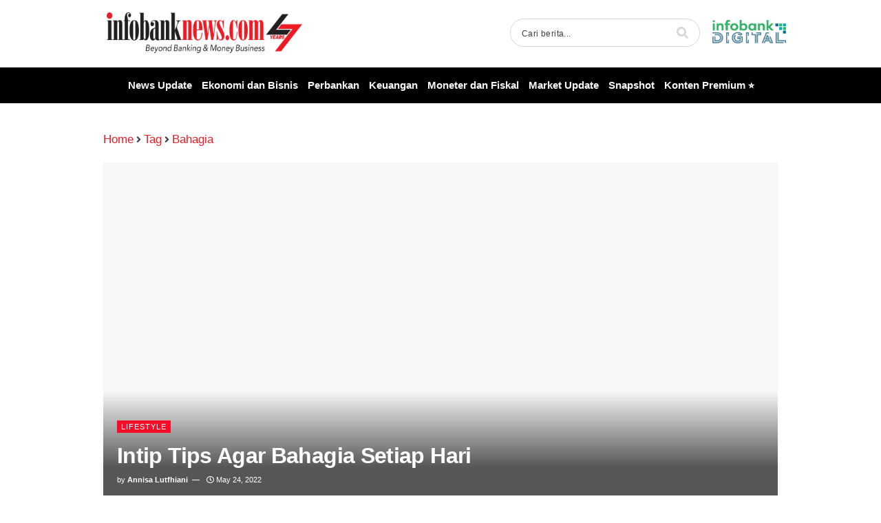

--- FILE ---
content_type: text/html; charset=UTF-8
request_url: https://infobanknews.com/tag/bahagia/
body_size: 37043
content:
<!DOCTYPE html><html lang="en-US"><head><script data-no-optimize="1">var litespeed_docref=sessionStorage.getItem("litespeed_docref");litespeed_docref&&(Object.defineProperty(document,"referrer",{get:function(){return litespeed_docref}}),sessionStorage.removeItem("litespeed_docref"));</script> <meta charset="UTF-8"><link data-optimized="2" rel="stylesheet" href="https://infobanknews.com/wp-content/litespeed/css/ed0b85c54ff1f873276ba3a39dce1fe4.css?ver=ed8f0" /><link rel="profile" href="http://gmpg.org/xfn/11"><link rel="pingback" href="https://infobanknews.com/xmlrpc.php"><meta name="viewport" content="width=device-width, initial-scale=1" /><meta name='robots' content='index, follow, max-image-preview:large, max-snippet:-1, max-video-preview:-1' /> <script type="litespeed/javascript">var epic_news_ajax_url='https://infobanknews.com/?epic-ajax-request=epic-ne'</script> <title>Bahagia Archives | Infobanknews</title><link rel="canonical" href="https://infobanknews.com/tag/bahagia/" /><meta property="og:locale" content="en_US" /><meta property="og:type" content="article" /><meta property="og:title" content="Bahagia Archives | Infobanknews" /><meta property="og:url" content="https://infobanknews.com/tag/bahagia/" /><meta property="og:site_name" content="Infobanknews" /><meta name="twitter:card" content="summary_large_image" /><meta name="twitter:site" content="@infobanknews" /> <script type="application/ld+json" class="yoast-schema-graph">{"@context":"https://schema.org","@graph":[{"@type":"CollectionPage","@id":"https://infobanknews.com/tag/bahagia/","url":"https://infobanknews.com/tag/bahagia/","name":"Bahagia Archives | Infobanknews","isPartOf":{"@id":"https://infobanknews.com/#website"},"primaryImageOfPage":{"@id":"https://infobanknews.com/tag/bahagia/#primaryimage"},"image":{"@id":"https://infobanknews.com/tag/bahagia/#primaryimage"},"thumbnailUrl":"https://infobanknews.com/wp-content/uploads/2021/01/olahraga-dirumah2.jpeg","breadcrumb":{"@id":"https://infobanknews.com/tag/bahagia/#breadcrumb"},"inLanguage":"en-US"},{"@type":"ImageObject","inLanguage":"en-US","@id":"https://infobanknews.com/tag/bahagia/#primaryimage","url":"https://infobanknews.com/wp-content/uploads/2021/01/olahraga-dirumah2.jpeg","contentUrl":"https://infobanknews.com/wp-content/uploads/2021/01/olahraga-dirumah2.jpeg","width":626,"height":388},{"@type":"BreadcrumbList","@id":"https://infobanknews.com/tag/bahagia/#breadcrumb","itemListElement":[{"@type":"ListItem","position":1,"name":"Infobanknews","item":"https://infobanknews.com/"},{"@type":"ListItem","position":2,"name":"Bahagia"}]},{"@type":"WebSite","@id":"https://infobanknews.com/#website","url":"https://infobanknews.com/","name":"Infobanknews","description":"Beyond Banking &amp; Money Business","publisher":{"@id":"https://infobanknews.com/#organization"},"potentialAction":[{"@type":"SearchAction","target":{"@type":"EntryPoint","urlTemplate":"https://infobanknews.com/?s={search_term_string}"},"query-input":"required name=search_term_string"}],"inLanguage":"en-US"},{"@type":"Organization","@id":"https://infobanknews.com/#organization","name":"Infobank","url":"https://infobanknews.com/","logo":{"@type":"ImageObject","inLanguage":"en-US","@id":"https://infobanknews.com/#/schema/logo/image/","url":"https://infobanknews.com/wp-content/uploads/2015/07/logo.jpg","contentUrl":"https://infobanknews.com/wp-content/uploads/2015/07/logo.jpg","width":172,"height":206,"caption":"Infobank"},"image":{"@id":"https://infobanknews.com/#/schema/logo/image/"},"sameAs":["https://www.facebook.com/infobanknewsdotcom","https://twitter.com/infobanknews","https://www.youtube.com/channel/UCOWd20b2HqsD_J2SGspUJxg"]}]}</script> <link rel='dns-prefetch' href='//fonts.googleapis.com' /><link rel="alternate" type="application/rss+xml" title="Infobanknews &raquo; Feed" href="https://infobanknews.com/feed/" /><link rel="alternate" type="application/rss+xml" title="Infobanknews &raquo; Comments Feed" href="https://infobanknews.com/comments/feed/" /><link rel="alternate" type="text/calendar" title="Infobanknews &raquo; iCal Feed" href="https://infobanknews.com/events/?ical=1" /><link rel="alternate" type="application/rss+xml" title="Infobanknews &raquo; Bahagia Tag Feed" href="https://infobanknews.com/tag/bahagia/feed/" />
 <script src="//www.googletagmanager.com/gtag/js?id=G-YXFPDRKZ1X"  data-cfasync="false" data-wpfc-render="false" type="text/javascript" async></script> <script data-cfasync="false" data-wpfc-render="false" type="text/javascript">var mi_version = '8.20.1';
				var mi_track_user = true;
				var mi_no_track_reason = '';
				
								var disableStrs = [
										'ga-disable-G-YXFPDRKZ1X',
									];

				/* Function to detect opted out users */
				function __gtagTrackerIsOptedOut() {
					for (var index = 0; index < disableStrs.length; index++) {
						if (document.cookie.indexOf(disableStrs[index] + '=true') > -1) {
							return true;
						}
					}

					return false;
				}

				/* Disable tracking if the opt-out cookie exists. */
				if (__gtagTrackerIsOptedOut()) {
					for (var index = 0; index < disableStrs.length; index++) {
						window[disableStrs[index]] = true;
					}
				}

				/* Opt-out function */
				function __gtagTrackerOptout() {
					for (var index = 0; index < disableStrs.length; index++) {
						document.cookie = disableStrs[index] + '=true; expires=Thu, 31 Dec 2099 23:59:59 UTC; path=/';
						window[disableStrs[index]] = true;
					}
				}

				if ('undefined' === typeof gaOptout) {
					function gaOptout() {
						__gtagTrackerOptout();
					}
				}
								window.dataLayer = window.dataLayer || [];

				window.MonsterInsightsDualTracker = {
					helpers: {},
					trackers: {},
				};
				if (mi_track_user) {
					function __gtagDataLayer() {
						dataLayer.push(arguments);
					}

					function __gtagTracker(type, name, parameters) {
						if (!parameters) {
							parameters = {};
						}

						if (parameters.send_to) {
							__gtagDataLayer.apply(null, arguments);
							return;
						}

						if (type === 'event') {
														parameters.send_to = monsterinsights_frontend.v4_id;
							var hookName = name;
							if (typeof parameters['event_category'] !== 'undefined') {
								hookName = parameters['event_category'] + ':' + name;
							}

							if (typeof MonsterInsightsDualTracker.trackers[hookName] !== 'undefined') {
								MonsterInsightsDualTracker.trackers[hookName](parameters);
							} else {
								__gtagDataLayer('event', name, parameters);
							}
							
						} else {
							__gtagDataLayer.apply(null, arguments);
						}
					}

					__gtagTracker('js', new Date());
					__gtagTracker('set', {
						'developer_id.dZGIzZG': true,
											});
										__gtagTracker('config', 'G-YXFPDRKZ1X', {"forceSSL":"true","link_attribution":"true"} );
															window.gtag = __gtagTracker;										(function () {
						/* https://developers.google.com/analytics/devguides/collection/analyticsjs/ */
						/* ga and __gaTracker compatibility shim. */
						var noopfn = function () {
							return null;
						};
						var newtracker = function () {
							return new Tracker();
						};
						var Tracker = function () {
							return null;
						};
						var p = Tracker.prototype;
						p.get = noopfn;
						p.set = noopfn;
						p.send = function () {
							var args = Array.prototype.slice.call(arguments);
							args.unshift('send');
							__gaTracker.apply(null, args);
						};
						var __gaTracker = function () {
							var len = arguments.length;
							if (len === 0) {
								return;
							}
							var f = arguments[len - 1];
							if (typeof f !== 'object' || f === null || typeof f.hitCallback !== 'function') {
								if ('send' === arguments[0]) {
									var hitConverted, hitObject = false, action;
									if ('event' === arguments[1]) {
										if ('undefined' !== typeof arguments[3]) {
											hitObject = {
												'eventAction': arguments[3],
												'eventCategory': arguments[2],
												'eventLabel': arguments[4],
												'value': arguments[5] ? arguments[5] : 1,
											}
										}
									}
									if ('pageview' === arguments[1]) {
										if ('undefined' !== typeof arguments[2]) {
											hitObject = {
												'eventAction': 'page_view',
												'page_path': arguments[2],
											}
										}
									}
									if (typeof arguments[2] === 'object') {
										hitObject = arguments[2];
									}
									if (typeof arguments[5] === 'object') {
										Object.assign(hitObject, arguments[5]);
									}
									if ('undefined' !== typeof arguments[1].hitType) {
										hitObject = arguments[1];
										if ('pageview' === hitObject.hitType) {
											hitObject.eventAction = 'page_view';
										}
									}
									if (hitObject) {
										action = 'timing' === arguments[1].hitType ? 'timing_complete' : hitObject.eventAction;
										hitConverted = mapArgs(hitObject);
										__gtagTracker('event', action, hitConverted);
									}
								}
								return;
							}

							function mapArgs(args) {
								var arg, hit = {};
								var gaMap = {
									'eventCategory': 'event_category',
									'eventAction': 'event_action',
									'eventLabel': 'event_label',
									'eventValue': 'event_value',
									'nonInteraction': 'non_interaction',
									'timingCategory': 'event_category',
									'timingVar': 'name',
									'timingValue': 'value',
									'timingLabel': 'event_label',
									'page': 'page_path',
									'location': 'page_location',
									'title': 'page_title',
								};
								for (arg in args) {
																		if (!(!args.hasOwnProperty(arg) || !gaMap.hasOwnProperty(arg))) {
										hit[gaMap[arg]] = args[arg];
									} else {
										hit[arg] = args[arg];
									}
								}
								return hit;
							}

							try {
								f.hitCallback();
							} catch (ex) {
							}
						};
						__gaTracker.create = newtracker;
						__gaTracker.getByName = newtracker;
						__gaTracker.getAll = function () {
							return [];
						};
						__gaTracker.remove = noopfn;
						__gaTracker.loaded = true;
						window['__gaTracker'] = __gaTracker;
					})();
									} else {
										console.log("");
					(function () {
						function __gtagTracker() {
							return null;
						}

						window['__gtagTracker'] = __gtagTracker;
						window['gtag'] = __gtagTracker;
					})();
									}</script>  <script type="litespeed/javascript">window._wpemojiSettings={"baseUrl":"https:\/\/s.w.org\/images\/core\/emoji\/14.0.0\/72x72\/","ext":".png","svgUrl":"https:\/\/s.w.org\/images\/core\/emoji\/14.0.0\/svg\/","svgExt":".svg","source":{"concatemoji":"https:\/\/infobanknews.com\/wp-includes\/js\/wp-emoji-release.min.js?ver=6.3.7"}};
/*! This file is auto-generated */
!function(i,n){var o,s,e;function c(e){try{var t={supportTests:e,timestamp:(new Date).valueOf()};sessionStorage.setItem(o,JSON.stringify(t))}catch(e){}}function p(e,t,n){e.clearRect(0,0,e.canvas.width,e.canvas.height),e.fillText(t,0,0);var t=new Uint32Array(e.getImageData(0,0,e.canvas.width,e.canvas.height).data),r=(e.clearRect(0,0,e.canvas.width,e.canvas.height),e.fillText(n,0,0),new Uint32Array(e.getImageData(0,0,e.canvas.width,e.canvas.height).data));return t.every(function(e,t){return e===r[t]})}function u(e,t,n){switch(t){case"flag":return n(e,"\ud83c\udff3\ufe0f\u200d\u26a7\ufe0f","\ud83c\udff3\ufe0f\u200b\u26a7\ufe0f")?!1:!n(e,"\ud83c\uddfa\ud83c\uddf3","\ud83c\uddfa\u200b\ud83c\uddf3")&&!n(e,"\ud83c\udff4\udb40\udc67\udb40\udc62\udb40\udc65\udb40\udc6e\udb40\udc67\udb40\udc7f","\ud83c\udff4\u200b\udb40\udc67\u200b\udb40\udc62\u200b\udb40\udc65\u200b\udb40\udc6e\u200b\udb40\udc67\u200b\udb40\udc7f");case"emoji":return!n(e,"\ud83e\udef1\ud83c\udffb\u200d\ud83e\udef2\ud83c\udfff","\ud83e\udef1\ud83c\udffb\u200b\ud83e\udef2\ud83c\udfff")}return!1}function f(e,t,n){var r="undefined"!=typeof WorkerGlobalScope&&self instanceof WorkerGlobalScope?new OffscreenCanvas(300,150):i.createElement("canvas"),a=r.getContext("2d",{willReadFrequently:!0}),o=(a.textBaseline="top",a.font="600 32px Arial",{});return e.forEach(function(e){o[e]=t(a,e,n)}),o}function t(e){var t=i.createElement("script");t.src=e,t.defer=!0,i.head.appendChild(t)}"undefined"!=typeof Promise&&(o="wpEmojiSettingsSupports",s=["flag","emoji"],n.supports={everything:!0,everythingExceptFlag:!0},e=new Promise(function(e){i.addEventListener("DOMContentLiteSpeedLoaded",e,{once:!0})}),new Promise(function(t){var n=function(){try{var e=JSON.parse(sessionStorage.getItem(o));if("object"==typeof e&&"number"==typeof e.timestamp&&(new Date).valueOf()<e.timestamp+604800&&"object"==typeof e.supportTests)return e.supportTests}catch(e){}return null}();if(!n){if("undefined"!=typeof Worker&&"undefined"!=typeof OffscreenCanvas&&"undefined"!=typeof URL&&URL.createObjectURL&&"undefined"!=typeof Blob)try{var e="postMessage("+f.toString()+"("+[JSON.stringify(s),u.toString(),p.toString()].join(",")+"));",r=new Blob([e],{type:"text/javascript"}),a=new Worker(URL.createObjectURL(r),{name:"wpTestEmojiSupports"});return void(a.onmessage=function(e){c(n=e.data),a.terminate(),t(n)})}catch(e){}c(n=f(s,u,p))}t(n)}).then(function(e){for(var t in e)n.supports[t]=e[t],n.supports.everything=n.supports.everything&&n.supports[t],"flag"!==t&&(n.supports.everythingExceptFlag=n.supports.everythingExceptFlag&&n.supports[t]);n.supports.everythingExceptFlag=n.supports.everythingExceptFlag&&!n.supports.flag,n.DOMReady=!1,n.readyCallback=function(){n.DOMReady=!0}}).then(function(){return e}).then(function(){var e;n.supports.everything||(n.readyCallback(),(e=n.source||{}).concatemoji?t(e.concatemoji):e.wpemoji&&e.twemoji&&(t(e.twemoji),t(e.wpemoji)))}))}((window,document),window._wpemojiSettings)</script> <style type="text/css">img.wp-smiley,
img.emoji {
	display: inline !important;
	border: none !important;
	box-shadow: none !important;
	height: 1em !important;
	width: 1em !important;
	margin: 0 0.07em !important;
	vertical-align: -0.1em !important;
	background: none !important;
	padding: 0 !important;
}</style><style id='classic-theme-styles-inline-css' type='text/css'>/*! This file is auto-generated */
.wp-block-button__link{color:#fff;background-color:#32373c;border-radius:9999px;box-shadow:none;text-decoration:none;padding:calc(.667em + 2px) calc(1.333em + 2px);font-size:1.125em}.wp-block-file__button{background:#32373c;color:#fff;text-decoration:none}</style><style id='global-styles-inline-css' type='text/css'>body{--wp--preset--color--black: #000000;--wp--preset--color--cyan-bluish-gray: #abb8c3;--wp--preset--color--white: #ffffff;--wp--preset--color--pale-pink: #f78da7;--wp--preset--color--vivid-red: #cf2e2e;--wp--preset--color--luminous-vivid-orange: #ff6900;--wp--preset--color--luminous-vivid-amber: #fcb900;--wp--preset--color--light-green-cyan: #7bdcb5;--wp--preset--color--vivid-green-cyan: #00d084;--wp--preset--color--pale-cyan-blue: #8ed1fc;--wp--preset--color--vivid-cyan-blue: #0693e3;--wp--preset--color--vivid-purple: #9b51e0;--wp--preset--gradient--vivid-cyan-blue-to-vivid-purple: linear-gradient(135deg,rgba(6,147,227,1) 0%,rgb(155,81,224) 100%);--wp--preset--gradient--light-green-cyan-to-vivid-green-cyan: linear-gradient(135deg,rgb(122,220,180) 0%,rgb(0,208,130) 100%);--wp--preset--gradient--luminous-vivid-amber-to-luminous-vivid-orange: linear-gradient(135deg,rgba(252,185,0,1) 0%,rgba(255,105,0,1) 100%);--wp--preset--gradient--luminous-vivid-orange-to-vivid-red: linear-gradient(135deg,rgba(255,105,0,1) 0%,rgb(207,46,46) 100%);--wp--preset--gradient--very-light-gray-to-cyan-bluish-gray: linear-gradient(135deg,rgb(238,238,238) 0%,rgb(169,184,195) 100%);--wp--preset--gradient--cool-to-warm-spectrum: linear-gradient(135deg,rgb(74,234,220) 0%,rgb(151,120,209) 20%,rgb(207,42,186) 40%,rgb(238,44,130) 60%,rgb(251,105,98) 80%,rgb(254,248,76) 100%);--wp--preset--gradient--blush-light-purple: linear-gradient(135deg,rgb(255,206,236) 0%,rgb(152,150,240) 100%);--wp--preset--gradient--blush-bordeaux: linear-gradient(135deg,rgb(254,205,165) 0%,rgb(254,45,45) 50%,rgb(107,0,62) 100%);--wp--preset--gradient--luminous-dusk: linear-gradient(135deg,rgb(255,203,112) 0%,rgb(199,81,192) 50%,rgb(65,88,208) 100%);--wp--preset--gradient--pale-ocean: linear-gradient(135deg,rgb(255,245,203) 0%,rgb(182,227,212) 50%,rgb(51,167,181) 100%);--wp--preset--gradient--electric-grass: linear-gradient(135deg,rgb(202,248,128) 0%,rgb(113,206,126) 100%);--wp--preset--gradient--midnight: linear-gradient(135deg,rgb(2,3,129) 0%,rgb(40,116,252) 100%);--wp--preset--font-size--small: 13px;--wp--preset--font-size--medium: 20px;--wp--preset--font-size--large: 36px;--wp--preset--font-size--x-large: 42px;--wp--preset--spacing--20: 0.44rem;--wp--preset--spacing--30: 0.67rem;--wp--preset--spacing--40: 1rem;--wp--preset--spacing--50: 1.5rem;--wp--preset--spacing--60: 2.25rem;--wp--preset--spacing--70: 3.38rem;--wp--preset--spacing--80: 5.06rem;--wp--preset--shadow--natural: 6px 6px 9px rgba(0, 0, 0, 0.2);--wp--preset--shadow--deep: 12px 12px 50px rgba(0, 0, 0, 0.4);--wp--preset--shadow--sharp: 6px 6px 0px rgba(0, 0, 0, 0.2);--wp--preset--shadow--outlined: 6px 6px 0px -3px rgba(255, 255, 255, 1), 6px 6px rgba(0, 0, 0, 1);--wp--preset--shadow--crisp: 6px 6px 0px rgba(0, 0, 0, 1);}:where(.is-layout-flex){gap: 0.5em;}:where(.is-layout-grid){gap: 0.5em;}body .is-layout-flow > .alignleft{float: left;margin-inline-start: 0;margin-inline-end: 2em;}body .is-layout-flow > .alignright{float: right;margin-inline-start: 2em;margin-inline-end: 0;}body .is-layout-flow > .aligncenter{margin-left: auto !important;margin-right: auto !important;}body .is-layout-constrained > .alignleft{float: left;margin-inline-start: 0;margin-inline-end: 2em;}body .is-layout-constrained > .alignright{float: right;margin-inline-start: 2em;margin-inline-end: 0;}body .is-layout-constrained > .aligncenter{margin-left: auto !important;margin-right: auto !important;}body .is-layout-constrained > :where(:not(.alignleft):not(.alignright):not(.alignfull)){max-width: var(--wp--style--global--content-size);margin-left: auto !important;margin-right: auto !important;}body .is-layout-constrained > .alignwide{max-width: var(--wp--style--global--wide-size);}body .is-layout-flex{display: flex;}body .is-layout-flex{flex-wrap: wrap;align-items: center;}body .is-layout-flex > *{margin: 0;}body .is-layout-grid{display: grid;}body .is-layout-grid > *{margin: 0;}:where(.wp-block-columns.is-layout-flex){gap: 2em;}:where(.wp-block-columns.is-layout-grid){gap: 2em;}:where(.wp-block-post-template.is-layout-flex){gap: 1.25em;}:where(.wp-block-post-template.is-layout-grid){gap: 1.25em;}.has-black-color{color: var(--wp--preset--color--black) !important;}.has-cyan-bluish-gray-color{color: var(--wp--preset--color--cyan-bluish-gray) !important;}.has-white-color{color: var(--wp--preset--color--white) !important;}.has-pale-pink-color{color: var(--wp--preset--color--pale-pink) !important;}.has-vivid-red-color{color: var(--wp--preset--color--vivid-red) !important;}.has-luminous-vivid-orange-color{color: var(--wp--preset--color--luminous-vivid-orange) !important;}.has-luminous-vivid-amber-color{color: var(--wp--preset--color--luminous-vivid-amber) !important;}.has-light-green-cyan-color{color: var(--wp--preset--color--light-green-cyan) !important;}.has-vivid-green-cyan-color{color: var(--wp--preset--color--vivid-green-cyan) !important;}.has-pale-cyan-blue-color{color: var(--wp--preset--color--pale-cyan-blue) !important;}.has-vivid-cyan-blue-color{color: var(--wp--preset--color--vivid-cyan-blue) !important;}.has-vivid-purple-color{color: var(--wp--preset--color--vivid-purple) !important;}.has-black-background-color{background-color: var(--wp--preset--color--black) !important;}.has-cyan-bluish-gray-background-color{background-color: var(--wp--preset--color--cyan-bluish-gray) !important;}.has-white-background-color{background-color: var(--wp--preset--color--white) !important;}.has-pale-pink-background-color{background-color: var(--wp--preset--color--pale-pink) !important;}.has-vivid-red-background-color{background-color: var(--wp--preset--color--vivid-red) !important;}.has-luminous-vivid-orange-background-color{background-color: var(--wp--preset--color--luminous-vivid-orange) !important;}.has-luminous-vivid-amber-background-color{background-color: var(--wp--preset--color--luminous-vivid-amber) !important;}.has-light-green-cyan-background-color{background-color: var(--wp--preset--color--light-green-cyan) !important;}.has-vivid-green-cyan-background-color{background-color: var(--wp--preset--color--vivid-green-cyan) !important;}.has-pale-cyan-blue-background-color{background-color: var(--wp--preset--color--pale-cyan-blue) !important;}.has-vivid-cyan-blue-background-color{background-color: var(--wp--preset--color--vivid-cyan-blue) !important;}.has-vivid-purple-background-color{background-color: var(--wp--preset--color--vivid-purple) !important;}.has-black-border-color{border-color: var(--wp--preset--color--black) !important;}.has-cyan-bluish-gray-border-color{border-color: var(--wp--preset--color--cyan-bluish-gray) !important;}.has-white-border-color{border-color: var(--wp--preset--color--white) !important;}.has-pale-pink-border-color{border-color: var(--wp--preset--color--pale-pink) !important;}.has-vivid-red-border-color{border-color: var(--wp--preset--color--vivid-red) !important;}.has-luminous-vivid-orange-border-color{border-color: var(--wp--preset--color--luminous-vivid-orange) !important;}.has-luminous-vivid-amber-border-color{border-color: var(--wp--preset--color--luminous-vivid-amber) !important;}.has-light-green-cyan-border-color{border-color: var(--wp--preset--color--light-green-cyan) !important;}.has-vivid-green-cyan-border-color{border-color: var(--wp--preset--color--vivid-green-cyan) !important;}.has-pale-cyan-blue-border-color{border-color: var(--wp--preset--color--pale-cyan-blue) !important;}.has-vivid-cyan-blue-border-color{border-color: var(--wp--preset--color--vivid-cyan-blue) !important;}.has-vivid-purple-border-color{border-color: var(--wp--preset--color--vivid-purple) !important;}.has-vivid-cyan-blue-to-vivid-purple-gradient-background{background: var(--wp--preset--gradient--vivid-cyan-blue-to-vivid-purple) !important;}.has-light-green-cyan-to-vivid-green-cyan-gradient-background{background: var(--wp--preset--gradient--light-green-cyan-to-vivid-green-cyan) !important;}.has-luminous-vivid-amber-to-luminous-vivid-orange-gradient-background{background: var(--wp--preset--gradient--luminous-vivid-amber-to-luminous-vivid-orange) !important;}.has-luminous-vivid-orange-to-vivid-red-gradient-background{background: var(--wp--preset--gradient--luminous-vivid-orange-to-vivid-red) !important;}.has-very-light-gray-to-cyan-bluish-gray-gradient-background{background: var(--wp--preset--gradient--very-light-gray-to-cyan-bluish-gray) !important;}.has-cool-to-warm-spectrum-gradient-background{background: var(--wp--preset--gradient--cool-to-warm-spectrum) !important;}.has-blush-light-purple-gradient-background{background: var(--wp--preset--gradient--blush-light-purple) !important;}.has-blush-bordeaux-gradient-background{background: var(--wp--preset--gradient--blush-bordeaux) !important;}.has-luminous-dusk-gradient-background{background: var(--wp--preset--gradient--luminous-dusk) !important;}.has-pale-ocean-gradient-background{background: var(--wp--preset--gradient--pale-ocean) !important;}.has-electric-grass-gradient-background{background: var(--wp--preset--gradient--electric-grass) !important;}.has-midnight-gradient-background{background: var(--wp--preset--gradient--midnight) !important;}.has-small-font-size{font-size: var(--wp--preset--font-size--small) !important;}.has-medium-font-size{font-size: var(--wp--preset--font-size--medium) !important;}.has-large-font-size{font-size: var(--wp--preset--font-size--large) !important;}.has-x-large-font-size{font-size: var(--wp--preset--font-size--x-large) !important;}
.wp-block-navigation a:where(:not(.wp-element-button)){color: inherit;}
:where(.wp-block-post-template.is-layout-flex){gap: 1.25em;}:where(.wp-block-post-template.is-layout-grid){gap: 1.25em;}
:where(.wp-block-columns.is-layout-flex){gap: 2em;}:where(.wp-block-columns.is-layout-grid){gap: 2em;}
.wp-block-pullquote{font-size: 1.5em;line-height: 1.6;}</style><style id='kava-theme-style-inline-css' type='text/css'>/* #Typography */body {font-style: normal;font-weight: 300;font-size: 14px;line-height: 1.6;font-family: Roboto, sans-serif;letter-spacing: 0px;text-align: left;color: #3b3d42;}h1,.h1-style {font-style: normal;font-weight: 400;font-size: 34px;line-height: 1.4;font-family: Roboto, sans-serif;letter-spacing: 0px;text-align: inherit;color: #3b3d42;}h2,.h2-style {font-style: normal;font-weight: 400;font-size: 24px;line-height: 1.4;font-family: Roboto, sans-serif;letter-spacing: 0px;text-align: inherit;color: #3b3d42;}h3,.h3-style {font-style: normal;font-weight: 400;font-size: 21px;line-height: 1.4;font-family: Roboto, sans-serif;letter-spacing: 0px;text-align: inherit;color: #3b3d42;}h4,.h4-style {font-style: normal;font-weight: 400;font-size: 20px;line-height: 1.5;font-family: Roboto, sans-serif;letter-spacing: 0px;text-align: inherit;color: #3b3d42;}h5,.h5-style {font-style: normal;font-weight: 300;font-size: 18px;line-height: 1.5;font-family: Roboto, sans-serif;letter-spacing: 0px;text-align: inherit;color: #3b3d42;}h6,.h6-style {font-style: normal;font-weight: 500;font-size: 14px;line-height: 1.5;font-family: Roboto, sans-serif;letter-spacing: 0px;text-align: inherit;color: #3b3d42;}@media (min-width: 1200px) {h1,.h1-style { font-size: 56px; }h2,.h2-style { font-size: 40px; }h3,.h3-style { font-size: 28px; }}a,h1 a:hover,h2 a:hover,h3 a:hover,h4 a:hover,h5 a:hover,h6 a:hover { color: #ed1c24; }a:hover { color: #3b3d42; }blockquote {color: #ed1c24;}/* #Header */.site-header__wrap {background-color: #ffffff;background-repeat: repeat;background-position: center top;background-attachment: scroll;;}/* ##Top Panel */.top-panel {color: #a1a2a4;background-color: #ffffff;}/* #Main Menu */.main-navigation {font-style: normal;font-weight: 400;font-size: 14px;line-height: 1.4;font-family: Roboto, sans-serif;letter-spacing: 0px;}.main-navigation a,.menu-item-has-children:before {color: #a1a2a4;}.main-navigation a:hover,.main-navigation .current_page_item>a,.main-navigation .current-menu-item>a,.main-navigation .current_page_ancestor>a,.main-navigation .current-menu-ancestor>a {color: #3b3d42;}/* #Mobile Menu */.mobile-menu-toggle-button {color: #ffffff;background-color: #ed1c24;}/* #Social */.social-list a {color: #a1a2a4;}.social-list a:hover {color: #ed1c24;}/* #Breadcrumbs */.breadcrumbs_item {font-style: normal;font-weight: 400;font-size: 11px;line-height: 1.5;font-family: Roboto, sans-serif;letter-spacing: 0px;}.breadcrumbs_item_sep,.breadcrumbs_item_link {color: #a1a2a4;}.breadcrumbs_item_link:hover {color: #ed1c24;}/* #Post navigation */.post-navigation-container i {color: #a1a2a4;}.post-navigation-container .nav-links a:hover .post-title,.post-navigation-container .nav-links a:hover .nav-text {color: #ed1c24;}.post-navigation-container .nav-links a:hover i {color: #3b3d42;}/* #Pagination */.posts-list-navigation .pagination .page-numbers,.page-links > span,.page-links > a {color: #a1a2a4;}.posts-list-navigation .pagination a.page-numbers:hover,.posts-list-navigation .pagination .page-numbers.current,.page-links > a:hover,.page-links > span {color: #3b3d42;}.posts-list-navigation .pagination .next,.posts-list-navigation .pagination .prev {color: #ed1c24;}.posts-list-navigation .pagination .next:hover,.posts-list-navigation .pagination .prev:hover {color: #3b3d42;}/* #Button Appearance Styles (regular scheme) */.btn,button,input[type='button'],input[type='reset'],input[type='submit'] {font-style: normal;font-weight: 900;font-size: 11px;line-height: 1;font-family: Roboto, sans-serif;letter-spacing: 1px;color: #ffffff;background-color: #ed1c24;}.btn:hover,button:hover,input[type='button']:hover,input[type='reset']:hover,input[type='submit']:hover,input[type='reset']:hover {color: #ffffff;background-color: rgb(255,66,74);}.btn.invert-button {color: #ffffff;}.btn.invert-button:hover {color: #ffffff;border-color: #ed1c24;background-color: #ed1c24;}/* #Totop Button */#toTop {padding: 0px 0px;border-radius: 0px;background-color: ;color: ;}#toTop:hover {background-color: ;color: ;}input,optgroup,select,textarea {font-size: 14px;}/* #Comment, Contact, Password Forms */.comment-form .submit,.wpcf7-submit,.post-password-form label + input {font-style: normal;font-weight: 900;font-size: 11px;line-height: 1;font-family: Roboto, sans-serif;letter-spacing: 1px;color: #ffffff;background-color: #ed1c24;}.comment-form .submit:hover,.wpcf7-submit:hover,.post-password-form label + input:hover {color: #ffffff;background-color: rgb(255,66,74);}.comment-reply-title {font-style: normal;font-weight: 400;font-size: 20px;line-height: 1.5;font-family: Roboto, sans-serif;letter-spacing: 0px;color: #3b3d42;}/* Cookies consent */.comment-form-cookies-consent input[type='checkbox']:checked ~ label[for=wp-comment-cookies-consent]:before {color: #ffffff;border-color: #ed1c24;background-color: #ed1c24;}/* #Comment Reply Link */#cancel-comment-reply-link {color: #ed1c24;}#cancel-comment-reply-link:hover {color: #3b3d42;}/* #Comment item */.comment-body .fn {font-style: normal;font-weight: 500;font-size: 14px;line-height: 1.5;font-family: Roboto, sans-serif;letter-spacing: 0px;color: #3b3d42;}.comment-date__time {color: #a1a2a4;}.comment-reply-link {font-style: normal;font-weight: 900;font-size: 11px;line-height: 1;font-family: Roboto, sans-serif;letter-spacing: 1px;}/* #Input Placeholders */::-webkit-input-placeholder { color: #a1a2a4; }::-moz-placeholder{ color: #a1a2a4; }:-moz-placeholder{ color: #a1a2a4; }:-ms-input-placeholder{ color: #a1a2a4; }/* #Entry Meta */.posted-on,.cat-links,.byline,.tags-links {color: #a1a2a4;}.comments-button {color: #a1a2a4;}.comments-button:hover {color: #ffffff;background-color: #ed1c24;}.btn-style .post-categories a {color: #ffffff;background-color: #ed1c24;}.btn-style .post-categories a:hover {color: #ffffff;background-color: rgb(255,66,74);}.sticky-label {color: #ffffff;background-color: #ed1c24;}/* Posts List Item Invert */.invert-hover.has-post-thumbnail:hover,.invert-hover.has-post-thumbnail:hover .posted-on,.invert-hover.has-post-thumbnail:hover .cat-links,.invert-hover.has-post-thumbnail:hover .byline,.invert-hover.has-post-thumbnail:hover .tags-links,.invert-hover.has-post-thumbnail:hover .entry-meta,.invert-hover.has-post-thumbnail:hover a,.invert-hover.has-post-thumbnail:hover .btn-icon,.invert-item.has-post-thumbnail,.invert-item.has-post-thumbnail .posted-on,.invert-item.has-post-thumbnail .cat-links,.invert-item.has-post-thumbnail .byline,.invert-item.has-post-thumbnail .tags-links,.invert-item.has-post-thumbnail .entry-meta,.invert-item.has-post-thumbnail a,.invert-item.has-post-thumbnail .btn:hover,.invert-item.has-post-thumbnail .btn-style .post-categories a:hover,.invert,.invert .entry-title,.invert a,.invert .byline,.invert .posted-on,.invert .cat-links,.invert .tags-links {color: #ffffff;}.invert-hover.has-post-thumbnail:hover a:hover,.invert-hover.has-post-thumbnail:hover .btn-icon:hover,.invert-item.has-post-thumbnail a:hover,.invert a:hover {color: #ed1c24;}.invert-hover.has-post-thumbnail .btn,.invert-item.has-post-thumbnail .comments-button,.posts-list--default.list-style-v10 .invert.default-item .comments-button{color: #ffffff;background-color: #ed1c24;}.invert-hover.has-post-thumbnail .btn:hover,.invert-item.has-post-thumbnail .comments-button:hover,.posts-list--default.list-style-v10 .invert.default-item .comments-button:hover {color: #ed1c24;background-color: #ffffff;}/* Default Posts List */.list-style-v8 .comments-link {color: #a1a2a4;}.list-style-v8 .comments-link:hover {color: #3b3d42;}/* Creative Posts List */.creative-item .entry-title a:hover {color: #ed1c24;}.list-style-default .creative-item a,.creative-item .btn-icon {color: #a1a2a4;}.list-style-default .creative-item a:hover,.creative-item .btn-icon:hover {color: #ed1c24;}.list-style-default .creative-item .btn,.list-style-default .creative-item .btn:hover,.list-style-default .creative-item .comments-button:hover {color: #ffffff;}.creative-item__title-first-letter {font-style: normal;font-weight: 400;font-family: Roboto, sans-serif;color: #3b3d42;}.posts-list--creative.list-style-v10 .creative-item:before {background-color: #ed1c24;box-shadow: 0px 0px 0px 8px rgba(237,28,36,0.25);}.posts-list--creative.list-style-v10 .creative-item__post-date {font-style: normal;font-weight: 400;font-size: 20px;line-height: 1.5;font-family: Roboto, sans-serif;letter-spacing: 0px;color: #ed1c24;}.posts-list--creative.list-style-v10 .creative-item__post-date a {color: #ed1c24;}.posts-list--creative.list-style-v10 .creative-item__post-date a:hover {color: #3b3d42;}/* Creative Posts List style-v2 */.list-style-v2 .creative-item .entry-title,.list-style-v9 .creative-item .entry-title {font-style: normal;font-weight: 400;font-size: 20px;line-height: 1.5;font-family: Roboto, sans-serif;letter-spacing: 0px;}/* Image Post Format */.post_format-post-format-image .post-thumbnail__link:before {color: #ffffff;background-color: #ed1c24;}/* Gallery Post Format */.post_format-post-format-gallery .swiper-button-prev,.post_format-post-format-gallery .swiper-button-next {color: #a1a2a4;}.post_format-post-format-gallery .swiper-button-prev:hover,.post_format-post-format-gallery .swiper-button-next:hover {color: #3b3d42;}/* Link Post Format */.post_format-post-format-quote .post-format-quote {color: #ffffff;background-color: #ed1c24;}.post_format-post-format-quote .post-format-quote:before {color: #ed1c24;background-color: #ffffff;}/* Post Author */.post-author__title a {color: #ed1c24;}.post-author__title a:hover {color: #3b3d42;}.invert .post-author__title a {color: #ffffff;}.invert .post-author__title a:hover {color: #ed1c24;}/* Single Post */.single-post blockquote {border-color: #ed1c24;}.single-post:not(.post-template-single-layout-4):not(.post-template-single-layout-7) .tags-links a:hover {color: #ffffff;border-color: #ed1c24;background-color: #ed1c24;}.single-header-3 .post-author .byline,.single-header-4 .post-author .byline,.single-header-5 .post-author .byline {font-style: normal;font-weight: 400;font-size: 20px;line-height: 1.5;font-family: Roboto, sans-serif;letter-spacing: 0px;}.single-header-8,.single-header-10 .entry-header {background-color: #ed1c24;}.single-header-8.invert a:hover,.single-header-10.invert a:hover {color: rgba(255,255,255,0.5);}.single-header-3 a.comments-button,.single-header-10 a.comments-button {border: 1px solid #ffffff;}.single-header-3 a.comments-button:hover,.single-header-10 a.comments-button:hover {color: #ed1c24;background-color: #ffffff;}/* Page preloader */.page-preloader {border-top-color: #ed1c24;border-right-color: #ed1c24;}/* Logo */.site-logo__link,.site-logo__link:hover {color: #ed1c24;}/* Page title */.page-title {font-style: normal;font-weight: 400;font-size: 24px;line-height: 1.4;font-family: Roboto, sans-serif;letter-spacing: 0px;color: #3b3d42;}@media (min-width: 1200px) {.page-title { font-size: 40px; }}/* Grid Posts List */.posts-list.list-style-v3 .comments-link {border-color: #ed1c24;}.posts-list.list-style-v4 .comments-link {color: #a1a2a4;}.posts-list.list-style-v4 .posts-list__item.grid-item .grid-item-wrap .comments-link:hover {color: #ffffff;background-color: #ed1c24;}/* Posts List Grid Item Invert */.grid-item-wrap.invert,.grid-item-wrap.invert .posted-on,.grid-item-wrap.invert .cat-links,.grid-item-wrap.invert .byline,.grid-item-wrap.invert .tags-links,.grid-item-wrap.invert .entry-meta,.grid-item-wrap.invert a,.grid-item-wrap.invert .btn-icon,.grid-item-wrap.invert .comments-button {color: #ffffff;}/* Posts List Grid-5 Item Invert */.list-style-v5 .grid-item-wrap.invert .posted-on,.list-style-v5 .grid-item-wrap.invert .cat-links,.list-style-v5 .grid-item-wrap.invert .byline,.list-style-v5 .grid-item-wrap.invert .tags-links,.list-style-v5 .grid-item-wrap.invert .posted-on a,.list-style-v5 .grid-item-wrap.invert .cat-links a,.list-style-v5 .grid-item-wrap.invert .tags-links a,.list-style-v5 .grid-item-wrap.invert .byline a,.list-style-v5 .grid-item-wrap.invert .comments-link,.list-style-v5 .grid-item-wrap.invert .entry-title a:hover {color: #ed1c24;}.list-style-v5 .grid-item-wrap.invert .posted-on a:hover,.list-style-v5 .grid-item-wrap.invert .cat-links a:hover,.list-style-v5 .grid-item-wrap.invert .tags-links a:hover,.list-style-v5 .grid-item-wrap.invert .byline a:hover,.list-style-v5 .grid-item-wrap.invert .comments-link:hover {color: #ffffff;}/* Posts List Grid-6 Item Invert */.posts-list.list-style-v6 .posts-list__item.grid-item .grid-item-wrap .cat-links a,.posts-list.list-style-v7 .posts-list__item.grid-item .grid-item-wrap .cat-links a {color: #ffffff;background-color: #ed1c24;}.posts-list.list-style-v6 .posts-list__item.grid-item .grid-item-wrap .cat-links a:hover,.posts-list.list-style-v7 .posts-list__item.grid-item .grid-item-wrap .cat-links a:hover {color: #ffffff;background-color: rgb(255,66,74);}.posts-list.list-style-v9 .posts-list__item.grid-item .grid-item-wrap .entry-header .entry-title {font-weight : 300;}/* Grid 7 */.list-style-v7 .grid-item-wrap.invert .posted-on a:hover,.list-style-v7 .grid-item-wrap.invert .cat-links a:hover,.list-style-v7 .grid-item-wrap.invert .tags-links a:hover,.list-style-v7 .grid-item-wrap.invert .byline a:hover,.list-style-v7 .grid-item-wrap.invert .comments-link:hover,.list-style-v7 .grid-item-wrap.invert .entry-title a:hover,.list-style-v6 .grid-item-wrap.invert .posted-on a:hover,.list-style-v6 .grid-item-wrap.invert .cat-links a:hover,.list-style-v6 .grid-item-wrap.invert .tags-links a:hover,.list-style-v6 .grid-item-wrap.invert .byline a:hover,.list-style-v6 .grid-item-wrap.invert .comments-link:hover,.list-style-v6 .grid-item-wrap.invert .entry-title a:hover {color: #ed1c24;}.list-style-v7 .grid-item-wrap.invert .posted-on,.list-style-v7 .grid-item-wrap.invert .cat-links,.list-style-v7 .grid-item-wrap.invert .byline,.list-style-v7 .grid-item-wrap.invert .tags-links,.list-style-v7 .grid-item-wrap.invert .posted-on a,.list-style-v7 .grid-item-wrap.invert .cat-links a,.list-style-v7 .grid-item-wrap.invert .tags-links a,.list-style-v7 .grid-item-wrap.invert .byline a,.list-style-v7 .grid-item-wrap.invert .comments-link,.list-style-v7 .grid-item-wrap.invert .entry-title a,.list-style-v7 .grid-item-wrap.invert .entry-content p,.list-style-v6 .grid-item-wrap.invert .posted-on,.list-style-v6 .grid-item-wrap.invert .cat-links,.list-style-v6 .grid-item-wrap.invert .byline,.list-style-v6 .grid-item-wrap.invert .tags-links,.list-style-v6 .grid-item-wrap.invert .posted-on a,.list-style-v6 .grid-item-wrap.invert .cat-links a,.list-style-v6 .grid-item-wrap.invert .tags-links a,.list-style-v6 .grid-item-wrap.invert .byline a,.list-style-v6 .grid-item-wrap.invert .comments-link,.list-style-v6 .grid-item-wrap.invert .entry-title a,.list-style-v6 .grid-item-wrap.invert .entry-content p {color: #ffffff;}.posts-list.list-style-v7 .grid-item .grid-item-wrap .entry-footer .comments-link:hover,.posts-list.list-style-v6 .grid-item .grid-item-wrap .entry-footer .comments-link:hover,.posts-list.list-style-v6 .posts-list__item.grid-item .grid-item-wrap .btn:hover,.posts-list.list-style-v7 .posts-list__item.grid-item .grid-item-wrap .btn:hover {color: #ed1c24;border-color: #ed1c24;}.posts-list.list-style-v10 .grid-item-inner .space-between-content .comments-link {color: #a1a2a4;}.posts-list.list-style-v10 .grid-item-inner .space-between-content .comments-link:hover {color: #ed1c24;}.posts-list.list-style-v10 .posts-list__item.justify-item .justify-item-inner .entry-title a {color: #3b3d42;}.posts-list.posts-list--vertical-justify.list-style-v10 .posts-list__item.justify-item .justify-item-inner .entry-title a:hover{color: #ffffff;background-color: #ed1c24;}.posts-list.list-style-v5 .posts-list__item.justify-item .justify-item-inner.invert .cat-links a:hover,.posts-list.list-style-v8 .posts-list__item.justify-item .justify-item-inner.invert .cat-links a:hover {color: #ffffff;background-color: rgb(255,66,74);}.posts-list.list-style-v5 .posts-list__item.justify-item .justify-item-inner.invert .cat-links a,.posts-list.list-style-v8 .posts-list__item.justify-item .justify-item-inner.invert .cat-links a{color: #ffffff;background-color: #ed1c24;}.list-style-v8 .justify-item-inner.invert .posted-on,.list-style-v8 .justify-item-inner.invert .cat-links,.list-style-v8 .justify-item-inner.invert .byline,.list-style-v8 .justify-item-inner.invert .tags-links,.list-style-v8 .justify-item-inner.invert .posted-on a,.list-style-v8 .justify-item-inner.invert .cat-links a,.list-style-v8 .justify-item-inner.invert .tags-links a,.list-style-v8 .justify-item-inner.invert .byline a,.list-style-v8 .justify-item-inner.invert .comments-link,.list-style-v8 .justify-item-inner.invert .entry-title a,.list-style-v8 .justify-item-inner.invert .entry-content p,.list-style-v5 .justify-item-inner.invert .posted-on,.list-style-v5 .justify-item-inner.invert .cat-links,.list-style-v5 .justify-item-inner.invert .byline,.list-style-v5 .justify-item-inner.invert .tags-links,.list-style-v5 .justify-item-inner.invert .posted-on a,.list-style-v5 .justify-item-inner.invert .cat-links a,.list-style-v5 .justify-item-inner.invert .tags-links a,.list-style-v5 .justify-item-inner.invert .byline a,.list-style-v5 .justify-item-inner.invert .comments-link,.list-style-v5 .justify-item-inner.invert .entry-title a,.list-style-v5 .justify-item-inner.invert .entry-content p,.list-style-v4 .justify-item-inner.invert .posted-on:hover,.list-style-v4 .justify-item-inner.invert .cat-links,.list-style-v4 .justify-item-inner.invert .byline,.list-style-v4 .justify-item-inner.invert .tags-links,.list-style-v4 .justify-item-inner.invert .posted-on a,.list-style-v4 .justify-item-inner.invert .cat-links a,.list-style-v4 .justify-item-inner.invert .tags-links a,.list-style-v4 .justify-item-inner.invert .byline a,.list-style-v4 .justify-item-inner.invert .comments-link,.list-style-v4 .justify-item-inner.invert .entry-title a,.list-style-v4 .justify-item-inner.invert .entry-content p {color: #ffffff;}.list-style-v8 .justify-item-inner.invert .posted-on a:hover,.list-style-v8 .justify-item-inner.invert .cat-links a:hover,.list-style-v8 .justify-item-inner.invert .tags-links a:hover,.list-style-v8 .justify-item-inner.invert .byline a:hover,.list-style-v8 .justify-item-inner.invert .comments-link:hover,.list-style-v8 .justify-item-inner.invert .entry-title a:hover,.list-style-v5 .justify-item-inner.invert .posted-on a:hover,.list-style-v5 .justify-item-inner.invert .cat-links a:hover,.list-style-v5 .justify-item-inner.invert .tags-links a:hover,.list-style-v5 .justify-item-inner.invert .byline a:hover,.list-style-v5 .justify-item-inner.invert .entry-title a:hover,.list-style-v4 .justify-item-inner.invert .posted-on a,.list-style-v4 .justify-item-inner.invert .cat-links a:hover,.list-style-v4 .justify-item-inner.invert .tags-links a:hover,.list-style-v4 .justify-item-inner.invert .byline a:hover,.list-style-v4 .justify-item-inner.invert .comments-link:hover,.list-style-v4 .justify-item-inner.invert .entry-title a:hover{color: #ed1c24;}.posts-list.list-style-v5 .justify-item .justify-item-wrap .entry-footer .comments-link:hover {border-color: #ed1c24;}.list-style-v4 .justify-item-inner.invert .btn:hover,.list-style-v6 .justify-item-wrap.invert .btn:hover,.list-style-v8 .justify-item-inner.invert .btn:hover {color: #ffffff;}.posts-list.posts-list--vertical-justify.list-style-v5 .posts-list__item.justify-item .justify-item-wrap .entry-footer .comments-link:hover,.posts-list.posts-list--vertical-justify.list-style-v5 .posts-list__item.justify-item .justify-item-wrap .entry-footer .btn:hover {color: #ed1c24;border-color: #ed1c24;}/* masonry Posts List */.posts-list.list-style-v3 .comments-link {border-color: #ed1c24;}.posts-list.list-style-v4 .comments-link {color: #a1a2a4;}.posts-list.list-style-v4 .posts-list__item.masonry-item .masonry-item-wrap .comments-link:hover {color: #ffffff;background-color: #ed1c24;}/* Posts List masonry Item Invert */.masonry-item-wrap.invert,.masonry-item-wrap.invert .posted-on,.masonry-item-wrap.invert .cat-links,.masonry-item-wrap.invert .byline,.masonry-item-wrap.invert .tags-links,.masonry-item-wrap.invert .entry-meta,.masonry-item-wrap.invert a,.masonry-item-wrap.invert .btn-icon,.masonry-item-wrap.invert .comments-button {color: #ffffff;}/* Posts List masonry-5 Item Invert */.list-style-v5 .masonry-item-wrap.invert .posted-on,.list-style-v5 .masonry-item-wrap.invert .cat-links,.list-style-v5 .masonry-item-wrap.invert .byline,.list-style-v5 .masonry-item-wrap.invert .tags-links,.list-style-v5 .masonry-item-wrap.invert .posted-on a,.list-style-v5 .masonry-item-wrap.invert .cat-links a,.list-style-v5 .masonry-item-wrap.invert .tags-links a,.list-style-v5 .masonry-item-wrap.invert .byline a,.list-style-v5 .masonry-item-wrap.invert .comments-link,.list-style-v5 .masonry-item-wrap.invert .entry-title a:hover {color: #ed1c24;}.list-style-v5 .masonry-item-wrap.invert .posted-on a:hover,.list-style-v5 .masonry-item-wrap.invert .cat-links a:hover,.list-style-v5 .masonry-item-wrap.invert .tags-links a:hover,.list-style-v5 .masonry-item-wrap.invert .byline a:hover,.list-style-v5 .masonry-item-wrap.invert .comments-link:hover {color: #ffffff;}.posts-list.list-style-v10 .masonry-item-inner .space-between-content .comments-link {color: #a1a2a4;}.posts-list.list-style-v10 .masonry-item-inner .space-between-content .comments-link:hover {color: #ed1c24;}.widget_recent_entries a,.widget_recent_comments a {font-style: normal;font-weight: 500;font-size: 14px;line-height: 1.5;font-family: Roboto, sans-serif;letter-spacing: 0px;color: #3b3d42;}.widget_recent_entries a:hover,.widget_recent_comments a:hover {color: #ed1c24;}.widget_recent_entries .post-date,.widget_recent_comments .recentcomments {color: #a1a2a4;}.widget_recent_comments .comment-author-link a {color: #a1a2a4;}.widget_recent_comments .comment-author-link a:hover {color: #ed1c24;}.widget_calendar th,.widget_calendar caption {color: #ed1c24;}.widget_calendar tbody td a {color: #3b3d42;}.widget_calendar tbody td a:hover {color: #ffffff;background-color: #ed1c24;}.widget_calendar tfoot td a {color: #a1a2a4;}.widget_calendar tfoot td a:hover {color: #3b3d42;}/* Preloader */.jet-smart-listing-wrap.jet-processing + div.jet-smart-listing-loading,div.wpcf7 .ajax-loader {border-top-color: #ed1c24;border-right-color: #ed1c24;}/*--------------------------------------------------------------## Ecwid Plugin Styles--------------------------------------------------------------*//* Product Title, Product Price amount */html#ecwid_html body#ecwid_body .ec-size .ec-wrapper .ec-store .grid-product__title-inner,html#ecwid_html body#ecwid_body .ec-size .ec-wrapper .ec-store .grid__products .grid-product__image ~ .grid-product__price .grid-product__price-amount,html#ecwid_html body#ecwid_body .ec-size .ec-wrapper .ec-store .grid__products .grid-product__image ~ .grid-product__title .grid-product__price-amount,html#ecwid_html body#ecwid_body .ec-size .ec-store .grid__products--medium-items.grid__products--layout-center .grid-product__price-compare,html#ecwid_html body#ecwid_body .ec-size .ec-store .grid__products--medium-items .grid-product__details,html#ecwid_html body#ecwid_body .ec-size .ec-store .grid__products--medium-items .grid-product__sku,html#ecwid_html body#ecwid_body .ec-size .ec-store .grid__products--medium-items .grid-product__sku-hover,html#ecwid_html body#ecwid_body .ec-size .ec-store .grid__products--medium-items .grid-product__tax,html#ecwid_html body#ecwid_body .ec-size .ec-wrapper .ec-store .form__msg,html#ecwid_html body#ecwid_body .ec-size.ec-size--l .ec-wrapper .ec-store h1,html#ecwid_html body#ecwid_body.page .ec-size .ec-wrapper .ec-store .product-details__product-title,html#ecwid_html body#ecwid_body.page .ec-size .ec-wrapper .ec-store .product-details__product-price,html#ecwid_html body#ecwid_body .ec-size .ec-wrapper .ec-store .product-details-module__title,html#ecwid_html body#ecwid_body .ec-size .ec-wrapper .ec-store .ec-cart-summary__row--total .ec-cart-summary__title,html#ecwid_html body#ecwid_body .ec-size .ec-wrapper .ec-store .ec-cart-summary__row--total .ec-cart-summary__price,html#ecwid_html body#ecwid_body .ec-size .ec-wrapper .ec-store .grid__categories * {font-style: normal;font-weight: 500;line-height: 1.5;font-family: Roboto, sans-serif;letter-spacing: 0px;}html#ecwid_html body#ecwid_body .ecwid .ec-size .ec-wrapper .ec-store .product-details__product-description {font-style: normal;font-weight: 300;font-size: 14px;line-height: 1.6;font-family: Roboto, sans-serif;letter-spacing: 0px;text-align: left;color: #3b3d42;}html#ecwid_html body#ecwid_body .ec-size .ec-wrapper .ec-store .grid-product__title-inner,html#ecwid_html body#ecwid_body .ec-size .ec-wrapper .ec-store .grid__products .grid-product__image ~ .grid-product__price .grid-product__price-amount,html#ecwid_html body#ecwid_body .ec-size .ec-wrapper .ec-store .grid__products .grid-product__image ~ .grid-product__title .grid-product__price-amount,html#ecwid_html body#ecwid_body .ec-size .ec-store .grid__products--medium-items.grid__products--layout-center .grid-product__price-compare,html#ecwid_html body#ecwid_body .ec-size .ec-store .grid__products--medium-items .grid-product__details,html#ecwid_html body#ecwid_body .ec-size .ec-store .grid__products--medium-items .grid-product__sku,html#ecwid_html body#ecwid_body .ec-size .ec-store .grid__products--medium-items .grid-product__sku-hover,html#ecwid_html body#ecwid_body .ec-size .ec-store .grid__products--medium-items .grid-product__tax,html#ecwid_html body#ecwid_body .ec-size .ec-wrapper .ec-store .product-details-module__title,html#ecwid_html body#ecwid_body.page .ec-size .ec-wrapper .ec-store .product-details__product-price,html#ecwid_html body#ecwid_body.page .ec-size .ec-wrapper .ec-store .product-details__product-title,html#ecwid_html body#ecwid_body .ec-size .ec-wrapper .ec-store .form-control__text,html#ecwid_html body#ecwid_body .ec-size .ec-wrapper .ec-store .form-control__textarea,html#ecwid_html body#ecwid_body .ec-size .ec-wrapper .ec-store .ec-link,html#ecwid_html body#ecwid_body .ec-size .ec-wrapper .ec-store .ec-link:visited,html#ecwid_html body#ecwid_body .ec-size .ec-wrapper .ec-store input[type="radio"].form-control__radio:checked+.form-control__radio-view::after {color: #ed1c24;}html#ecwid_html body#ecwid_body .ec-size .ec-wrapper .ec-store .ec-link:hover {color: #3b3d42;}/* Product Title, Price small state */html#ecwid_html body#ecwid_body .ec-size .ec-wrapper .ec-store .grid__products--small-items .grid-product__title-inner,html#ecwid_html body#ecwid_body .ec-size .ec-wrapper .ec-store .grid__products--small-items .grid-product__price-hover .grid-product__price-amount,html#ecwid_html body#ecwid_body .ec-size .ec-wrapper .ec-store .grid__products--small-items .grid-product__image ~ .grid-product__price .grid-product__price-amount,html#ecwid_html body#ecwid_body .ec-size .ec-wrapper .ec-store .grid__products--small-items .grid-product__image ~ .grid-product__title .grid-product__price-amount,html#ecwid_html body#ecwid_body .ec-size .ec-wrapper .ec-store .grid__products--small-items.grid__products--layout-center .grid-product__price-compare,html#ecwid_html body#ecwid_body .ec-size .ec-wrapper .ec-store .grid__products--small-items .grid-product__details,html#ecwid_html body#ecwid_body .ec-size .ec-wrapper .ec-store .grid__products--small-items .grid-product__sku,html#ecwid_html body#ecwid_body .ec-size .ec-wrapper .ec-store .grid__products--small-items .grid-product__sku-hover,html#ecwid_html body#ecwid_body .ec-size .ec-wrapper .ec-store .grid__products--small-items .grid-product__tax {font-size: 12px;}/* Product Title, Price medium state */html#ecwid_html body#ecwid_body .ec-size .ec-wrapper .ec-store .grid__products--medium-items .grid-product__title-inner,html#ecwid_html body#ecwid_body .ec-size .ec-wrapper .ec-store .grid__products--medium-items .grid-product__price-hover .grid-product__price-amount,html#ecwid_html body#ecwid_body .ec-size .ec-wrapper .ec-store .grid__products--medium-items .grid-product__image ~ .grid-product__price .grid-product__price-amount,html#ecwid_html body#ecwid_body .ec-size .ec-wrapper .ec-store .grid__products--medium-items .grid-product__image ~ .grid-product__title .grid-product__price-amount,html#ecwid_html body#ecwid_body .ec-size .ec-wrapper .ec-store .grid__products--medium-items.grid__products--layout-center .grid-product__price-compare,html#ecwid_html body#ecwid_body .ec-size .ec-wrapper .ec-store .grid__products--medium-items .grid-product__details,html#ecwid_html body#ecwid_body .ec-size .ec-wrapper .ec-store .grid__products--medium-items .grid-product__sku,html#ecwid_html body#ecwid_body .ec-size .ec-wrapper .ec-store .grid__products--medium-items .grid-product__sku-hover,html#ecwid_html body#ecwid_body .ec-size .ec-wrapper .ec-store .grid__products--medium-items .grid-product__tax {font-size: 14px;}/* Product Title, Price large state */html#ecwid_html body#ecwid_body .ec-size .ec-wrapper .ec-store .grid__products--large-items .grid-product__title-inner,html#ecwid_html body#ecwid_body .ec-size .ec-wrapper .ec-store .grid__products--large-items .grid-product__price-hover .grid-product__price-amount,html#ecwid_html body#ecwid_body .ec-size .ec-wrapper .ec-store .grid__products--large-items .grid-product__image ~ .grid-product__price .grid-product__price-amount,html#ecwid_html body#ecwid_body .ec-size .ec-wrapper .ec-store .grid__products--large-items .grid-product__image ~ .grid-product__title .grid-product__price-amount,html#ecwid_html body#ecwid_body .ec-size .ec-wrapper .ec-store .grid__products--large-items.grid__products--layout-center .grid-product__price-compare,html#ecwid_html body#ecwid_body .ec-size .ec-wrapper .ec-store .grid__products--large-items .grid-product__details,html#ecwid_html body#ecwid_body .ec-size .ec-wrapper .ec-store .grid__products--large-items .grid-product__sku,html#ecwid_html body#ecwid_body .ec-size .ec-wrapper .ec-store .grid__products--large-items .grid-product__sku-hover,html#ecwid_html body#ecwid_body .ec-size .ec-wrapper .ec-store .grid__products--large-items .grid-product__tax {font-size: 17px;}/* Product Add To Cart button */html#ecwid_html body#ecwid_body .ec-size .ec-wrapper .ec-store button {font-style: normal;font-weight: 900;line-height: 1;font-family: Roboto, sans-serif;letter-spacing: 1px;}/* Product Add To Cart button normal state */html#ecwid_html body#ecwid_body .ec-size .ec-wrapper .ec-store .form-control--secondary .form-control__button,html#ecwid_html body#ecwid_body .ec-size .ec-wrapper .ec-store .form-control--primary .form-control__button {border-color: #ed1c24;background-color: transparent;color: #ed1c24;}/* Product Add To Cart button hover state, Product Category active state */html#ecwid_html body#ecwid_body .ec-size .ec-wrapper .ec-store .form-control--secondary .form-control__button:hover,html#ecwid_html body#ecwid_body .ec-size .ec-wrapper .ec-store .form-control--primary .form-control__button:hover,html#ecwid_html body#ecwid_body .horizontal-menu-container.horizontal-desktop .horizontal-menu-item.horizontal-menu-item--active>a {border-color: #ed1c24;background-color: #ed1c24;color: #ffffff;}/* Black Product Add To Cart button normal state */html#ecwid_html body#ecwid_body .ec-size .ec-wrapper .ec-store .grid__products--appearance-hover .grid-product--dark .form-control--secondary .form-control__button {border-color: #ed1c24;background-color: #ed1c24;color: #ffffff;}/* Black Product Add To Cart button normal state */html#ecwid_html body#ecwid_body .ec-size .ec-wrapper .ec-store .grid__products--appearance-hover .grid-product--dark .form-control--secondary .form-control__button:hover {border-color: #ffffff;background-color: #ffffff;color: #ed1c24;}/* Product Add To Cart button small label */html#ecwid_html body#ecwid_body .ec-size.ec-size--l .ec-wrapper .ec-store .form-control .form-control__button {font-size: 10px;}/* Product Add To Cart button medium label */html#ecwid_html body#ecwid_body .ec-size.ec-size--l .ec-wrapper .ec-store .form-control--small .form-control__button {font-size: 11px;}/* Product Add To Cart button large label */html#ecwid_html body#ecwid_body .ec-size.ec-size--l .ec-wrapper .ec-store .form-control--medium .form-control__button {font-size: 14px;}/* Mini Cart icon styles */html#ecwid_html body#ecwid_body .ec-minicart__body .ec-minicart__icon .icon-default path[stroke],html#ecwid_html body#ecwid_body .ec-minicart__body .ec-minicart__icon .icon-default circle[stroke] {stroke: #ed1c24;}html#ecwid_html body#ecwid_body .ec-minicart:hover .ec-minicart__body .ec-minicart__icon .icon-default path[stroke],html#ecwid_html body#ecwid_body .ec-minicart:hover .ec-minicart__body .ec-minicart__icon .icon-default circle[stroke] {stroke: #3b3d42;}</style><style id='elementor-frontend-inline-css' type='text/css'>.elementor-kit-176250{--e-global-color-primary:#ec1c24;--e-global-color-secondary:#54595F;--e-global-color-text:#7A7A7A;--e-global-color-accent:#61CE70;--e-global-typography-primary-font-family:"Roboto";--e-global-typography-primary-font-weight:600;--e-global-typography-secondary-font-family:"Roboto Slab";--e-global-typography-secondary-font-weight:400;--e-global-typography-text-font-family:"Roboto";--e-global-typography-text-font-weight:400;--e-global-typography-accent-font-family:"Roboto";--e-global-typography-accent-font-weight:500;}.elementor-kit-176250 e-page-transition{background-color:#FFBC7D;}.elementor-section.elementor-section-boxed > .elementor-container{max-width:1080px;}.e-con{--container-max-width:1080px;}.elementor-widget:not(:last-child){margin-block-end:20px;}.elementor-element{--widgets-spacing:20px 20px;}{}h1.entry-title{display:var(--page-title-display);}@media(max-width:1024px){.elementor-section.elementor-section-boxed > .elementor-container{max-width:1024px;}.e-con{--container-max-width:1024px;}}@media(max-width:767px){.elementor-section.elementor-section-boxed > .elementor-container{max-width:767px;}.e-con{--container-max-width:767px;}}
.elementor-177326 .elementor-element.elementor-element-c99ea31 .elementor-repeater-item-ac89ac0.jet-parallax-section__layout .jet-parallax-section__image{background-size:auto;}.elementor-bc-flex-widget .elementor-177326 .elementor-element.elementor-element-75bdb76.elementor-column .elementor-widget-wrap{align-items:center;}.elementor-177326 .elementor-element.elementor-element-75bdb76.elementor-column.elementor-element[data-element_type="column"] > .elementor-widget-wrap.elementor-element-populated{align-content:center;align-items:center;}.elementor-177326 .elementor-element.elementor-element-75bdb76 > .elementor-widget-wrap > .elementor-widget:not(.elementor-widget__width-auto):not(.elementor-widget__width-initial):not(:last-child):not(.elementor-absolute){margin-bottom:20px;}.elementor-177326 .elementor-element.elementor-element-75bdb76 > .elementor-element-populated{padding:0px 0px 0px 15px;}.elementor-widget-image .widget-image-caption{color:var( --e-global-color-text );font-family:var( --e-global-typography-text-font-family ), Sans-serif;font-weight:var( --e-global-typography-text-font-weight );}.elementor-177326 .elementor-element.elementor-element-228b1db > .elementor-widget-container{margin:0px 0px 0px 0px;padding:0px 0px 0px 100px;}.elementor-177326 .elementor-element.elementor-element-228b1db img{width:100%;max-width:100%;height:59px;}.elementor-177326 .elementor-element.elementor-element-1f68f50 > .elementor-element-populated{margin:0px -222px 0px 290px;--e-column-margin-right:-222px;--e-column-margin-left:290px;padding:0px 15px 0px 0px;}.elementor-widget-jet-ajax-search .jet-search-title-fields__item-label{font-family:var( --e-global-typography-text-font-family ), Sans-serif;font-weight:var( --e-global-typography-text-font-weight );}.elementor-widget-jet-ajax-search .jet-search-title-fields__item-value{font-family:var( --e-global-typography-text-font-family ), Sans-serif;font-weight:var( --e-global-typography-text-font-weight );}.elementor-widget-jet-ajax-search .jet-search-content-fields__item-label{font-family:var( --e-global-typography-text-font-family ), Sans-serif;font-weight:var( --e-global-typography-text-font-weight );}.elementor-widget-jet-ajax-search .jet-search-content-fields__item-value{font-family:var( --e-global-typography-text-font-family ), Sans-serif;font-weight:var( --e-global-typography-text-font-weight );}.elementor-177326 .elementor-element.elementor-element-49a02906 > .elementor-widget-container{margin:10px 30px 10px 10px;padding:0px 0px 0px 1px;}.elementor-177326 .elementor-element.elementor-element-49a02906 .jet-ajax-search__form{box-shadow:0px 0px 18px -8px rgba(255, 255, 255, 0.94);border-style:solid;border-width:1px 1px 1px 1px;border-color:#D5D5D5;border-radius:100px 100px 100px 100px;}.elementor-177326 .elementor-element.elementor-element-49a02906 .jet-ajax-search__field{font-family:"Roboto", Sans-serif;font-size:15px;font-weight:500;letter-spacing:-1px;border-color:#FFFFFF;border-radius:20px 20px 20px 20px;}.elementor-177326 .elementor-element.elementor-element-49a02906 .jet-ajax-search__field::placeholder{font-family:"Roboto", Sans-serif;font-size:12px;font-weight:400;line-height:2.4em;letter-spacing:0.4px;}.elementor-177326 .elementor-element.elementor-element-49a02906 .jet-ajax-search__submit-icon{font-size:17px;}.elementor-177326 .elementor-element.elementor-element-49a02906 .jet-ajax-search__submit{color:#D7D7D7;background-color:#FFFFFF;align-self:center;border-radius:20px 20px 20px 20px;}.elementor-177326 .elementor-element.elementor-element-49a02906 .jet-ajax-search__submit:hover{background-color:#231F20;}.elementor-177326 .elementor-element.elementor-element-49a02906 .jet-ajax-search__results-area{box-shadow:0px 0px 10px 0px rgba(0,0,0,0.5);}.elementor-177326 .elementor-element.elementor-element-0b6b7bb > .elementor-widget-wrap > .elementor-widget:not(.elementor-widget__width-auto):not(.elementor-widget__width-initial):not(:last-child):not(.elementor-absolute){margin-bottom:20px;}.elementor-177326 .elementor-element.elementor-element-0b6b7bb > .elementor-element-populated{margin:0px 0px 0px 80px;--e-column-margin-right:0px;--e-column-margin-left:80px;padding:0px 10px 0px 0px;}.elementor-177326 .elementor-element.elementor-element-d95b380 > .elementor-widget-container{margin:12px 0px 0px 115px;padding:0px 0px 0px 0px;}.elementor-177326 .elementor-element.elementor-element-d95b380{text-align:left;}.elementor-177326 .elementor-element.elementor-element-d95b380 img{width:100%;max-width:55%;height:34px;}.elementor-177326 .elementor-element.elementor-element-c99ea31 > .elementor-container{max-width:1200px;}.elementor-177326 .elementor-element.elementor-element-c99ea31{padding:17px 0px 19px 0px;}.elementor-177326 .elementor-element.elementor-element-c5849ff .elementor-repeater-item-279f0e1.jet-parallax-section__layout .jet-parallax-section__image{background-size:auto;}.elementor-177326 .elementor-element.elementor-element-cca8d25:not(.elementor-motion-effects-element-type-background) > .elementor-widget-wrap, .elementor-177326 .elementor-element.elementor-element-cca8d25 > .elementor-widget-wrap > .elementor-motion-effects-container > .elementor-motion-effects-layer{background-color:#EE061300;}.elementor-bc-flex-widget .elementor-177326 .elementor-element.elementor-element-cca8d25.elementor-column .elementor-widget-wrap{align-items:center;}.elementor-177326 .elementor-element.elementor-element-cca8d25.elementor-column.elementor-element[data-element_type="column"] > .elementor-widget-wrap.elementor-element-populated{align-content:center;align-items:center;}.elementor-177326 .elementor-element.elementor-element-cca8d25 > .elementor-widget-wrap > .elementor-widget:not(.elementor-widget__width-auto):not(.elementor-widget__width-initial):not(:last-child):not(.elementor-absolute){margin-bottom:20px;}.elementor-177326 .elementor-element.elementor-element-cca8d25 > .elementor-element-populated, .elementor-177326 .elementor-element.elementor-element-cca8d25 > .elementor-element-populated > .elementor-background-overlay, .elementor-177326 .elementor-element.elementor-element-cca8d25 > .elementor-background-slideshow{border-radius:15px 15px 0px 0px;}.elementor-177326 .elementor-element.elementor-element-cca8d25 > .elementor-element-populated{transition:background 0.3s, border 0.3s, border-radius 0.3s, box-shadow 0.3s;color:#FFFFFF;text-align:center;margin:0px 170px 0px 210px;--e-column-margin-right:170px;--e-column-margin-left:210px;padding:0px 0px 0px 0px;}.elementor-177326 .elementor-element.elementor-element-cca8d25 > .elementor-element-populated > .elementor-background-overlay{transition:background 0.3s, border-radius 0.3s, opacity 0.3s;}.elementor-177326 .elementor-element.elementor-element-c5849ff > .elementor-container{min-height:0px;}.elementor-177326 .elementor-element.elementor-element-c5849ff > .elementor-background-overlay{opacity:0.5;transition:background 0.3s, border-radius 0.3s, opacity 0.3s;}.elementor-177326 .elementor-element.elementor-element-c5849ff{transition:background 0.3s, border 0.3s, border-radius 0.3s, box-shadow 0.3s;}.elementor-177326 .elementor-element.elementor-element-e067ea9 .elementor-repeater-item-279f0e1.jet-parallax-section__layout .jet-parallax-section__image{background-size:auto;}.elementor-177326 .elementor-element.elementor-element-5ab1ddf:not(.elementor-motion-effects-element-type-background) > .elementor-widget-wrap, .elementor-177326 .elementor-element.elementor-element-5ab1ddf > .elementor-widget-wrap > .elementor-motion-effects-container > .elementor-motion-effects-layer{background-color:#090000;}.elementor-bc-flex-widget .elementor-177326 .elementor-element.elementor-element-5ab1ddf.elementor-column .elementor-widget-wrap{align-items:center;}.elementor-177326 .elementor-element.elementor-element-5ab1ddf.elementor-column.elementor-element[data-element_type="column"] > .elementor-widget-wrap.elementor-element-populated{align-content:center;align-items:center;}.elementor-177326 .elementor-element.elementor-element-5ab1ddf > .elementor-element-populated, .elementor-177326 .elementor-element.elementor-element-5ab1ddf > .elementor-element-populated > .elementor-background-overlay, .elementor-177326 .elementor-element.elementor-element-5ab1ddf > .elementor-background-slideshow{border-radius:0px 0px 15px 15px;}.elementor-177326 .elementor-element.elementor-element-5ab1ddf > .elementor-element-populated{transition:background 0.3s, border 0.3s, border-radius 0.3s, box-shadow 0.3s;text-align:center;margin:0px 0px 0px 0px;--e-column-margin-right:0px;--e-column-margin-left:0px;padding:0px 15px 0px 0px;}.elementor-177326 .elementor-element.elementor-element-5ab1ddf > .elementor-element-populated > .elementor-background-overlay{transition:background 0.3s, border-radius 0.3s, opacity 0.3s;}.elementor-177326 .elementor-element.elementor-element-c5f156f .jet-nav--horizontal{justify-content:center;text-align:center;}.elementor-177326 .elementor-element.elementor-element-c5f156f .jet-nav--vertical .menu-item-link-top{justify-content:center;text-align:center;}.elementor-177326 .elementor-element.elementor-element-c5f156f .jet-nav--vertical-sub-bottom .menu-item-link-sub{justify-content:center;text-align:center;}.elementor-177326 .elementor-element.elementor-element-c5f156f .jet-mobile-menu.jet-mobile-menu-trigger-active .menu-item-link{justify-content:center;text-align:center;}.elementor-177326 .elementor-element.elementor-element-c5f156f > .elementor-widget-container{background-color:#000000;margin:0px -16px -1px 0px;padding:4px 0px 3px 0px;border-radius:0px 0px 0px 0px;}body:not(.rtl) .elementor-177326 .elementor-element.elementor-element-c5f156f .jet-nav--horizontal .jet-nav__sub{text-align:left;}body.rtl .elementor-177326 .elementor-element.elementor-element-c5f156f .jet-nav--horizontal .jet-nav__sub{text-align:right;}.elementor-177326 .elementor-element.elementor-element-c5f156f .menu-item-link-top{background-color:#000000;color:#F9F9F9;padding:4px 7px 5px 7px;border-style:none;border-radius:0px 0px 0px 0px;}.elementor-177326 .elementor-element.elementor-element-c5f156f .menu-item-link-top .jet-nav-link-text{font-family:"Albert Sans", Sans-serif;font-size:15px;font-weight:bold;text-transform:none;font-style:normal;text-decoration:none;line-height:2.8em;letter-spacing:0px;word-spacing:0px;}.elementor-177326 .elementor-element.elementor-element-c5f156f .menu-item:hover > .menu-item-link-top{color:#F00A0A;}.elementor-177326 .elementor-element.elementor-element-c5f156f .menu-item:hover > .menu-item-link-top .jet-nav-link-text{background-color:#02010100;}.elementor-177326 .elementor-element.elementor-element-c5f156f .menu-item.current-menu-item .menu-item-link-top{background-color:#ED1C24;color:#FFFFFF;}.elementor-177326 .elementor-element.elementor-element-c5f156f .jet-nav > .jet-nav__item{margin:-3px 0px -3px 0px;}.elementor-177326 .elementor-element.elementor-element-c5f156f .jet-nav__mobile-trigger{color:#ffffff;width:50px;height:20px;font-size:17px;}.elementor-177326 .elementor-element.elementor-element-c5f156f .jet-mobile-menu-active .jet-nav{width:60%;background-color:#1f2024;padding:30px 0px 0px 0px;}.elementor-177326 .elementor-element.elementor-element-c5f156f .jet-nav__mobile-close-btn{color:#ffffff;font-size:15px;}.elementor-177326 .elementor-element.elementor-element-e067ea9 > .elementor-background-overlay{opacity:0.5;}.elementor-177326 .elementor-element.elementor-element-78a91a5d > .elementor-container > .elementor-column > .elementor-widget-wrap{align-content:center;align-items:center;}.elementor-177326 .elementor-element.elementor-element-78a91a5d .elementor-repeater-item-ed7f463.jet-parallax-section__layout .jet-parallax-section__image{background-size:auto;}.elementor-177326 .elementor-element.elementor-element-31028de .jet-nav--horizontal{justify-content:flex-start;text-align:left;}.elementor-177326 .elementor-element.elementor-element-31028de .jet-nav--vertical .menu-item-link-top{justify-content:flex-start;text-align:left;}.elementor-177326 .elementor-element.elementor-element-31028de .jet-nav--vertical-sub-bottom .menu-item-link-sub{justify-content:flex-start;text-align:left;}.elementor-177326 .elementor-element.elementor-element-31028de .jet-mobile-menu.jet-mobile-menu-trigger-active .menu-item-link{justify-content:flex-start;text-align:left;}.elementor-177326 .elementor-element.elementor-element-31028de > .elementor-widget-container{margin:-5px 0px 0px -7px;padding:2px 0px 0px 0px;}body:not(.rtl) .elementor-177326 .elementor-element.elementor-element-31028de .jet-nav--horizontal .jet-nav__sub{text-align:left;}body.rtl .elementor-177326 .elementor-element.elementor-element-31028de .jet-nav--horizontal .jet-nav__sub{text-align:right;}.elementor-177326 .elementor-element.elementor-element-31028de .menu-item-link-top{color:#0C0C0C;padding:0px -1px 0px 0px;border-radius:0px 0px 0px 0px;}.elementor-177326 .elementor-element.elementor-element-31028de .menu-item-link-top .jet-nav-link-text{font-family:"Albert Sans", Sans-serif;font-size:14px;font-weight:700;line-height:13px;letter-spacing:0px;word-spacing:2px;}.elementor-177326 .elementor-element.elementor-element-31028de .menu-item:hover > .menu-item-link-top{color:#FF0202;}.elementor-177326 .elementor-element.elementor-element-31028de .menu-item.current-menu-item .menu-item-link-top{color:#E90E0E;}.elementor-177326 .elementor-element.elementor-element-31028de .jet-nav > .jet-nav__item{margin:-1px 03px 2px 32px;}.elementor-177326 .elementor-element.elementor-element-3139ae3b > .elementor-element-populated{margin:0px 0px 0px -20px;--e-column-margin-right:0px;--e-column-margin-left:-20px;padding:0px 8px 0px -1px;}.elementor-177326 .elementor-element.elementor-element-5afc7c67 > .elementor-widget-container{margin:0px 39px 0px -22px;padding:0px 0px 0px 34px;}.elementor-177326 .elementor-element.elementor-element-5afc7c67{text-align:center;}.elementor-177326 .elementor-element.elementor-element-78a91a5d > .elementor-container{max-width:790px;}.elementor-177326 .elementor-element.elementor-element-78a91a5d{margin-top:0px;margin-bottom:0px;padding:0px 0px 0px 0px;}.elementor-177326 .elementor-element.elementor-element-b845502 .elementor-repeater-item-220c84a.jet-parallax-section__layout .jet-parallax-section__image{background-size:auto;}.elementor-177326 .elementor-element.elementor-element-2fb29af > .elementor-widget-container{margin:-10px 50px 0px 50px;padding:0px 0px 0px 0px;}.elementor-177326 .elementor-element.elementor-element-2fb29af .jet-search__submit-icon{font-size:15px;}.elementor-177326 .elementor-element.elementor-element-2fb29af .jet-search__submit{background-color:#FFFFFF00;color:#E71818;padding:0px 0px 0px 10px;margin:0px 0px 0px 0px;}@media(min-width:768px){.elementor-177326 .elementor-element.elementor-element-5ab1ddf{width:100%;}}@media(max-width:1024px){.elementor-177326 .elementor-element.elementor-element-1f68f50 > .elementor-element-populated{padding:0px 15px 0px 20px;}.elementor-177326 .elementor-element.elementor-element-0b6b7bb > .elementor-element-populated{padding:0px 15px 0px 20px;}.elementor-177326 .elementor-element.elementor-element-cca8d25 > .elementor-element-populated{margin:0px 0px 0px 0px;--e-column-margin-right:0px;--e-column-margin-left:0px;padding:0px 0px 0px 0px;}.elementor-177326 .elementor-element.elementor-element-5ab1ddf > .elementor-element-populated{margin:0px 0px 0px 0px;--e-column-margin-right:0px;--e-column-margin-left:0px;padding:0px 0px 0px 0px;}.elementor-177326 .elementor-element.elementor-element-c5f156f .menu-item-link-top{padding:20px 10px 20px 10px;}.elementor-177326 .elementor-element.elementor-element-c5f156f .jet-nav > .jet-nav__item{margin:0px 0px 0px 3px;}}@media(max-width:767px){.elementor-177326 .elementor-element.elementor-element-75bdb76{width:100%;}.elementor-177326 .elementor-element.elementor-element-1f68f50{width:80%;}.elementor-177326 .elementor-element.elementor-element-1f68f50 > .elementor-element-populated{padding:0px 15px 0px 15px;}.elementor-177326 .elementor-element.elementor-element-49a02906 .jet-ajax-search__field{font-size:18px;}.elementor-177326 .elementor-element.elementor-element-0b6b7bb{width:80%;}.elementor-177326 .elementor-element.elementor-element-0b6b7bb > .elementor-element-populated{padding:0px 15px 0px 15px;}.elementor-177326 .elementor-element.elementor-element-cca8d25{width:5%;}.elementor-177326 .elementor-element.elementor-element-cca8d25.elementor-column{order:1;}.elementor-177326 .elementor-element.elementor-element-cca8d25 > .elementor-element-populated{margin:0px 0px 0px 0px;--e-column-margin-right:0px;--e-column-margin-left:0px;padding:10px 10px 10px 10px;}.elementor-177326 .elementor-element.elementor-element-c5849ff{padding:0px 0px 0px 0px;}.elementor-177326 .elementor-element.elementor-element-5ab1ddf{width:15%;}.elementor-177326 .elementor-element.elementor-element-5ab1ddf.elementor-column{order:1;}.elementor-177326 .elementor-element.elementor-element-5ab1ddf > .elementor-element-populated{margin:0px 0px 0px 0px;--e-column-margin-right:0px;--e-column-margin-left:0px;padding:10px 10px 10px 10px;}.elementor-177326 .elementor-element.elementor-element-c5f156f .jet-nav--horizontal{justify-content:flex-end;text-align:right;}.elementor-177326 .elementor-element.elementor-element-c5f156f .jet-nav--vertical .menu-item-link-top{justify-content:flex-end;text-align:right;}.elementor-177326 .elementor-element.elementor-element-c5f156f .jet-nav--vertical-sub-bottom .menu-item-link-sub{justify-content:flex-end;text-align:right;}.elementor-177326 .elementor-element.elementor-element-c5f156f .jet-mobile-menu.jet-mobile-menu-trigger-active .menu-item-link{justify-content:flex-end;text-align:right;}.elementor-177326 .elementor-element.elementor-element-c5f156f > .elementor-widget-container{margin:0px 0px 0px 0px;padding:0px 0px 0px 0px;}.elementor-177326 .elementor-element.elementor-element-c5f156f .menu-item-link-top{padding:5px 10px 5px 0px;}.elementor-177326 .elementor-element.elementor-element-c5f156f .jet-nav > .jet-nav__item{margin:0px 0px 0px 0px;}.elementor-177326 .elementor-element.elementor-element-e067ea9{padding:0px 0px 0px 0px;}.elementor-177326 .elementor-element.elementor-element-3e5fdd45{width:20%;}.elementor-bc-flex-widget .elementor-177326 .elementor-element.elementor-element-3e5fdd45.elementor-column .elementor-widget-wrap{align-items:center;}.elementor-177326 .elementor-element.elementor-element-3e5fdd45.elementor-column.elementor-element[data-element_type="column"] > .elementor-widget-wrap.elementor-element-populated{align-content:center;align-items:center;}.elementor-177326 .elementor-element.elementor-element-3e5fdd45.elementor-column > .elementor-widget-wrap{justify-content:center;}.elementor-177326 .elementor-element.elementor-element-3139ae3b{width:75%;}.elementor-bc-flex-widget .elementor-177326 .elementor-element.elementor-element-3139ae3b.elementor-column .elementor-widget-wrap{align-items:center;}.elementor-177326 .elementor-element.elementor-element-3139ae3b.elementor-column.elementor-element[data-element_type="column"] > .elementor-widget-wrap.elementor-element-populated{align-content:center;align-items:center;}.elementor-177326 .elementor-element.elementor-element-3139ae3b.elementor-column > .elementor-widget-wrap{justify-content:center;}.elementor-177326 .elementor-element.elementor-element-3139ae3b > .elementor-element-populated{margin:0px 0px 0px 0px;--e-column-margin-right:0px;--e-column-margin-left:0px;padding:0px 0px 0px 0px;}.elementor-177326 .elementor-element.elementor-element-5afc7c67 > .elementor-widget-container{margin:0px 0px 0px 0px;padding:0px 0px 0px 0px;}.elementor-177326 .elementor-element.elementor-element-5afc7c67{text-align:right;}.elementor-177326 .elementor-element.elementor-element-5afc7c67 img{width:80%;max-width:80%;height:auto;object-fit:contain;object-position:center center;}}@media(max-width:1024px) and (min-width:768px){.elementor-177326 .elementor-element.elementor-element-cca8d25{width:100%;}.elementor-177326 .elementor-element.elementor-element-5ab1ddf{width:100%;}}
.elementor-177322 .elementor-element.elementor-element-6cc87bc .elementor-repeater-item-1476717.jet-parallax-section__layout .jet-parallax-section__image{background-size:auto;}.elementor-177322 .elementor-element.elementor-element-6cc87bc:not(.elementor-motion-effects-element-type-background), .elementor-177322 .elementor-element.elementor-element-6cc87bc > .elementor-motion-effects-container > .elementor-motion-effects-layer{background-color:#DD1B1B;}.elementor-177322 .elementor-element.elementor-element-6cc87bc > .elementor-background-overlay{background-color:#D2030300;opacity:0.5;transition:background 0.3s, border-radius 0.3s, opacity 0.3s;}.elementor-177322 .elementor-element.elementor-element-6cc87bc{transition:background 0.3s, border 0.3s, border-radius 0.3s, box-shadow 0.3s;}.elementor-177322 .elementor-element.elementor-element-0ebad06 .elementor-repeater-item-20dcb83.jet-parallax-section__layout .jet-parallax-section__image{background-size:auto;}.elementor-177322 .elementor-element.elementor-element-dfba688 > .elementor-widget-wrap > .elementor-widget:not(.elementor-widget__width-auto):not(.elementor-widget__width-initial):not(:last-child):not(.elementor-absolute){margin-bottom:20px;}.elementor-177322 .elementor-element.elementor-element-dfba688 > .elementor-element-populated{margin:28px 0px 0px -25px;--e-column-margin-right:0px;--e-column-margin-left:-25px;}.elementor-widget-image .widget-image-caption{color:var( --e-global-color-text );font-family:var( --e-global-typography-text-font-family ), Sans-serif;font-weight:var( --e-global-typography-text-font-weight );}.elementor-177322 .elementor-element.elementor-element-de5f37b > .elementor-widget-container{margin:0px -10px -10px 46px;}.elementor-177322 .elementor-element.elementor-element-de5f37b img{width:77%;}.elementor-widget-text-editor{color:var( --e-global-color-text );font-family:var( --e-global-typography-text-font-family ), Sans-serif;font-weight:var( --e-global-typography-text-font-weight );}.elementor-widget-text-editor.elementor-drop-cap-view-stacked .elementor-drop-cap{background-color:var( --e-global-color-primary );}.elementor-widget-text-editor.elementor-drop-cap-view-framed .elementor-drop-cap, .elementor-widget-text-editor.elementor-drop-cap-view-default .elementor-drop-cap{color:var( --e-global-color-primary );border-color:var( --e-global-color-primary );}.elementor-177322 .elementor-element.elementor-element-757ead5 > .elementor-widget-container{margin:0px -10px -20px 46px;}.elementor-177322 .elementor-element.elementor-element-757ead5{text-align:center;color:#7A7A7A;font-family:"Ebrima Font", Sans-serif;font-weight:500;}.elementor-177322 .elementor-element.elementor-element-0f31b61 .elementor-repeater-item-e2e5483.elementor-social-icon{background-color:#060606;}.elementor-177322 .elementor-element.elementor-element-0f31b61 .elementor-repeater-item-e2e5483.elementor-social-icon i{color:#F8EEE8;}.elementor-177322 .elementor-element.elementor-element-0f31b61 .elementor-repeater-item-e2e5483.elementor-social-icon svg{fill:#F8EEE8;}.elementor-177322 .elementor-element.elementor-element-0f31b61{--grid-template-columns:repeat(0, auto);width:var( --container-widget-width, 99.656% );max-width:99.656%;--container-widget-width:99.656%;--container-widget-flex-grow:0;--icon-size:14px;--grid-column-gap:5px;--grid-row-gap:0px;}.elementor-177322 .elementor-element.elementor-element-0f31b61 .elementor-widget-container{text-align:center;}.elementor-177322 .elementor-element.elementor-element-0f31b61 > .elementor-widget-container{margin:0px -10px 0px 46px;}.elementor-177322 .elementor-element.elementor-element-e944328 > .elementor-widget-container{margin:7px -10px 0px 46px;padding:0px 0px 0px 0px;}.elementor-177322 .elementor-element.elementor-element-e944328{text-align:center;font-family:"Ebrima Font", Sans-serif;font-size:12px;font-weight:500;}.elementor-177322 .elementor-element.elementor-element-3fbfd98 > .elementor-element-populated{margin:0px 0px 0px 16px;--e-column-margin-right:0px;--e-column-margin-left:16px;}.elementor-widget-heading .elementor-heading-title{color:var( --e-global-color-primary );font-family:var( --e-global-typography-primary-font-family ), Sans-serif;font-weight:var( --e-global-typography-primary-font-weight );}.elementor-177322 .elementor-element.elementor-element-818e0aa > .elementor-widget-container{margin:20px 0px 0px 0px;}.elementor-177322 .elementor-element.elementor-element-818e0aa .elementor-heading-title{color:#0A0A0A;font-family:"Ebrima Font", Sans-serif;font-size:16px;font-weight:600;}.elementor-177322 .elementor-element.elementor-element-a658cab{color:#000000;font-family:"Ebrima Font", Sans-serif;font-weight:500;}.elementor-177322 .elementor-element.elementor-element-6c98386 > .elementor-element-populated{margin:0px 0px 0px 10px;--e-column-margin-right:0px;--e-column-margin-left:10px;}.elementor-177322 .elementor-element.elementor-element-4e91982 > .elementor-widget-container{margin:56px 0px 0px 10px;}.elementor-177322 .elementor-element.elementor-element-4e91982{font-family:"Ebrima Font", Sans-serif;font-weight:500;}.elementor-177322 .elementor-element.elementor-element-6edce87 > .elementor-element-populated{margin:0px 0px 0px 15px;--e-column-margin-right:0px;--e-column-margin-left:15px;}.elementor-177322 .elementor-element.elementor-element-5281704 > .elementor-widget-container{margin:20px 0px 0px 0px;}.elementor-177322 .elementor-element.elementor-element-5281704 .elementor-heading-title{color:#0A0A0A;font-family:"Ebrima Font", Sans-serif;font-size:16px;font-weight:600;}.elementor-177322 .elementor-element.elementor-element-a2deef1{font-family:"Ebrima Font", Sans-serif;font-weight:500;}.elementor-177322 .elementor-element.elementor-element-4df19a9 > .elementor-element-populated{margin:0px 0px 0px 30px;--e-column-margin-right:0px;--e-column-margin-left:30px;}.elementor-177322 .elementor-element.elementor-element-2091e86 > .elementor-widget-container{margin:20px 0px 0px 0px;}.elementor-177322 .elementor-element.elementor-element-2091e86 .elementor-heading-title{color:#0A0A0A;font-family:"Ebrima Font", Sans-serif;font-size:16px;font-weight:600;}.elementor-177322 .elementor-element.elementor-element-ff8a680{font-family:"Ebrima Font", Sans-serif;font-weight:500;}.elementor-177322 .elementor-element.elementor-element-0ebad06 > .elementor-background-overlay{background-color:#FFFFFF;opacity:0.5;}.elementor-177322 .elementor-element.elementor-element-16772cb .elementor-repeater-item-a94682d.jet-parallax-section__layout .jet-parallax-section__image{background-size:auto;}.elementor-bc-flex-widget .elementor-177322 .elementor-element.elementor-element-a6d7b50.elementor-column .elementor-widget-wrap{align-items:center;}.elementor-177322 .elementor-element.elementor-element-a6d7b50.elementor-column.elementor-element[data-element_type="column"] > .elementor-widget-wrap.elementor-element-populated{align-content:center;align-items:center;}.elementor-177322 .elementor-element.elementor-element-a6d7b50 > .elementor-widget-wrap > .elementor-widget:not(.elementor-widget__width-auto):not(.elementor-widget__width-initial):not(:last-child):not(.elementor-absolute){margin-bottom:0px;}.elementor-177322 .elementor-element.elementor-element-a6d7b50 .elementor-element-populated a:hover{color:#ffffff;}.elementor-177322 .elementor-element.elementor-element-a6d7b50 > .elementor-element-populated{padding:0px 0px 0px 15px;}.elementor-177322 .elementor-element.elementor-element-f7047ac > .elementor-widget-container{margin:0px 0px -11px 0px;padding:0px 0px 0px 0px;}.elementor-177322 .elementor-element.elementor-element-f7047ac{column-gap:0px;text-align:center;color:#ffffff;font-family:"Ebrima Font", Sans-serif;font-size:14px;font-weight:bold;text-transform:none;font-style:normal;text-decoration:none;line-height:1.91em;letter-spacing:0px;text-shadow:0px 0px 10px rgba(0,0,0,0.3);}.elementor-177322 .elementor-element.elementor-element-16772cb:not(.elementor-motion-effects-element-type-background), .elementor-177322 .elementor-element.elementor-element-16772cb > .elementor-motion-effects-container > .elementor-motion-effects-layer{background-color:#161619;}.elementor-177322 .elementor-element.elementor-element-16772cb > .elementor-container{max-width:909px;}.elementor-177322 .elementor-element.elementor-element-16772cb{transition:background 0.3s, border 0.3s, border-radius 0.3s, box-shadow 0.3s;margin-top:0px;margin-bottom:0px;padding:8px 0px -30px 0px;}.elementor-177322 .elementor-element.elementor-element-16772cb > .elementor-background-overlay{transition:background 0.3s, border-radius 0.3s, opacity 0.3s;}@media(max-width:1024px){.elementor-177322 .elementor-element.elementor-element-a6d7b50 > .elementor-element-populated{padding:10px 10px 10px 10px;}.elementor-177322 .elementor-element.elementor-element-f7047ac{text-align:center;}}@media(max-width:767px){.elementor-177322 .elementor-element.elementor-element-de5f37b > .elementor-widget-container{margin:0px -40px 0px 20px;}.elementor-177322 .elementor-element.elementor-element-de5f37b{text-align:center;}.elementor-177322 .elementor-element.elementor-element-de5f37b img{width:43%;}.elementor-177322 .elementor-element.elementor-element-757ead5 > .elementor-widget-container{margin:-10px 4px 4px 70px;}.elementor-177322 .elementor-element.elementor-element-0f31b61 > .elementor-widget-container{margin:-20px 20px 20px 90px;}.elementor-177322 .elementor-element.elementor-element-e944328 > .elementor-widget-container{margin:-12px 5px 7px 65px;}.elementor-177322 .elementor-element.elementor-element-3fbfd98{width:50%;}.elementor-177322 .elementor-element.elementor-element-818e0aa > .elementor-widget-container{margin:0px 0px 0px 0px;}.elementor-177322 .elementor-element.elementor-element-a658cab > .elementor-widget-container{margin:0px 0px 0px 0px;}.elementor-177322 .elementor-element.elementor-element-6c98386{width:50%;}.elementor-177322 .elementor-element.elementor-element-4e91982 > .elementor-widget-container{margin:36px 0px 0px 0px;}.elementor-177322 .elementor-element.elementor-element-6edce87{width:50%;}.elementor-177322 .elementor-element.elementor-element-4df19a9{width:50%;}.elementor-177322 .elementor-element.elementor-element-4df19a9 > .elementor-element-populated{margin:0px 0px 0px 0px;--e-column-margin-right:0px;--e-column-margin-left:0px;}.elementor-177322 .elementor-element.elementor-element-2091e86 > .elementor-widget-container{margin:19px 0px 0px 15px;}.elementor-177322 .elementor-element.elementor-element-ff8a680 > .elementor-widget-container{margin:0px 0px 0px 15px;}.elementor-177322 .elementor-element.elementor-element-c75223c > .elementor-element-populated{margin:0px 4px 0px 4px;--e-column-margin-right:4px;--e-column-margin-left:4px;padding:20px 20px 20px 20px;}.elementor-177322 .elementor-element.elementor-element-a6d7b50 > .elementor-element-populated{padding:0px 15px 0px 15px;}.elementor-177322 .elementor-element.elementor-element-f7047ac{text-align:center;}.elementor-177322 .elementor-element.elementor-element-16772cb{padding:10px 0px 10px 0px;}}@media(min-width:768px){.elementor-177322 .elementor-element.elementor-element-dfba688{width:28%;}.elementor-177322 .elementor-element.elementor-element-3fbfd98{width:13%;}.elementor-177322 .elementor-element.elementor-element-6c98386{width:12%;}.elementor-177322 .elementor-element.elementor-element-6edce87{width:16%;}.elementor-177322 .elementor-element.elementor-element-4df19a9{width:17.709%;}.elementor-177322 .elementor-element.elementor-element-c75223c{width:11.515%;}}@media(max-width:1024px) and (min-width:768px){.elementor-177322 .elementor-element.elementor-element-a6d7b50{width:100%;}}</style><link rel="preconnect" href="https://fonts.gstatic.com/" crossorigin><script type="litespeed/javascript" data-src='https://infobanknews.com/wp-content/plugins/google-analytics-premium/assets/js/frontend-gtag.min.js?ver=8.20.1' id='monsterinsights-frontend-script-js'></script> <script data-cfasync="false" data-wpfc-render="false" type="text/javascript" id='monsterinsights-frontend-script-js-extra'>/*  */
var monsterinsights_frontend = {"js_events_tracking":"true","download_extensions":"doc,pdf,ppt,zip,xls,docx,pptx,xlsx","inbound_paths":"[{\"path\":\"\\\/go\\\/\",\"label\":\"affiliate\"},{\"path\":\"\\\/recommend\\\/\",\"label\":\"affiliate\"}]","home_url":"https:\/\/infobanknews.com","hash_tracking":"false","v4_id":"G-YXFPDRKZ1X"};/*  */</script> <script type="litespeed/javascript" data-src='https://infobanknews.com/wp-includes/js/jquery/jquery.min.js?ver=3.7.0' id='jquery-core-js'></script> <script id='spbc_cookie-js-extra' type="litespeed/javascript">var spbcPublic={"_ajax_nonce":"8eb5102219","_rest_nonce":"35740da779","_ajax_url":"\/wp-admin\/admin-ajax.php","_rest_url":"https:\/\/infobanknews.com\/wp-json\/","data__set_cookies":"1","data__set_cookies__alt_sessions_type":"0"}</script> <link rel="https://api.w.org/" href="https://infobanknews.com/wp-json/" /><link rel="alternate" type="application/json" href="https://infobanknews.com/wp-json/wp/v2/tags/13335" /><link rel="EditURI" type="application/rsd+xml" title="RSD" href="https://infobanknews.com/xmlrpc.php?rsd" /><style>.login-logout-button {
            display: inline-block;
            padding: 8px 15px;
            background-color: #000;
            color: #ffffff;
            text-decoration: none;
            border-radius: 4px;
            font-weight: 500;
            transition: all 0.3s ease;
        }
        .login-logout-button:hover {
            background-color: #ed1c24;
            color: #ffffff;
        }</style><style>.premium-thumbnail-label {
            position: absolute;
            top: 0;
            right: 0px;
            background-color: #EFBF04;
            color: #fff;
            padding: 3px 10px;
            font-size: 13px;
            border-radius: 0 0 0 10px;
            z-index: 10;
        }
        .premium-content-message {
            margin: 20px 0;
            padding: 15px;
            background-color: #f8f8f8;
            border-left: 4px solid #ffcc00;
        }
        .jeg_post_title a{
            position: relative;
        }</style><meta name="tec-api-version" content="v1"><meta name="tec-api-origin" content="https://infobanknews.com"><link rel="alternate" href="https://infobanknews.com/wp-json/tribe/events/v1/events/?tags=bahagia" /><meta name="generator" content="Elementor 3.25.4; features: additional_custom_breakpoints, e_optimized_control_loading; settings: css_print_method-internal, google_font-enabled, font_display-auto"><style>.e-con.e-parent:nth-of-type(n+4):not(.e-lazyloaded):not(.e-no-lazyload),
				.e-con.e-parent:nth-of-type(n+4):not(.e-lazyloaded):not(.e-no-lazyload) * {
					background-image: none !important;
				}
				@media screen and (max-height: 1024px) {
					.e-con.e-parent:nth-of-type(n+3):not(.e-lazyloaded):not(.e-no-lazyload),
					.e-con.e-parent:nth-of-type(n+3):not(.e-lazyloaded):not(.e-no-lazyload) * {
						background-image: none !important;
					}
				}
				@media screen and (max-height: 640px) {
					.e-con.e-parent:nth-of-type(n+2):not(.e-lazyloaded):not(.e-no-lazyload),
					.e-con.e-parent:nth-of-type(n+2):not(.e-lazyloaded):not(.e-no-lazyload) * {
						background-image: none !important;
					}
				}</style><link rel="icon" href="https://infobanknews.com/wp-content/uploads/2021/09/fav.jpg" sizes="32x32" /><link rel="icon" href="https://infobanknews.com/wp-content/uploads/2021/09/fav.jpg" sizes="192x192" /><link rel="apple-touch-icon" href="https://infobanknews.com/wp-content/uploads/2021/09/fav.jpg" /><meta name="msapplication-TileImage" content="https://infobanknews.com/wp-content/uploads/2021/09/fav.jpg" /><link rel="preload" href="https://infobanknews.com/wp-includes/js/wp-emoji-release.min.js?ver=6.3.7" as="script"><link rel="preload" href="https://infobanknews.com/wp-includes/css/dist/block-library/style.min.css?ver=6.3.7" as="style"><link rel="preload" href="https://infobanknews.com/wp-content/plugins/the-events-calendar/src/resources/css/tribe-events-single-skeleton.min.css?ver=6.8.1" as="style"><link rel="preload" href="https://infobanknews.com/wp-content/plugins/the-events-calendar/src/resources/css/tribe-events-single-full.min.css?ver=6.8.1" as="style"><link rel="preload" href="https://infobanknews.com/wp-content/plugins/the-events-calendar/src/resources/css/integrations/plugins/elementor/widgets/widget-base.min.css?ver=6.8.1" as="style"><link rel="preload" href="https://infobanknews.com/wp-content/plugins/ib-pagination/assets/css/pagination-style.css?v=380348959&#038;ver=6.3.7" as="style"><link rel="preload" href="https://infobanknews.com/wp-content/plugins/elementor/assets/lib/font-awesome/css/font-awesome.min.css?ver=4.7.0" as="style"><link rel="preload" href="https://infobanknews.com/wp-content/themes/kava/style.css?ver=2.1.4" as="style"><link rel="preload" href="https://infobanknews.com/wp-content/themes/kava/theme.css?ver=2.1.4-n" as="style"><link rel="preload" href="https://infobanknews.com/wp-content/themes/kava/inc/modules/blog-layouts/assets/css/blog-layouts-module.css?ver=2.1.4" as="style"><link rel="preload" href="//fonts.googleapis.com/css?family=Roboto%3A300%2C400%2C500%2C900%7CMontserrat%3A700&#038;subset=latin&#038;ver=6.3.7" as="style"><link rel="preload" href="https://infobanknews.com/wp-content/plugins/jet-menu/assets/public/lib/font-awesome/css/all.min.css?ver=5.12.0" as="style"><link rel="preload" href="https://infobanknews.com/wp-content/plugins/jet-menu/assets/public/lib/font-awesome/css/v4-shims.min.css?ver=5.12.0" as="style"><link rel="preload" href="https://infobanknews.com/wp-content/plugins/jet-menu/assets/public/css/public.css?ver=2.4.2" as="style"><link rel="preload" href="https://infobanknews.com/wp-content/uploads/elementor/css/custom-jet-blocks.css?ver=1.3.8.2" as="style"><link rel="preload" href="https://infobanknews.com/wp-content/plugins/jet-elements/assets/css/jet-elements.css?ver=2.6.13.1" as="style"><link rel="preload" href="https://infobanknews.com/wp-content/plugins/jet-elements/assets/css/jet-elements-skin.css?ver=2.6.13.1" as="style"><link rel="preload" href="https://infobanknews.com/wp-content/plugins/elementor/assets/lib/eicons/css/elementor-icons.min.css?ver=5.31.0" as="style"><link rel="preload" href="https://infobanknews.com/wp-content/plugins/elementor/assets/css/frontend.min.css?ver=3.25.4" as="style"><link rel="preload" href="https://infobanknews.com/wp-content/plugins/elementor/assets/lib/swiper/v8/css/swiper.min.css?ver=8.4.5" as="style"><link rel="preload" href="https://infobanknews.com/wp-content/plugins/elementor/assets/css/conditionals/e-swiper.min.css?ver=3.25.4" as="style"><link rel="preload" href="https://infobanknews.com/wp-content/plugins/elementor-pro/assets/css/conditionals/popup.min.css?ver=3.25.2" as="style"><link rel="preload" href="https://infobanknews.com/wp-content/plugins/jet-blog/assets/css/jet-blog.css?ver=2.3.5.1" as="style"><link rel="preload" href="https://infobanknews.com/wp-content/plugins/jet-tabs/assets/css/jet-tabs-frontend.css?ver=2.1.25.3" as="style"><link rel="preload" href="https://infobanknews.com/wp-content/plugins/elementor/assets/lib/font-awesome/css/all.min.css?ver=3.25.4" as="style"><link rel="preload" href="https://infobanknews.com/wp-content/plugins/elementor/assets/lib/font-awesome/css/v4-shims.min.css?ver=3.25.4" as="style"><link rel="preload" href="https://infobanknews.com/wp-content/plugins/jet-theme-core/assets/css/frontend.css?ver=2.1.2.2" as="style"><link rel="preload" href="https://infobanknews.com/wp-content/plugins/epic-news-element/assets/fonts/jegicon/jegicon.css?ver=6.3.7" as="style"><link rel="preload" href="https://infobanknews.com/wp-content/plugins/epic-news-element/assets/css/style.min.css?ver=6.3.7" as="style"><link rel="preload" href="https://infobanknews.com/wp-content/plugins/jet-search/assets/lib/chosen/chosen.min.css?ver=1.8.7" as="style"><link rel="preload" href="https://infobanknews.com/wp-content/plugins/jet-search/assets/css/jet-search.css?ver=3.1.2.1" as="style"><link rel="preload" href="https://fonts.googleapis.com/css?family=Roboto%3A100%2C100italic%2C200%2C200italic%2C300%2C300italic%2C400%2C400italic%2C500%2C500italic%2C600%2C600italic%2C700%2C700italic%2C800%2C800italic%2C900%2C900italic%7CRoboto+Slab%3A100%2C100italic%2C200%2C200italic%2C300%2C300italic%2C400%2C400italic%2C500%2C500italic%2C600%2C600italic%2C700%2C700italic%2C800%2C800italic%2C900%2C900italic%7CAlbert+Sans%3A100%2C100italic%2C200%2C200italic%2C300%2C300italic%2C400%2C400italic%2C500%2C500italic%2C600%2C600italic%2C700%2C700italic%2C800%2C800italic%2C900%2C900italic&#038;display=auto&#038;ver=6.3.7" as="style"><link rel="preload" href="https://infobanknews.com/wp-content/plugins/elementor/assets/lib/font-awesome/css/fontawesome.min.css?ver=5.15.3" as="style"><link rel="preload" href="https://infobanknews.com/wp-content/plugins/elementor/assets/lib/font-awesome/css/solid.min.css?ver=5.15.3" as="style"><link rel="preload" href="https://infobanknews.com/wp-content/plugins/elementor/assets/lib/font-awesome/css/brands.min.css?ver=5.15.3" as="style"><link rel="preload" href="https://infobanknews.com/wp-content/plugins/google-analytics-premium/assets/js/frontend-gtag.min.js?ver=8.20.1" as="script"><link rel="preload" href="https://infobanknews.com/wp-includes/js/jquery/jquery.min.js?ver=3.7.0" as="script"><link rel="preload" href="https://infobanknews.com/wp-includes/js/jquery/jquery-migrate.min.js?ver=3.4.1" as="script"><link rel="preload" href="https://infobanknews.com/wp-includes/js/imagesloaded.min.js?ver=6.3.7" as="script"><link rel="preload" href="https://infobanknews.com/wp-content/plugins/security-malware-firewall/js/spbc-cookie.min.js?ver=2.132" as="script"><link rel="preload" href="https://infobanknews.com/wp-content/plugins/elementor/assets/lib/font-awesome/js/v4-shims.min.js?ver=3.25.4" as="script"><link rel="alternate" type="application/rss+xml" title="RSS" href="https://infobanknews.com/rsslatest.xml" /><style type="text/css" id="wp-custom-css">.jeg_meta_comment{
	display:none!important;
}</style> <script type="litespeed/javascript" data-src="https://pagead2.googlesyndication.com/pagead/js/adsbygoogle.js?client=ca-pub-7777735676695143" crossorigin="anonymous"></script> <script type="litespeed/javascript" data-src="https://www.googletagmanager.com/gtag/js?id=G-DF0RQDB2MG"></script> <script type="litespeed/javascript">window.dataLayer=window.dataLayer||[];function gtag(){dataLayer.push(arguments)}
gtag('js',new Date());gtag('config','G-DF0RQDB2MG')</script> </head><body class="archive tag tag-bahagia tag-13335 tribe-no-js group-blog hfeed layout-fullwidth blog-vertical-justify jet-desktop-menu-active elementor-default elementor-kit-176250"><div id="page" class="site">
<a class="skip-link screen-reader-text" href="#content">Skip to content</a><header id="masthead" class="site-header "><div data-elementor-type="jet_header" data-elementor-id="177326" class="elementor elementor-177326" data-elementor-post-type="jet-theme-core"><section class="elementor-section elementor-top-section elementor-element elementor-element-c99ea31 elementor-hidden-tablet elementor-hidden-mobile elementor-section-boxed elementor-section-height-default elementor-section-height-default" data-id="c99ea31" data-element_type="section" data-settings="{&quot;jet_parallax_layout_list&quot;:[{&quot;jet_parallax_layout_image&quot;:{&quot;url&quot;:&quot;&quot;,&quot;id&quot;:&quot;&quot;,&quot;size&quot;:&quot;&quot;},&quot;_id&quot;:&quot;ac89ac0&quot;,&quot;jet_parallax_layout_speed&quot;:{&quot;unit&quot;:&quot;%&quot;,&quot;size&quot;:50,&quot;sizes&quot;:[]},&quot;jet_parallax_layout_image_tablet&quot;:{&quot;url&quot;:&quot;&quot;,&quot;id&quot;:&quot;&quot;,&quot;size&quot;:&quot;&quot;},&quot;jet_parallax_layout_image_mobile&quot;:{&quot;url&quot;:&quot;&quot;,&quot;id&quot;:&quot;&quot;,&quot;size&quot;:&quot;&quot;},&quot;jet_parallax_layout_type&quot;:&quot;scroll&quot;,&quot;jet_parallax_layout_direction&quot;:null,&quot;jet_parallax_layout_fx_direction&quot;:null,&quot;jet_parallax_layout_z_index&quot;:&quot;&quot;,&quot;jet_parallax_layout_bg_x&quot;:50,&quot;jet_parallax_layout_bg_x_tablet&quot;:&quot;&quot;,&quot;jet_parallax_layout_bg_x_mobile&quot;:&quot;&quot;,&quot;jet_parallax_layout_bg_y&quot;:50,&quot;jet_parallax_layout_bg_y_tablet&quot;:&quot;&quot;,&quot;jet_parallax_layout_bg_y_mobile&quot;:&quot;&quot;,&quot;jet_parallax_layout_bg_size&quot;:&quot;auto&quot;,&quot;jet_parallax_layout_bg_size_tablet&quot;:&quot;&quot;,&quot;jet_parallax_layout_bg_size_mobile&quot;:&quot;&quot;,&quot;jet_parallax_layout_animation_prop&quot;:&quot;transform&quot;,&quot;jet_parallax_layout_on&quot;:[&quot;desktop&quot;,&quot;tablet&quot;]}]}"><div class="elementor-container elementor-column-gap-default"><div class="elementor-column elementor-col-33 elementor-top-column elementor-element elementor-element-75bdb76" data-id="75bdb76" data-element_type="column"><div class="elementor-widget-wrap elementor-element-populated"><div class="elementor-element elementor-element-228b1db elementor-widget elementor-widget-image" data-id="228b1db" data-element_type="widget" data-widget_type="image.default"><div class="elementor-widget-container">
<a href="https://infobanknews.com/">
<img data-lazyloaded="1" src="[data-uri]" data-src="https://infobanknews.com/wp-content/uploads/2025/02/Infobanknews-Logo-47years.png" class="attachment-full size-full wp-image-323822" alt="" data-srcset="https://infobanknews.com/wp-content/uploads/2025/02/Infobanknews-Logo-47years-300x55.png 300w, https://infobanknews.com/wp-content/uploads/2025/02/Infobanknews-Logo-47years-1024x188.png 1024w, https://infobanknews.com/wp-content/uploads/2025/02/Infobanknews-Logo-47years-1536x282.png 1536w, https://infobanknews.com/wp-content/uploads/2025/02/Infobanknews-Logo-47years-2048x376.png 2048w, https://infobanknews.com/wp-content/uploads/2025/02/Infobanknews-Logo-47years-600x110.png 600w, https://infobanknews.com/wp-content/uploads/2025/02/Infobanknews-Logo-47years-750x536.png 750w, https://infobanknews.com/wp-content/uploads/2025/02/Infobanknews-Logo-47years-1140x545.png 1140w, https://infobanknews.com/wp-content/uploads/2025/02/Infobanknews-Logo-47years.png 2965w" data-sizes="(max-width: 2965px) 100vw, 2965px" />								</a></div></div></div></div><div class="elementor-column elementor-col-33 elementor-top-column elementor-element elementor-element-1f68f50" data-id="1f68f50" data-element_type="column"><div class="elementor-widget-wrap elementor-element-populated"><div class="elementor-element elementor-element-49a02906 elementor-widget elementor-widget-jet-ajax-search" data-id="49a02906" data-element_type="widget" data-widget_type="jet-ajax-search.default"><div class="elementor-widget-container"><div class="elementor-jet-ajax-search jet-search"><div class="jet-ajax-search jet-ajax-search--mobile-skin" data-settings="{&quot;search_source&quot;:[&quot;post&quot;,&quot;page&quot;,&quot;e-landing-page&quot;],&quot;search_taxonomy&quot;:&quot;&quot;,&quot;include_terms_ids&quot;:&quot;&quot;,&quot;exclude_terms_ids&quot;:&quot;&quot;,&quot;exclude_posts_ids&quot;:&quot;&quot;,&quot;custom_fields_source&quot;:&quot;&quot;,&quot;limit_query&quot;:5,&quot;limit_query_tablet&quot;:&quot;&quot;,&quot;limit_query_mobile&quot;:&quot;&quot;,&quot;limit_query_in_result_area&quot;:25,&quot;results_order_by&quot;:&quot;relevance&quot;,&quot;results_order&quot;:&quot;desc&quot;,&quot;sentence&quot;:&quot;&quot;,&quot;search_in_taxonomy&quot;:&quot;&quot;,&quot;search_in_taxonomy_source&quot;:&quot;&quot;,&quot;results_area_width_by&quot;:&quot;form&quot;,&quot;results_area_custom_width&quot;:&quot;&quot;,&quot;results_area_custom_position&quot;:&quot;&quot;,&quot;thumbnail_visible&quot;:&quot;yes&quot;,&quot;thumbnail_size&quot;:&quot;thumbnail&quot;,&quot;thumbnail_placeholder&quot;:{&quot;url&quot;:&quot;&quot;,&quot;id&quot;:&quot;&quot;,&quot;size&quot;:&quot;&quot;},&quot;post_content_source&quot;:&quot;excerpt&quot;,&quot;post_content_custom_field_key&quot;:&quot;&quot;,&quot;post_content_length&quot;:15,&quot;show_product_price&quot;:&quot;&quot;,&quot;show_product_rating&quot;:&quot;&quot;,&quot;show_result_new_tab&quot;:&quot;&quot;,&quot;highlight_searched_text&quot;:&quot;&quot;,&quot;symbols_for_start_searching&quot;:2,&quot;search_by_empty_value&quot;:&quot;&quot;,&quot;bullet_pagination&quot;:&quot;&quot;,&quot;number_pagination&quot;:&quot;&quot;,&quot;navigation_arrows&quot;:&quot;in_header&quot;,&quot;navigation_arrows_type&quot;:&quot;angle&quot;,&quot;show_title_related_meta&quot;:&quot;&quot;,&quot;meta_title_related_position&quot;:&quot;&quot;,&quot;title_related_meta&quot;:&quot;&quot;,&quot;show_content_related_meta&quot;:&quot;&quot;,&quot;meta_content_related_position&quot;:&quot;&quot;,&quot;content_related_meta&quot;:&quot;&quot;,&quot;negative_search&quot;:&quot;Maaf, Berita yang anda Cari tidak ditemukan&quot;,&quot;server_error&quot;:&quot;Maaf, Keyword yang anda gunakan tidak ditemukan, Coba dengan yang keyword yang lain&quot;}"><form class="jet-ajax-search__form" method="get" action="https://infobanknews.com/" role="search" target=""><div class="jet-ajax-search__fields-holder"><div class="jet-ajax-search__field-wrapper">
<input class="jet-ajax-search__field" type="search" placeholder="Cari berita..." value="" name="s" autocomplete="off" />
<input type="hidden" value="{&quot;search_source&quot;:[&quot;post&quot;,&quot;page&quot;,&quot;e-landing-page&quot;],&quot;results_order_by&quot;:&quot;relevance&quot;,&quot;results_order&quot;:&quot;desc&quot;}" name="jet_ajax_search_settings" /><input type="hidden" value="post,page,e-landing-page" name="post_type" /></div></div>
<button class="jet-ajax-search__submit" type="submit" aria-label="search submit"><span class="jet-ajax-search__submit-icon jet-ajax-search-icon"><i aria-hidden="true" class="fas fa-search"></i></span></button></form><div class="jet-ajax-search__results-area" ><div class="jet-ajax-search__results-holder"><div class="jet-ajax-search__results-header">
<button class="jet-ajax-search__results-count"><span></span> Hasil Pencarian</button><div class="jet-ajax-search__navigation-holder"></div></div><div class="jet-ajax-search__results-list"><div class="jet-ajax-search__results-list-inner"></div></div><div class="jet-ajax-search__results-footer">
<button class="jet-ajax-search__full-results">Lihat Semua Hasil Pencarian</button><div class="jet-ajax-search__navigation-holder"></div></div></div><div class="jet-ajax-search__message"></div><div class="jet-ajax-search__spinner-holder"><div class="jet-ajax-search__spinner"><div class="rect rect-1"></div><div class="rect rect-2"></div><div class="rect rect-3"></div><div class="rect rect-4"></div><div class="rect rect-5"></div></div></div></div></div></div></div></div></div></div><div class="elementor-column elementor-col-33 elementor-top-column elementor-element elementor-element-0b6b7bb elementor-hidden-tablet elementor-hidden-phone" data-id="0b6b7bb" data-element_type="column"><div class="elementor-widget-wrap elementor-element-populated"><div class="elementor-element elementor-element-d95b380 elementor-widget elementor-widget-image" data-id="d95b380" data-element_type="widget" data-widget_type="image.default"><div class="elementor-widget-container">
<img data-lazyloaded="1" src="[data-uri]" data-src="https://infobanknews.com/wp-content/uploads/2025/01/Logo-Infobank-Digital.png" class="attachment-medium_large size-medium_large wp-image-319011" alt="Infobank Digital" data-srcset="https://infobanknews.com/wp-content/uploads/2025/01/Logo-Infobank-Digital-300x100.png 300w, https://infobanknews.com/wp-content/uploads/2025/01/Logo-Infobank-Digital-1024x343.png 1024w, https://infobanknews.com/wp-content/uploads/2025/01/Logo-Infobank-Digital-600x201.png 600w, https://infobanknews.com/wp-content/uploads/2025/01/Logo-Infobank-Digital-750x402.png 750w, https://infobanknews.com/wp-content/uploads/2025/01/Logo-Infobank-Digital-1140x402.png 1140w, https://infobanknews.com/wp-content/uploads/2025/01/Logo-Infobank-Digital.png 1201w" data-sizes="(max-width: 1201px) 100vw, 1201px" /></div></div></div></div></div></section><section class="elementor-section elementor-top-section elementor-element elementor-element-c5849ff elementor-hidden-tablet elementor-hidden-mobile elementor-section-height-min-height elementor-section-full_width elementor-section-height-default elementor-section-items-middle" data-id="c5849ff" data-element_type="section" data-settings="{&quot;jet_parallax_layout_list&quot;:[{&quot;jet_parallax_layout_image&quot;:{&quot;url&quot;:&quot;&quot;,&quot;id&quot;:&quot;&quot;,&quot;size&quot;:&quot;&quot;},&quot;_id&quot;:&quot;279f0e1&quot;,&quot;jet_parallax_layout_speed&quot;:{&quot;unit&quot;:&quot;%&quot;,&quot;size&quot;:50,&quot;sizes&quot;:[]},&quot;jet_parallax_layout_image_tablet&quot;:{&quot;url&quot;:&quot;&quot;,&quot;id&quot;:&quot;&quot;,&quot;size&quot;:&quot;&quot;},&quot;jet_parallax_layout_image_mobile&quot;:{&quot;url&quot;:&quot;&quot;,&quot;id&quot;:&quot;&quot;,&quot;size&quot;:&quot;&quot;},&quot;jet_parallax_layout_type&quot;:&quot;scroll&quot;,&quot;jet_parallax_layout_direction&quot;:null,&quot;jet_parallax_layout_fx_direction&quot;:null,&quot;jet_parallax_layout_z_index&quot;:&quot;&quot;,&quot;jet_parallax_layout_bg_x&quot;:50,&quot;jet_parallax_layout_bg_x_tablet&quot;:&quot;&quot;,&quot;jet_parallax_layout_bg_x_mobile&quot;:&quot;&quot;,&quot;jet_parallax_layout_bg_y&quot;:50,&quot;jet_parallax_layout_bg_y_tablet&quot;:&quot;&quot;,&quot;jet_parallax_layout_bg_y_mobile&quot;:&quot;&quot;,&quot;jet_parallax_layout_bg_size&quot;:&quot;auto&quot;,&quot;jet_parallax_layout_bg_size_tablet&quot;:&quot;&quot;,&quot;jet_parallax_layout_bg_size_mobile&quot;:&quot;&quot;,&quot;jet_parallax_layout_animation_prop&quot;:&quot;transform&quot;,&quot;jet_parallax_layout_on&quot;:[&quot;desktop&quot;,&quot;tablet&quot;]}],&quot;background_background&quot;:&quot;classic&quot;}"><div class="elementor-background-overlay"></div><div class="elementor-container elementor-column-gap-default"><div class="elementor-column elementor-col-100 elementor-top-column elementor-element elementor-element-cca8d25" data-id="cca8d25" data-element_type="column" data-settings="{&quot;background_background&quot;:&quot;classic&quot;}"><div class="elementor-widget-wrap"></div></div></div></section><section class="elementor-section elementor-top-section elementor-element elementor-element-e067ea9 elementor-hidden-tablet elementor-hidden-mobile elementor-section-stretched elementor-section-full_width no-ads elementor-section-height-default elementor-section-height-default" data-id="e067ea9" data-element_type="section" data-settings="{&quot;jet_parallax_layout_list&quot;:[{&quot;jet_parallax_layout_image&quot;:{&quot;url&quot;:&quot;&quot;,&quot;id&quot;:&quot;&quot;,&quot;size&quot;:&quot;&quot;},&quot;_id&quot;:&quot;279f0e1&quot;,&quot;jet_parallax_layout_speed&quot;:{&quot;unit&quot;:&quot;%&quot;,&quot;size&quot;:50,&quot;sizes&quot;:[]},&quot;jet_parallax_layout_image_tablet&quot;:{&quot;url&quot;:&quot;&quot;,&quot;id&quot;:&quot;&quot;,&quot;size&quot;:&quot;&quot;},&quot;jet_parallax_layout_image_mobile&quot;:{&quot;url&quot;:&quot;&quot;,&quot;id&quot;:&quot;&quot;,&quot;size&quot;:&quot;&quot;},&quot;jet_parallax_layout_type&quot;:&quot;scroll&quot;,&quot;jet_parallax_layout_direction&quot;:null,&quot;jet_parallax_layout_fx_direction&quot;:null,&quot;jet_parallax_layout_z_index&quot;:&quot;&quot;,&quot;jet_parallax_layout_bg_x&quot;:50,&quot;jet_parallax_layout_bg_x_tablet&quot;:&quot;&quot;,&quot;jet_parallax_layout_bg_x_mobile&quot;:&quot;&quot;,&quot;jet_parallax_layout_bg_y&quot;:50,&quot;jet_parallax_layout_bg_y_tablet&quot;:&quot;&quot;,&quot;jet_parallax_layout_bg_y_mobile&quot;:&quot;&quot;,&quot;jet_parallax_layout_bg_size&quot;:&quot;auto&quot;,&quot;jet_parallax_layout_bg_size_tablet&quot;:&quot;&quot;,&quot;jet_parallax_layout_bg_size_mobile&quot;:&quot;&quot;,&quot;jet_parallax_layout_animation_prop&quot;:&quot;transform&quot;,&quot;jet_parallax_layout_on&quot;:[&quot;desktop&quot;,&quot;tablet&quot;]}],&quot;stretch_section&quot;:&quot;section-stretched&quot;}"><div class="elementor-background-overlay"></div><div class="elementor-container elementor-column-gap-no"><div class="elementor-column elementor-col-100 elementor-top-column elementor-element elementor-element-5ab1ddf" data-id="5ab1ddf" data-element_type="column" data-settings="{&quot;background_background&quot;:&quot;classic&quot;}"><div class="elementor-widget-wrap elementor-element-populated"><div class="elementor-element elementor-element-c5f156f jet-nav-mobile-align-flex-end jet-nav-align-center elementor-widget elementor-widget-jet-nav-menu" data-id="c5f156f" data-element_type="widget" data-settings="{&quot;sticky&quot;:&quot;top&quot;,&quot;sticky_on&quot;:[&quot;desktop&quot;,&quot;tablet&quot;,&quot;mobile&quot;],&quot;sticky_offset&quot;:0,&quot;sticky_effects_offset&quot;:0,&quot;sticky_anchor_link_offset&quot;:0}" data-widget_type="jet-nav-menu.default"><div class="elementor-widget-container"><nav class="jet-nav-wrap m-layout-mobile jet-mobile-menu jet-mobile-menu--right-side" data-mobile-trigger-device="mobile" data-mobile-layout="right-side"><div class="jet-nav__mobile-trigger jet-nav-mobile-trigger-align-right">
<span class="jet-nav__mobile-trigger-open jet-blocks-icon"><i aria-hidden="true" class="fas fa-bars"></i></span>	<span class="jet-nav__mobile-trigger-close jet-blocks-icon"><i aria-hidden="true" class="fas fa-times"></i></span></div><div class="menu-main-container"><div class="jet-nav m-layout-mobile jet-nav--horizontal"><div class="menu-item menu-item-type-taxonomy menu-item-object-category jet-nav__item-318800 jet-nav__item"><a href="https://infobanknews.com/category/berita-terbaru-perbankan-dan-keuangan/" class="menu-item-link menu-item-link-depth-0 menu-item-link-top"><span class="jet-nav-link-text">News Update</span></a></div><div class="menu-item menu-item-type-taxonomy menu-item-object-category jet-nav__item-318804 jet-nav__item"><a href="https://infobanknews.com/category/berita-ekonomi-dan-bisnis-terbaru/" class="menu-item-link menu-item-link-depth-0 menu-item-link-top"><span class="jet-nav-link-text">Ekonomi dan Bisnis</span></a></div><div class="menu-item menu-item-type-taxonomy menu-item-object-category jet-nav__item-318801 jet-nav__item"><a href="https://infobanknews.com/category/kumpulan-berita-bank-hari-ini/" class="menu-item-link menu-item-link-depth-0 menu-item-link-top"><span class="jet-nav-link-text">Perbankan</span></a></div><div class="menu-item menu-item-type-taxonomy menu-item-object-category jet-nav__item-318802 jet-nav__item"><a href="https://infobanknews.com/category/berita-keuangan-terbaru/" class="menu-item-link menu-item-link-depth-0 menu-item-link-top"><span class="jet-nav-link-text">Keuangan</span></a></div><div class="menu-item menu-item-type-taxonomy menu-item-object-category jet-nav__item-318803 jet-nav__item"><a href="https://infobanknews.com/category/moneter-dan-fiskal/" class="menu-item-link menu-item-link-depth-0 menu-item-link-top"><span class="jet-nav-link-text">Moneter dan Fiskal</span></a></div><div class="menu-item menu-item-type-custom menu-item-object-custom jet-nav__item-558 jet-nav__item"><a href="https://infobanknews.com/category/market-update/" class="menu-item-link menu-item-link-depth-0 menu-item-link-top"><span class="jet-nav-link-text">Market Update</span></a></div><div class="menu-item menu-item-type-taxonomy menu-item-object-category jet-nav__item-318805 jet-nav__item"><a href="https://infobanknews.com/category/snapshot/" class="menu-item-link menu-item-link-depth-0 menu-item-link-top"><span class="jet-nav-link-text">Snapshot</span></a></div><div class="menu-item menu-item-type-custom menu-item-object-custom jet-nav__item-329596 jet-nav__item"><a href="https://infobanknews.com/premium/" class="menu-item-link menu-item-link-depth-0 menu-item-link-top"><span class="jet-nav-link-text">Konten Premium ⭐</span></a></div><div class="jet-nav__mobile-close-btn jet-blocks-icon"><i aria-hidden="true" class="fas fa-times"></i></div></div></div></nav></div></div></div></div></div></section><section class="elementor-section elementor-top-section elementor-element elementor-element-78a91a5d elementor-reverse-tablet elementor-reverse-mobile elementor-hidden-desktop elementor-section-content-middle elementor-section-boxed elementor-section-height-default elementor-section-height-default" data-id="78a91a5d" data-element_type="section" data-settings="{&quot;jet_parallax_layout_list&quot;:[{&quot;jet_parallax_layout_image&quot;:{&quot;url&quot;:&quot;&quot;,&quot;id&quot;:&quot;&quot;,&quot;size&quot;:&quot;&quot;},&quot;_id&quot;:&quot;ed7f463&quot;,&quot;jet_parallax_layout_image_tablet&quot;:{&quot;url&quot;:&quot;&quot;,&quot;id&quot;:&quot;&quot;,&quot;size&quot;:&quot;&quot;},&quot;jet_parallax_layout_image_mobile&quot;:{&quot;url&quot;:&quot;&quot;,&quot;id&quot;:&quot;&quot;,&quot;size&quot;:&quot;&quot;},&quot;jet_parallax_layout_speed&quot;:{&quot;unit&quot;:&quot;%&quot;,&quot;size&quot;:50,&quot;sizes&quot;:[]},&quot;jet_parallax_layout_type&quot;:&quot;scroll&quot;,&quot;jet_parallax_layout_direction&quot;:null,&quot;jet_parallax_layout_fx_direction&quot;:null,&quot;jet_parallax_layout_z_index&quot;:&quot;&quot;,&quot;jet_parallax_layout_bg_x&quot;:50,&quot;jet_parallax_layout_bg_x_tablet&quot;:&quot;&quot;,&quot;jet_parallax_layout_bg_x_mobile&quot;:&quot;&quot;,&quot;jet_parallax_layout_bg_y&quot;:50,&quot;jet_parallax_layout_bg_y_tablet&quot;:&quot;&quot;,&quot;jet_parallax_layout_bg_y_mobile&quot;:&quot;&quot;,&quot;jet_parallax_layout_bg_size&quot;:&quot;auto&quot;,&quot;jet_parallax_layout_bg_size_tablet&quot;:&quot;&quot;,&quot;jet_parallax_layout_bg_size_mobile&quot;:&quot;&quot;,&quot;jet_parallax_layout_animation_prop&quot;:&quot;transform&quot;,&quot;jet_parallax_layout_on&quot;:[&quot;desktop&quot;,&quot;tablet&quot;]}]}"><div class="elementor-container elementor-column-gap-default"><div class="elementor-column elementor-col-50 elementor-top-column elementor-element elementor-element-3e5fdd45" data-id="3e5fdd45" data-element_type="column"><div class="elementor-widget-wrap elementor-element-populated"><div class="elementor-element elementor-element-31028de elementor-hidden-desktop jet-nav-align-flex-start elementor-widget elementor-widget-jet-nav-menu" data-id="31028de" data-element_type="widget" data-widget_type="jet-nav-menu.default"><div class="elementor-widget-container"><nav class="jet-nav-wrap m-layout-mobile jet-mobile-menu jet-mobile-menu--right-side" data-mobile-trigger-device="mobile" data-mobile-layout="right-side"><div class="jet-nav__mobile-trigger jet-nav-mobile-trigger-align-left">
<span class="jet-nav__mobile-trigger-open jet-blocks-icon"><i aria-hidden="true" class="fas fa-bars"></i></span>	<span class="jet-nav__mobile-trigger-close jet-blocks-icon"><i aria-hidden="true" class="fas fa-times"></i></span></div><div class="menu-main-container"><div class="jet-nav m-layout-mobile jet-nav--horizontal"><div class="menu-item menu-item-type-taxonomy menu-item-object-category jet-nav__item-318800 jet-nav__item"><a href="https://infobanknews.com/category/berita-terbaru-perbankan-dan-keuangan/" class="menu-item-link menu-item-link-depth-0 menu-item-link-top"><span class="jet-nav-link-text">News Update</span></a></div><div class="menu-item menu-item-type-taxonomy menu-item-object-category jet-nav__item-318804 jet-nav__item"><a href="https://infobanknews.com/category/berita-ekonomi-dan-bisnis-terbaru/" class="menu-item-link menu-item-link-depth-0 menu-item-link-top"><span class="jet-nav-link-text">Ekonomi dan Bisnis</span></a></div><div class="menu-item menu-item-type-taxonomy menu-item-object-category jet-nav__item-318801 jet-nav__item"><a href="https://infobanknews.com/category/kumpulan-berita-bank-hari-ini/" class="menu-item-link menu-item-link-depth-0 menu-item-link-top"><span class="jet-nav-link-text">Perbankan</span></a></div><div class="menu-item menu-item-type-taxonomy menu-item-object-category jet-nav__item-318802 jet-nav__item"><a href="https://infobanknews.com/category/berita-keuangan-terbaru/" class="menu-item-link menu-item-link-depth-0 menu-item-link-top"><span class="jet-nav-link-text">Keuangan</span></a></div><div class="menu-item menu-item-type-taxonomy menu-item-object-category jet-nav__item-318803 jet-nav__item"><a href="https://infobanknews.com/category/moneter-dan-fiskal/" class="menu-item-link menu-item-link-depth-0 menu-item-link-top"><span class="jet-nav-link-text">Moneter dan Fiskal</span></a></div><div class="menu-item menu-item-type-custom menu-item-object-custom jet-nav__item-558 jet-nav__item"><a href="https://infobanknews.com/category/market-update/" class="menu-item-link menu-item-link-depth-0 menu-item-link-top"><span class="jet-nav-link-text">Market Update</span></a></div><div class="menu-item menu-item-type-taxonomy menu-item-object-category jet-nav__item-318805 jet-nav__item"><a href="https://infobanknews.com/category/snapshot/" class="menu-item-link menu-item-link-depth-0 menu-item-link-top"><span class="jet-nav-link-text">Snapshot</span></a></div><div class="menu-item menu-item-type-custom menu-item-object-custom jet-nav__item-329596 jet-nav__item"><a href="https://infobanknews.com/premium/" class="menu-item-link menu-item-link-depth-0 menu-item-link-top"><span class="jet-nav-link-text">Konten Premium ⭐</span></a></div><div class="jet-nav__mobile-close-btn jet-blocks-icon"><i aria-hidden="true" class="fas fa-times"></i></div></div></div></nav></div></div></div></div><div class="elementor-column elementor-col-50 elementor-top-column elementor-element elementor-element-3139ae3b" data-id="3139ae3b" data-element_type="column"><div class="elementor-widget-wrap elementor-element-populated"><div class="elementor-element elementor-element-5afc7c67 elementor-widget elementor-widget-image" data-id="5afc7c67" data-element_type="widget" data-widget_type="image.default"><div class="elementor-widget-container">
<a href="https://infobanknews.com/">
<img data-lazyloaded="1" src="[data-uri]" data-src="https://infobanknews.com/wp-content/uploads/2025/02/Infobanknews-Logo-47years.png" alt="Infobanknews Logo 47years" />								</a></div></div></div></div></div></section><section class="elementor-section elementor-top-section elementor-element elementor-element-b845502 elementor-hidden-desktop elementor-section-boxed elementor-section-height-default elementor-section-height-default" data-id="b845502" data-element_type="section" data-settings="{&quot;jet_parallax_layout_list&quot;:[{&quot;jet_parallax_layout_image&quot;:{&quot;url&quot;:&quot;&quot;,&quot;id&quot;:&quot;&quot;,&quot;size&quot;:&quot;&quot;},&quot;_id&quot;:&quot;220c84a&quot;,&quot;jet_parallax_layout_image_tablet&quot;:{&quot;url&quot;:&quot;&quot;,&quot;id&quot;:&quot;&quot;,&quot;size&quot;:&quot;&quot;},&quot;jet_parallax_layout_image_mobile&quot;:{&quot;url&quot;:&quot;&quot;,&quot;id&quot;:&quot;&quot;,&quot;size&quot;:&quot;&quot;},&quot;jet_parallax_layout_speed&quot;:{&quot;unit&quot;:&quot;%&quot;,&quot;size&quot;:50,&quot;sizes&quot;:[]},&quot;jet_parallax_layout_type&quot;:&quot;scroll&quot;,&quot;jet_parallax_layout_direction&quot;:null,&quot;jet_parallax_layout_fx_direction&quot;:null,&quot;jet_parallax_layout_z_index&quot;:&quot;&quot;,&quot;jet_parallax_layout_bg_x&quot;:50,&quot;jet_parallax_layout_bg_x_tablet&quot;:&quot;&quot;,&quot;jet_parallax_layout_bg_x_mobile&quot;:&quot;&quot;,&quot;jet_parallax_layout_bg_y&quot;:50,&quot;jet_parallax_layout_bg_y_tablet&quot;:&quot;&quot;,&quot;jet_parallax_layout_bg_y_mobile&quot;:&quot;&quot;,&quot;jet_parallax_layout_bg_size&quot;:&quot;auto&quot;,&quot;jet_parallax_layout_bg_size_tablet&quot;:&quot;&quot;,&quot;jet_parallax_layout_bg_size_mobile&quot;:&quot;&quot;,&quot;jet_parallax_layout_animation_prop&quot;:&quot;transform&quot;,&quot;jet_parallax_layout_on&quot;:[&quot;desktop&quot;,&quot;tablet&quot;]}]}"><div class="elementor-container elementor-column-gap-default"><div class="elementor-column elementor-col-100 elementor-top-column elementor-element elementor-element-b618085" data-id="b618085" data-element_type="column"><div class="elementor-widget-wrap elementor-element-populated"><div class="elementor-element elementor-element-2fb29af elementor-widget elementor-widget-jet-search" data-id="2fb29af" data-element_type="widget" data-widget_type="jet-search.default"><div class="elementor-widget-container"><div class="elementor-jet-search jet-blocks"><div class="jet-search"><form role="search" method="get" class="jet-search__form" action="https://infobanknews.com/">
<label class="jet-search__label">
<input type="search" class="jet-search__field" placeholder="Search &hellip;" value="" name="s" />
</label>
<button type="submit" class="jet-search__submit" aria-label="submit search"><span class="jet-search__submit-icon jet-blocks-icon"><i aria-hidden="true" class="fas fa-search"></i></span></button></form></div></div></div></div></div></div></div></section></div></header><div id="content" class="site-content "><div class="jeg_vc_content"><style id="elementor-post-177988">.elementor-177988 .elementor-element.elementor-element-f57ea95 .elementor-repeater-item-f36a94a.jet-parallax-section__layout .jet-parallax-section__image{background-size:auto;}.elementor-177988 .elementor-element.elementor-element-02af0b3 > .elementor-widget-container{margin:0px 0px 0px 0px;padding:0px 0px 0px 0px;}.elementor-177988 .elementor-element.elementor-element-02af0b3 .jeg_breadcrumbs span a{font-family:"Ebrima Font", Sans-serif;font-size:17px;}.elementor-177988 .elementor-element.elementor-element-f57ea95 > .elementor-container{max-width:1000px;}.elementor-177988 .elementor-element.elementor-element-ee1f924 .elementor-repeater-item-cec0086.jet-parallax-section__layout .jet-parallax-section__image{background-size:auto;}.elementor-177988 .elementor-element.elementor-element-5922dea > .elementor-widget-container{padding:0px 0px 0px 0px;}.elementor-177988 .elementor-element.elementor-element-ee1f924 > .elementor-container{max-width:1000px;}.elementor-177988 .elementor-element.elementor-element-64050db .elementor-repeater-item-66bc9aa.jet-parallax-section__layout .jet-parallax-section__image{background-size:auto;}.elementor-177988 .elementor-element.elementor-element-64050db > .elementor-container{max-width:1000px;}@media(max-width:767px){.elementor-177988 .elementor-element.elementor-element-02af0b3 > .elementor-widget-container{margin:-13px 0px -20px 21px;padding:0px 0px 0px 0px;}.elementor-177988 .elementor-element.elementor-element-f57ea95{margin-top:-34px;margin-bottom:0px;}.elementor-177988 .elementor-element.elementor-element-5922dea > .elementor-widget-container{margin:-15px 0px 0px 0px;padding:20px 20px 20px 20px;}}</style><div data-elementor-type="wp-post" data-elementor-id="177988" class="elementor elementor-177988" data-elementor-post-type="archive-template"><section class="elementor-section elementor-top-section elementor-element elementor-element-f57ea95 elementor-section-boxed elementor-section-height-default elementor-section-height-default" data-id="f57ea95" data-element_type="section" data-settings="{&quot;jet_parallax_layout_list&quot;:[{&quot;jet_parallax_layout_image&quot;:{&quot;url&quot;:&quot;&quot;,&quot;id&quot;:&quot;&quot;,&quot;size&quot;:&quot;&quot;},&quot;_id&quot;:&quot;f36a94a&quot;,&quot;jet_parallax_layout_image_tablet&quot;:{&quot;url&quot;:&quot;&quot;,&quot;id&quot;:&quot;&quot;,&quot;size&quot;:&quot;&quot;},&quot;jet_parallax_layout_image_mobile&quot;:{&quot;url&quot;:&quot;&quot;,&quot;id&quot;:&quot;&quot;,&quot;size&quot;:&quot;&quot;},&quot;jet_parallax_layout_speed&quot;:{&quot;unit&quot;:&quot;%&quot;,&quot;size&quot;:50,&quot;sizes&quot;:[]},&quot;jet_parallax_layout_type&quot;:&quot;scroll&quot;,&quot;jet_parallax_layout_direction&quot;:null,&quot;jet_parallax_layout_fx_direction&quot;:null,&quot;jet_parallax_layout_z_index&quot;:&quot;&quot;,&quot;jet_parallax_layout_bg_x&quot;:50,&quot;jet_parallax_layout_bg_x_tablet&quot;:&quot;&quot;,&quot;jet_parallax_layout_bg_x_mobile&quot;:&quot;&quot;,&quot;jet_parallax_layout_bg_y&quot;:50,&quot;jet_parallax_layout_bg_y_tablet&quot;:&quot;&quot;,&quot;jet_parallax_layout_bg_y_mobile&quot;:&quot;&quot;,&quot;jet_parallax_layout_bg_size&quot;:&quot;auto&quot;,&quot;jet_parallax_layout_bg_size_tablet&quot;:&quot;&quot;,&quot;jet_parallax_layout_bg_size_mobile&quot;:&quot;&quot;,&quot;jet_parallax_layout_animation_prop&quot;:&quot;transform&quot;,&quot;jet_parallax_layout_on&quot;:[&quot;desktop&quot;,&quot;tablet&quot;]}]}"><div class="elementor-container elementor-column-gap-default"><div class="elementor-column elementor-col-100 elementor-top-column elementor-element elementor-element-6b2c94d" data-id="6b2c94d" data-element_type="column"><div class="elementor-widget-wrap elementor-element-populated"><div class="elementor-element elementor-element-02af0b3 elementor-widget elementor-widget-epic_archive_breadcrumb_elementor" data-id="02af0b3" data-element_type="widget" data-widget_type="epic_archive_breadcrumb_elementor.default"><div class="elementor-widget-container"><div  class='jeg_archive_breadcrumb_wrapper  '><div class="jeg_breadcrumbs jeg_breadcrumb_container"><div id="breadcrumbs"><span class="">
<a href="https://infobanknews.com/">Home</a>
</span><i class="fa fa-angle-right"></i><span class="">
<a href="">Tag</a>
</span><i class="fa fa-angle-right"></i><span class="breadcrumb_last_link">
<a href="https://infobanknews.com/tag/bahagia/">Bahagia</a>
</span></div></div></div></div></div></div></div></div></section><section class="elementor-section elementor-top-section elementor-element elementor-element-ee1f924 elementor-section-boxed elementor-section-height-default elementor-section-height-default" data-id="ee1f924" data-element_type="section" data-settings="{&quot;jet_parallax_layout_list&quot;:[{&quot;jet_parallax_layout_image&quot;:{&quot;url&quot;:&quot;&quot;,&quot;id&quot;:&quot;&quot;,&quot;size&quot;:&quot;&quot;},&quot;_id&quot;:&quot;cec0086&quot;,&quot;jet_parallax_layout_image_tablet&quot;:{&quot;url&quot;:&quot;&quot;,&quot;id&quot;:&quot;&quot;,&quot;size&quot;:&quot;&quot;},&quot;jet_parallax_layout_image_mobile&quot;:{&quot;url&quot;:&quot;&quot;,&quot;id&quot;:&quot;&quot;,&quot;size&quot;:&quot;&quot;},&quot;jet_parallax_layout_speed&quot;:{&quot;unit&quot;:&quot;%&quot;,&quot;size&quot;:50,&quot;sizes&quot;:[]},&quot;jet_parallax_layout_type&quot;:&quot;scroll&quot;,&quot;jet_parallax_layout_direction&quot;:null,&quot;jet_parallax_layout_fx_direction&quot;:null,&quot;jet_parallax_layout_z_index&quot;:&quot;&quot;,&quot;jet_parallax_layout_bg_x&quot;:50,&quot;jet_parallax_layout_bg_x_tablet&quot;:&quot;&quot;,&quot;jet_parallax_layout_bg_x_mobile&quot;:&quot;&quot;,&quot;jet_parallax_layout_bg_y&quot;:50,&quot;jet_parallax_layout_bg_y_tablet&quot;:&quot;&quot;,&quot;jet_parallax_layout_bg_y_mobile&quot;:&quot;&quot;,&quot;jet_parallax_layout_bg_size&quot;:&quot;auto&quot;,&quot;jet_parallax_layout_bg_size_tablet&quot;:&quot;&quot;,&quot;jet_parallax_layout_bg_size_mobile&quot;:&quot;&quot;,&quot;jet_parallax_layout_animation_prop&quot;:&quot;transform&quot;,&quot;jet_parallax_layout_on&quot;:[&quot;desktop&quot;,&quot;tablet&quot;]}]}"><div class="elementor-container elementor-column-gap-default"><div class="elementor-column elementor-col-100 elementor-top-column elementor-element elementor-element-c2d183c" data-id="c2d183c" data-element_type="column"><div class="elementor-widget-wrap elementor-element-populated"><div class="elementor-element elementor-element-5922dea elementor-widget elementor-widget-epic_archive_block_elementor" data-id="5922dea" data-element_type="widget" data-widget_type="epic_archive_block_elementor.default"><div class="elementor-widget-container"><div  class="jeg_postblock_14 jeg_postblock jeg_module_hook jeg_pagination_disable jeg_col_3o3 epic_module_202762_2_696c9073543b0   " data-unique="epic_module_202762_2_696c9073543b0"><div class="jeg_block_container"><div class="jeg_posts_wrap"><div class="jeg_postbig"><article class="jeg_post jeg_pl_lg_box post-202762 post type-post status-publish format-standard has-post-thumbnail hentry category-lifestyle tag-bahagia"><div class="box_wrap"><div class="jeg_thumb">
<a href="https://infobanknews.com/intip-tips-agar-bahagia-setiap-hari/"><div class="thumbnail-container animate-lazy  size-500 "><img fetchpriority="high" width="626" height="388" src="https://infobanknews.com/wp-content/plugins/epic-news-element/assets/img/jeg-empty.png" class="attachment-epic-1140x570 size-epic-1140x570 lazyload wp-post-image" alt="Tips Olahraga di Rumah Untuk Mengisi Waktu Dimasa Pandemi" decoding="async" data-src="https://infobanknews.com/wp-content/uploads/2021/01/olahraga-dirumah2.jpeg" data-sizes="auto" data-srcset="" data-expand="700" /></div></a></div><div class="jeg_postblock_content"><div class="jeg_post_category">
<span><a href="https://infobanknews.com/category/lifestyle/" class="category-lifestyle">Lifestyle</a></span></div><h3 class="jeg_post_title">
<a href="https://infobanknews.com/intip-tips-agar-bahagia-setiap-hari/">Intip Tips Agar Bahagia Setiap Hari</a></h3><div class="jeg_post_meta"><div class="jeg_meta_author"><span class="by">by</span> <a href="https://infobanknews.com/author/annisa/">Annisa Lutfhiani</a></div><div class="jeg_meta_date"><a href="https://infobanknews.com/intip-tips-agar-bahagia-setiap-hari/"><i class="fa fa-clock-o"></i> May 24, 2022</a></div></div></div></div></article></div><div class="jeg_posts jeg_load_more_flag"></div></div><div class='module-overlay'><div class='preloader_type preloader_dot'><div class="module-preloader jeg_preloader dot">
<span></span><span></span><span></span></div><div class="module-preloader jeg_preloader circle"><div class="epic_preloader_circle_outer"><div class="epic_preloader_circle_inner"></div></div></div><div class="module-preloader jeg_preloader square"><div class="jeg_square"><div class="jeg_square_inner"></div></div></div></div></div></div><div class="jeg_block_navigation"><div class='navigation_overlay'><div class='module-preloader jeg_preloader'><span></span><span></span><span></span></div></div></div> <script type="litespeed/javascript">var epic_module_202762_2_696c9073543b0={"header_icon":"","first_title":"","second_title":"","url":"","header_type":"heading_6","header_background":"","header_secondary_background":"","header_text_color":"","header_line_color":"","header_accent_color":"","header_filter_category":"","header_filter_author":"","header_filter_tag":"","header_filter_text":"All","post_type":"post","number_post":{"unit":"px","size":82,"sizes":[]},"post_offset":0,"unique_content":"disable","include_post":"","exclude_post":"","include_category":"","exclude_category":"","include_author":"","include_tag":"","exclude_tag":"","tribe_events_cat":"","jet_library_type":"","sort_by":"latest","date_format":"default","date_format_custom":"Y\/m\/d","pagination_mode":"disable","pagination_nextprev_showtext":"","pagination_number_post":4,"pagination_scroll_limit":0,"boxed":"","boxed_shadow":"","el_id":"","el_class":"","scheme":"","column_width":"auto","title_color":"","accent_color":"","alt_color":"","excerpt_color":"","css":"","block_type":"14","excerpt_length":{"unit":"px","size":39,"sizes":[]},"excerpt_ellipsis":"...","first_page":"","_padding":{"unit":"px","top":"0","right":"0","bottom":"0","left":"0","isLinked":!1},"_padding_mobile":{"unit":"px","top":"20","right":"20","bottom":"20","left":"20","isLinked":!0},"_margin_mobile":{"unit":"px","top":"-15","right":"0","bottom":"0","left":"0","isLinked":!1},"_title":"","_element_width":"","_element_width_tablet":"","_element_width_mobile":"","_position_description":"","_position":"","_element_id":"","_css_classes":"","e_display_conditions":"","jet_family_widget_is_order_orientaion":"false","jet_family_widget_is_flex_basis":"false","motion_fx_motion_fx_scrolling":"","motion_fx_translateY_effect":"","motion_fx_translateY_direction":"","motion_fx_translateY_speed":{"unit":"px","size":4,"sizes":[]},"motion_fx_translateY_affectedRange":{"unit":"%","size":"","sizes":{"start":0,"end":100}},"motion_fx_translateX_effect":"","motion_fx_translateX_direction":"","motion_fx_translateX_speed":{"unit":"px","size":4,"sizes":[]},"motion_fx_translateX_affectedRange":{"unit":"%","size":"","sizes":{"start":0,"end":100}},"motion_fx_opacity_effect":"","motion_fx_opacity_direction":"out-in","motion_fx_opacity_level":{"unit":"px","size":10,"sizes":[]},"motion_fx_opacity_range":{"unit":"%","size":"","sizes":{"start":20,"end":80}},"motion_fx_blur_effect":"","motion_fx_blur_direction":"out-in","motion_fx_blur_level":{"unit":"px","size":7,"sizes":[]},"motion_fx_blur_range":{"unit":"%","size":"","sizes":{"start":20,"end":80}},"motion_fx_rotateZ_effect":"","motion_fx_rotateZ_direction":"","motion_fx_rotateZ_speed":{"unit":"px","size":1,"sizes":[]},"motion_fx_rotateZ_affectedRange":{"unit":"%","size":"","sizes":{"start":0,"end":100}},"motion_fx_scale_effect":"","motion_fx_scale_direction":"out-in","motion_fx_scale_speed":{"unit":"px","size":4,"sizes":[]},"motion_fx_scale_range":{"unit":"%","size":"","sizes":{"start":20,"end":80}},"motion_fx_devices":["desktop","tablet","mobile"],"motion_fx_range":"","motion_fx_motion_fx_mouse":"","motion_fx_mouseTrack_effect":"","motion_fx_mouseTrack_direction":"","motion_fx_mouseTrack_speed":{"unit":"px","size":1,"sizes":[]},"motion_fx_tilt_effect":"","motion_fx_tilt_direction":"","motion_fx_tilt_speed":{"unit":"px","size":4,"sizes":[]},"handle_motion_fx_asset_loading":"","sticky":"","sticky_on":["desktop","tablet","mobile"],"sticky_offset":0,"sticky_offset_tablet":"","sticky_offset_mobile":"","sticky_effects_offset":0,"sticky_effects_offset_tablet":"","sticky_effects_offset_mobile":"","sticky_anchor_link_offset":0,"sticky_anchor_link_offset_tablet":"","sticky_anchor_link_offset_mobile":"","sticky_parent":"","_animation":"","_animation_tablet":"","_animation_mobile":"","animation_duration":"","_animation_delay":"","_transform_rotate_popover":"","_transform_rotateZ_effect":{"unit":"px","size":"","sizes":[]},"_transform_rotateZ_effect_tablet":{"unit":"deg","size":"","sizes":[]},"_transform_rotateZ_effect_mobile":{"unit":"deg","size":"","sizes":[]},"_transform_rotateX_effect":{"unit":"px","size":"","sizes":[]},"_transform_rotateX_effect_tablet":{"unit":"deg","size":"","sizes":[]},"_transform_rotateX_effect_mobile":{"unit":"deg","size":"","sizes":[]},"_transform_rotateY_effect":{"unit":"px","size":"","sizes":[]},"_transform_rotateY_effect_tablet":{"unit":"deg","size":"","sizes":[]},"_transform_rotateY_effect_mobile":{"unit":"deg","size":"","sizes":[]},"_transform_perspective_effect":{"unit":"px","size":"","sizes":[]},"_transform_perspective_effect_tablet":{"unit":"px","size":"","sizes":[]},"_transform_perspective_effect_mobile":{"unit":"px","size":"","sizes":[]},"_transform_translate_popover":"","_transform_translateX_effect":{"unit":"px","size":"","sizes":[]},"_transform_translateX_effect_tablet":{"unit":"px","size":"","sizes":[]},"_transform_translateX_effect_mobile":{"unit":"px","size":"","sizes":[]},"_transform_translateY_effect":{"unit":"px","size":"","sizes":[]},"_transform_translateY_effect_tablet":{"unit":"px","size":"","sizes":[]},"_transform_translateY_effect_mobile":{"unit":"px","size":"","sizes":[]},"_transform_scale_popover":"","_transform_keep_proportions":"yes","_transform_scale_effect":{"unit":"px","size":"","sizes":[]},"_transform_scale_effect_tablet":{"unit":"px","size":"","sizes":[]},"_transform_scale_effect_mobile":{"unit":"px","size":"","sizes":[]},"_transform_scaleX_effect":{"unit":"px","size":"","sizes":[]},"_transform_scaleX_effect_tablet":{"unit":"px","size":"","sizes":[]},"_transform_scaleX_effect_mobile":{"unit":"px","size":"","sizes":[]},"_transform_scaleY_effect":{"unit":"px","size":"","sizes":[]},"_transform_scaleY_effect_tablet":{"unit":"px","size":"","sizes":[]},"_transform_scaleY_effect_mobile":{"unit":"px","size":"","sizes":[]},"_transform_skew_popover":"","_transform_skewX_effect":{"unit":"px","size":"","sizes":[]},"_transform_skewX_effect_tablet":{"unit":"deg","size":"","sizes":[]},"_transform_skewX_effect_mobile":{"unit":"deg","size":"","sizes":[]},"_transform_skewY_effect":{"unit":"px","size":"","sizes":[]},"_transform_skewY_effect_tablet":{"unit":"deg","size":"","sizes":[]},"_transform_skewY_effect_mobile":{"unit":"deg","size":"","sizes":[]},"_transform_flipX_effect":"","_transform_flipY_effect":"","_transform_rotate_popover_hover":"","_transform_rotateZ_effect_hover":{"unit":"px","size":"","sizes":[]},"_transform_rotateZ_effect_hover_tablet":{"unit":"deg","size":"","sizes":[]},"_transform_rotateZ_effect_hover_mobile":{"unit":"deg","size":"","sizes":[]},"_transform_rotateX_effect_hover":{"unit":"px","size":"","sizes":[]},"_transform_rotateX_effect_hover_tablet":{"unit":"deg","size":"","sizes":[]},"_transform_rotateX_effect_hover_mobile":{"unit":"deg","size":"","sizes":[]},"_transform_rotateY_effect_hover":{"unit":"px","size":"","sizes":[]},"_transform_rotateY_effect_hover_tablet":{"unit":"deg","size":"","sizes":[]},"_transform_rotateY_effect_hover_mobile":{"unit":"deg","size":"","sizes":[]},"_transform_perspective_effect_hover":{"unit":"px","size":"","sizes":[]},"_transform_perspective_effect_hover_tablet":{"unit":"px","size":"","sizes":[]},"_transform_perspective_effect_hover_mobile":{"unit":"px","size":"","sizes":[]},"_transform_translate_popover_hover":"","_transform_translateX_effect_hover":{"unit":"px","size":"","sizes":[]},"_transform_translateX_effect_hover_tablet":{"unit":"px","size":"","sizes":[]},"_transform_translateX_effect_hover_mobile":{"unit":"px","size":"","sizes":[]},"_transform_translateY_effect_hover":{"unit":"px","size":"","sizes":[]},"_transform_translateY_effect_hover_tablet":{"unit":"px","size":"","sizes":[]},"_transform_translateY_effect_hover_mobile":{"unit":"px","size":"","sizes":[]},"_transform_scale_popover_hover":"","_transform_keep_proportions_hover":"yes","_transform_scale_effect_hover":{"unit":"px","size":"","sizes":[]},"_transform_scale_effect_hover_tablet":{"unit":"px","size":"","sizes":[]},"_transform_scale_effect_hover_mobile":{"unit":"px","size":"","sizes":[]},"_transform_scaleX_effect_hover":{"unit":"px","size":"","sizes":[]},"_transform_scaleX_effect_hover_tablet":{"unit":"px","size":"","sizes":[]},"_transform_scaleX_effect_hover_mobile":{"unit":"px","size":"","sizes":[]},"_transform_scaleY_effect_hover":{"unit":"px","size":"","sizes":[]},"_transform_scaleY_effect_hover_tablet":{"unit":"px","size":"","sizes":[]},"_transform_scaleY_effect_hover_mobile":{"unit":"px","size":"","sizes":[]},"_transform_skew_popover_hover":"","_transform_skewX_effect_hover":{"unit":"px","size":"","sizes":[]},"_transform_skewX_effect_hover_tablet":{"unit":"deg","size":"","sizes":[]},"_transform_skewX_effect_hover_mobile":{"unit":"deg","size":"","sizes":[]},"_transform_skewY_effect_hover":{"unit":"px","size":"","sizes":[]},"_transform_skewY_effect_hover_tablet":{"unit":"deg","size":"","sizes":[]},"_transform_skewY_effect_hover_mobile":{"unit":"deg","size":"","sizes":[]},"_transform_flipX_effect_hover":"","_transform_flipY_effect_hover":"","_background_gradient_notice":"","_background_color":"","_background_color_b":"#f2295b","_background_image":{"url":"","id":"","size":""},"_background_video_link":"","_background_video_start":"","_background_video_end":"","_background_play_once":"","_background_play_on_mobile":"","_background_privacy_mode":"","_background_slideshow_gallery":[],"_background_slideshow_loop":"yes","_background_slideshow_slide_duration":5000,"_background_slideshow_slide_transition":"fade","_background_slideshow_transition_duration":500,"_background_slideshow_lazyload":"","_background_slideshow_ken_burns":"","_background_slideshow_ken_burns_zoom_direction":"in","_background_hover_gradient_notice":"","_background_hover_color":"","_background_hover_color_b":"#f2295b","_background_hover_image":{"url":"","id":"","size":""},"_background_hover_video_link":"","_background_hover_video_start":"","_background_hover_video_end":"","_background_hover_play_once":"","_background_hover_play_on_mobile":"","_background_hover_privacy_mode":"","_background_hover_slideshow_gallery":[],"_background_hover_slideshow_loop":"yes","_background_hover_slideshow_slide_duration":5000,"_background_hover_slideshow_slide_transition":"fade","_background_hover_slideshow_transition_duration":500,"_background_hover_slideshow_lazyload":"","_background_hover_slideshow_ken_burns":"","_background_hover_slideshow_ken_burns_zoom_direction":"in","_mask_switch":"","_mask_notice":"","hide_desktop":"","hide_tablet":"","hide_mobile":"","_attributes":"","results":{"result":[{"ID":202762,"post_author":"645","post_date":"2022-05-13 15:53:57","post_date_gmt":"2022-05-13 08:53:57","post_content":"Jakarta \u2013 Kebahagiaan itu relatif dan setiap orang memiliki cara bahagia yang berbeda-beda. Bagi satu orang, cara tertentu mungkin tidak membahagiakan, namun bagi orang lain justru bisa membuatnya sangat bahagia.\n\nDilansir dari salah satu artikel National Geographic Indonesia, kunci dari bahagia adalah menemukan kebiasaan atau cara yang dinilai mampu membuat bahagia dan melakukannya setiap hari. Jason Wheeler, seorang psikoanalisis di New York City mengatakan bahwa kebahagiaan merupakan aktivitas.\n\nBerikut adalah beberapa tips dari terapis yang dapat dilakukan agar bisa tetap positif dan menjalani hari dengan bahagia, bahkan ketika stres menghampiri.\n\n<strong>1. Mindfulness<\/strong>\n\nMindfulness merupakan kondisi pikiran dalam kesadaran penuh. Biasanya mindfulness kerap dikaitkan dengan yoga atau meditasi. Namun, Wheeler mengatakan kita bisa menemukan kesadaran pikiran dari jenis olahraga lain, salah satunya adalah berenang.\n\nGerakan berulang yang dilakukan secara alami akan mengarahkan kita pada kesadaraan pikiran. Menurut Wheeler berenang selama 30 menit hingga satu jam merupakan salah satu cara meditasi yang baik.\n\n<strong>2. Lari<\/strong>\n\nLatihan kardio ternyata juga bisa meningkatkan kadar kebahagiaan. Kasi Howard, seorang terapis asal San Antonio mengatakan bahwa olahraga lari adalah cara yang bisa dilakukan untuk mengurangi stress atau mencari ide.\n\nPada dasarnya olahraga memicu lonjakan adrenalin di seluruh tubuh dan mengeluarkan hormon endorfin yang bisa memperbaiki suasana hati. Alasan inilah yang membuat seseorang bisa merasa bahagia setelah olahraga lari.\n\n<strong>3. Terhubung dengan orang lain<\/strong>\n\nGail Saltz, seorang psikolog, mengungkap bahwa dirinya menghabiskan waktu dengan sang suami setiap hari. Menurut Saltz, hal ini membuat hubungan dengan suaminya tetap kuat. Dengan demikian, komunikasi memang merupakan kunci dari hubungan manusia, salah satunya hubungan asmara.\n\nSebuah studi yang dirilis di Journal of Social and Personal Relationship menemukan fakta bahwa istri yang menganggap suaminya bisa menahan emosi akan mengalami penurunan kualitas di hubungan pernikahannyaa.\n\nOleh sebab itu, sangat penting untuk mengungkapkan perasaan kepada orang terdekat. Kebiasaan memendam perasaan atau emosi negatif justru akan memicu tekanan emosi yang lebih besar. Bukan tidak mungkin, hal ini akan berbahaya bagi kesehatan mental. (*)","post_title":"Intip Tips Agar Bahagia Setiap Hari","post_excerpt":"","post_status":"publish","comment_status":"open","ping_status":"open","post_password":"","post_name":"intip-tips-agar-bahagia-setiap-hari","to_ping":"","pinged":"","post_modified":"2022-05-24 20:57:56","post_modified_gmt":"2022-05-24 13:57:56","post_content_filtered":"","post_parent":0,"guid":"https:\/\/infobanknews.com\/?p=202762","menu_order":0,"post_type":"post","post_mime_type":"","comment_count":"0","filter":"raw"}],"next":!1,"prev":!1,"total_page":1},"paged":1,"column_class":"jeg_col_3o3","class":"epic_block_14"}</script> </div></div></div></div></div></div></section><section class="elementor-section elementor-top-section elementor-element elementor-element-64050db elementor-section-boxed elementor-section-height-default elementor-section-height-default" data-id="64050db" data-element_type="section" data-settings="{&quot;jet_parallax_layout_list&quot;:[{&quot;jet_parallax_layout_image&quot;:{&quot;url&quot;:&quot;&quot;,&quot;id&quot;:&quot;&quot;,&quot;size&quot;:&quot;&quot;},&quot;_id&quot;:&quot;66bc9aa&quot;,&quot;jet_parallax_layout_image_tablet&quot;:{&quot;url&quot;:&quot;&quot;,&quot;id&quot;:&quot;&quot;,&quot;size&quot;:&quot;&quot;},&quot;jet_parallax_layout_image_mobile&quot;:{&quot;url&quot;:&quot;&quot;,&quot;id&quot;:&quot;&quot;,&quot;size&quot;:&quot;&quot;},&quot;jet_parallax_layout_speed&quot;:{&quot;unit&quot;:&quot;%&quot;,&quot;size&quot;:50,&quot;sizes&quot;:[]},&quot;jet_parallax_layout_type&quot;:&quot;scroll&quot;,&quot;jet_parallax_layout_direction&quot;:null,&quot;jet_parallax_layout_fx_direction&quot;:null,&quot;jet_parallax_layout_z_index&quot;:&quot;&quot;,&quot;jet_parallax_layout_bg_x&quot;:50,&quot;jet_parallax_layout_bg_x_tablet&quot;:&quot;&quot;,&quot;jet_parallax_layout_bg_x_mobile&quot;:&quot;&quot;,&quot;jet_parallax_layout_bg_y&quot;:50,&quot;jet_parallax_layout_bg_y_tablet&quot;:&quot;&quot;,&quot;jet_parallax_layout_bg_y_mobile&quot;:&quot;&quot;,&quot;jet_parallax_layout_bg_size&quot;:&quot;auto&quot;,&quot;jet_parallax_layout_bg_size_tablet&quot;:&quot;&quot;,&quot;jet_parallax_layout_bg_size_mobile&quot;:&quot;&quot;,&quot;jet_parallax_layout_animation_prop&quot;:&quot;transform&quot;,&quot;jet_parallax_layout_on&quot;:[&quot;desktop&quot;,&quot;tablet&quot;]}]}"><div class="elementor-container elementor-column-gap-default"><div class="elementor-column elementor-col-100 elementor-top-column elementor-element elementor-element-14ca9c2" data-id="14ca9c2" data-element_type="column"><div class="elementor-widget-wrap elementor-element-populated"></div></div></div></section></div></div></div><footer id="colophon" class="site-footer "><div data-elementor-type="jet_footer" data-elementor-id="177322" class="elementor elementor-177322" data-elementor-post-type="jet-theme-core"><section class="elementor-section elementor-top-section elementor-element elementor-element-6cc87bc elementor-section-full_width elementor-section-height-default elementor-section-height-default" data-id="6cc87bc" data-element_type="section" data-settings="{&quot;jet_parallax_layout_list&quot;:[{&quot;jet_parallax_layout_image&quot;:{&quot;url&quot;:&quot;&quot;,&quot;id&quot;:&quot;&quot;,&quot;size&quot;:&quot;&quot;},&quot;_id&quot;:&quot;1476717&quot;,&quot;jet_parallax_layout_image_tablet&quot;:{&quot;url&quot;:&quot;&quot;,&quot;id&quot;:&quot;&quot;,&quot;size&quot;:&quot;&quot;},&quot;jet_parallax_layout_image_mobile&quot;:{&quot;url&quot;:&quot;&quot;,&quot;id&quot;:&quot;&quot;,&quot;size&quot;:&quot;&quot;},&quot;jet_parallax_layout_speed&quot;:{&quot;unit&quot;:&quot;%&quot;,&quot;size&quot;:50,&quot;sizes&quot;:[]},&quot;jet_parallax_layout_type&quot;:&quot;scroll&quot;,&quot;jet_parallax_layout_direction&quot;:null,&quot;jet_parallax_layout_fx_direction&quot;:null,&quot;jet_parallax_layout_z_index&quot;:&quot;&quot;,&quot;jet_parallax_layout_bg_x&quot;:50,&quot;jet_parallax_layout_bg_x_tablet&quot;:&quot;&quot;,&quot;jet_parallax_layout_bg_x_mobile&quot;:&quot;&quot;,&quot;jet_parallax_layout_bg_y&quot;:50,&quot;jet_parallax_layout_bg_y_tablet&quot;:&quot;&quot;,&quot;jet_parallax_layout_bg_y_mobile&quot;:&quot;&quot;,&quot;jet_parallax_layout_bg_size&quot;:&quot;auto&quot;,&quot;jet_parallax_layout_bg_size_tablet&quot;:&quot;&quot;,&quot;jet_parallax_layout_bg_size_mobile&quot;:&quot;&quot;,&quot;jet_parallax_layout_animation_prop&quot;:&quot;transform&quot;,&quot;jet_parallax_layout_on&quot;:[&quot;desktop&quot;,&quot;tablet&quot;]}],&quot;background_background&quot;:&quot;classic&quot;}"><div class="elementor-background-overlay"></div><div class="elementor-container elementor-column-gap-default"><div class="elementor-column elementor-col-100 elementor-top-column elementor-element elementor-element-d5b0e2d" data-id="d5b0e2d" data-element_type="column"><div class="elementor-widget-wrap"></div></div></div></section><section class="elementor-section elementor-top-section elementor-element elementor-element-0ebad06 elementor-section-stretched elementor-reverse-mobile elementor-section-boxed elementor-section-height-default elementor-section-height-default" data-id="0ebad06" data-element_type="section" data-settings="{&quot;stretch_section&quot;:&quot;section-stretched&quot;,&quot;jet_parallax_layout_list&quot;:[{&quot;jet_parallax_layout_image&quot;:{&quot;url&quot;:&quot;&quot;,&quot;id&quot;:&quot;&quot;,&quot;size&quot;:&quot;&quot;},&quot;_id&quot;:&quot;20dcb83&quot;,&quot;jet_parallax_layout_image_tablet&quot;:{&quot;url&quot;:&quot;&quot;,&quot;id&quot;:&quot;&quot;,&quot;size&quot;:&quot;&quot;},&quot;jet_parallax_layout_image_mobile&quot;:{&quot;url&quot;:&quot;&quot;,&quot;id&quot;:&quot;&quot;,&quot;size&quot;:&quot;&quot;},&quot;jet_parallax_layout_speed&quot;:{&quot;unit&quot;:&quot;%&quot;,&quot;size&quot;:50,&quot;sizes&quot;:[]},&quot;jet_parallax_layout_type&quot;:&quot;scroll&quot;,&quot;jet_parallax_layout_direction&quot;:null,&quot;jet_parallax_layout_fx_direction&quot;:null,&quot;jet_parallax_layout_z_index&quot;:&quot;&quot;,&quot;jet_parallax_layout_bg_x&quot;:50,&quot;jet_parallax_layout_bg_x_tablet&quot;:&quot;&quot;,&quot;jet_parallax_layout_bg_x_mobile&quot;:&quot;&quot;,&quot;jet_parallax_layout_bg_y&quot;:50,&quot;jet_parallax_layout_bg_y_tablet&quot;:&quot;&quot;,&quot;jet_parallax_layout_bg_y_mobile&quot;:&quot;&quot;,&quot;jet_parallax_layout_bg_size&quot;:&quot;auto&quot;,&quot;jet_parallax_layout_bg_size_tablet&quot;:&quot;&quot;,&quot;jet_parallax_layout_bg_size_mobile&quot;:&quot;&quot;,&quot;jet_parallax_layout_animation_prop&quot;:&quot;transform&quot;,&quot;jet_parallax_layout_on&quot;:[&quot;desktop&quot;,&quot;tablet&quot;]}]}"><div class="elementor-background-overlay"></div><div class="elementor-container elementor-column-gap-default"><div class="elementor-column elementor-col-16 elementor-top-column elementor-element elementor-element-dfba688" data-id="dfba688" data-element_type="column"><div class="elementor-widget-wrap elementor-element-populated"><div class="elementor-element elementor-element-de5f37b elementor-widget elementor-widget-image" data-id="de5f37b" data-element_type="widget" data-widget_type="image.default"><div class="elementor-widget-container">
<img data-lazyloaded="1" src="[data-uri]" width="516" height="221" data-src="https://infobanknews.com/wp-content/uploads/2018/08/logo-infobank-png-e1625632384362-1.png" class="attachment-large size-large wp-image-177178" alt="" /></div></div><div class="elementor-element elementor-element-757ead5 elementor-widget elementor-widget-text-editor" data-id="757ead5" data-element_type="widget" data-widget_type="text-editor.default"><div class="elementor-widget-container"><p>Connect with us</p></div></div><div class="elementor-element elementor-element-0f31b61 elementor-shape-circle elementor-widget__width-initial elementor-grid-0 e-grid-align-center elementor-widget elementor-widget-social-icons" data-id="0f31b61" data-element_type="widget" data-widget_type="social-icons.default"><div class="elementor-widget-container"><div class="elementor-social-icons-wrapper elementor-grid">
<span class="elementor-grid-item">
<a class="elementor-icon elementor-social-icon elementor-social-icon-facebook elementor-repeater-item-fb5b91a" href="https://www.facebook.com/majalahinfobank" target="_blank">
<span class="elementor-screen-only">Facebook</span>
<i class="fab fa-facebook"></i>					</a>
</span>
<span class="elementor-grid-item">
<a class="elementor-icon elementor-social-icon elementor-social-icon-twitter elementor-repeater-item-383b15c" href="https://twitter.com/infobanknews" target="_blank">
<span class="elementor-screen-only">Twitter</span>
<i class="fab fa-twitter"></i>					</a>
</span>
<span class="elementor-grid-item">
<a class="elementor-icon elementor-social-icon elementor-social-icon-instagram elementor-repeater-item-a5010ae" href="https://www.instagram.com/infobank_official/" target="_blank">
<span class="elementor-screen-only">Instagram</span>
<i class="fab fa-instagram"></i>					</a>
</span>
<span class="elementor-grid-item">
<a class="elementor-icon elementor-social-icon elementor-social-icon-youtube elementor-repeater-item-6a0f0bb" href="https://www.youtube.com/@infobanktv3411/featured" target="_blank">
<span class="elementor-screen-only">Youtube</span>
<i class="fab fa-youtube"></i>					</a>
</span>
<span class="elementor-grid-item">
<a class="elementor-icon elementor-social-icon elementor-social-icon-tiktok elementor-repeater-item-e2e5483" href="https://www.tiktok.com/@infobankofficial" target="_blank">
<span class="elementor-screen-only">Tiktok</span>
<i class="fab fa-tiktok"></i>					</a>
</span></div></div></div><div class="elementor-element elementor-element-e944328 elementor-widget elementor-widget-text-editor" data-id="e944328" data-element_type="widget" data-widget_type="text-editor.default"><div class="elementor-widget-container"><p>Copyright @ 2025 Infobanknews.com<br>All right reserved</p></div></div></div></div><div class="elementor-column elementor-col-16 elementor-top-column elementor-element elementor-element-3fbfd98" data-id="3fbfd98" data-element_type="column"><div class="elementor-widget-wrap elementor-element-populated"><div class="elementor-element elementor-element-818e0aa elementor-widget elementor-widget-heading" data-id="818e0aa" data-element_type="widget" data-widget_type="heading.default"><div class="elementor-widget-container"><h2 class="elementor-heading-title elementor-size-default">Kategori</h2></div></div><div class="elementor-element elementor-element-a658cab elementor-widget elementor-widget-text-editor" data-id="a658cab" data-element_type="widget" data-widget_type="text-editor.default"><div class="elementor-widget-container"><p><a href="https://infobanknews.com/category/kumpulan-berita-bank-hari-ini/">Perbankan<br /></a><a href="https://infobanknews.com/category/berita-keuangan-terbaru/">Keuangan</a><br /><a href="https://infobanknews.com/category/moneter-dan-fiskal/">Moneter &amp; Fiskal</a><br /><a href="https://infobanknews.com/category/market-update/">Market Update</a><br /><a href="https://infobanknews.com/category/berita-ekonomi-dan-bisnis-terbaru/">Ekonomi &amp; Bisnis<br /></a><a href="https://infobanknews.com/category/politic/">Politik</a><a href="https://infobanknews.com/category/berita-ekonomi-dan-bisnis-terbaru/"><br /></a><a href="https://infobanknews.com/category/nasional/">Nasional</a><a href="https://infobanknews.com/category/berita-ekonomi-dan-bisnis-terbaru/"><br /></a><a href="https://infobanknews.com/category/internasional/">Internasional</a></p></div></div></div></div><div class="elementor-column elementor-col-16 elementor-top-column elementor-element elementor-element-6c98386" data-id="6c98386" data-element_type="column"><div class="elementor-widget-wrap elementor-element-populated"><div class="elementor-element elementor-element-4e91982 elementor-widget elementor-widget-text-editor" data-id="4e91982" data-element_type="widget" data-widget_type="text-editor.default"><div class="elementor-widget-container"><p><a href="https://infobanknews.com/category/lifestyle/">Lifestyle</a><br /><a href="https://infobanknews.com/category/etalase/info-anda/">Info Anda</a><br /><a href="https://infobanknews.com/category/csr/">CSR</a><br /><a href="https://infobanknews.com/category/english-section/">English Section<br /></a><a href="https://infobanknews.com/category/pojok-umkm/">Pojok UMKM</a><a href="https://infobanknews.com/category/english-section/"><br /></a><a href="https://infobanknews.com/category/liputan-khusus/">Liputan Khusus</a><a href="https://infobanknews.com/category/english-section/"><br /></a><a href="https://infobanknews.com/category/wawancara/">Interview</a></p></div></div></div></div><div class="elementor-column elementor-col-16 elementor-top-column elementor-element elementor-element-6edce87" data-id="6edce87" data-element_type="column"><div class="elementor-widget-wrap elementor-element-populated"><div class="elementor-element elementor-element-5281704 elementor-widget elementor-widget-heading" data-id="5281704" data-element_type="widget" data-widget_type="heading.default"><div class="elementor-widget-container"><h2 class="elementor-heading-title elementor-size-default">Informasi</h2></div></div><div class="elementor-element elementor-element-a2deef1 elementor-widget elementor-widget-text-editor" data-id="a2deef1" data-element_type="widget" data-widget_type="text-editor.default"><div class="elementor-widget-container"><p><a href="https://infobanknews.com/dewan-redaksi/">Redaksi</a><br /><a href="https://infobanknews.com/pedoman-media-siber/">Pedoman Media Siber</a><br /><a href="https://infobanknews.com/iklan/">Iklan</a><br /><a href="https://infobanknews.com/kode-etik/">Kode Etik</a><br /><a href="https://infobanknews.com/privacy-policy/">Privacy Policy</a><br /><a href="https://infobanknews.com/disclaimer/">Disclaimer</a></p></div></div></div></div><div class="elementor-column elementor-col-16 elementor-top-column elementor-element elementor-element-4df19a9" data-id="4df19a9" data-element_type="column"><div class="elementor-widget-wrap elementor-element-populated"><div class="elementor-element elementor-element-2091e86 elementor-widget elementor-widget-heading" data-id="2091e86" data-element_type="widget" data-widget_type="heading.default"><div class="elementor-widget-container"><h2 class="elementor-heading-title elementor-size-default">Jaringan Media</h2></div></div><div class="elementor-element elementor-element-ff8a680 elementor-widget elementor-widget-text-editor" data-id="ff8a680" data-element_type="widget" data-widget_type="text-editor.default"><div class="elementor-widget-container"><p><a href="https://infobanknews.com/">Infobanknews</a><br /><a href="https://infobankstore.com/">Infobankstore</a><br /><a href="http://www.infobankdata.com/">Infobankdata</a><br /><a href="https://www.youtube.com/channel/UCOWd20b2HqsD_J2SGspUJxg">InfobankTV</a></p></div></div></div></div><div class="elementor-column elementor-col-16 elementor-top-column elementor-element elementor-element-c75223c" data-id="c75223c" data-element_type="column"><div class="elementor-widget-wrap elementor-element-populated"><div class="elementor-element elementor-element-a4ef935 elementor-widget elementor-widget-shortcode" data-id="a4ef935" data-element_type="widget" data-widget_type="shortcode.default"><div class="elementor-widget-container"><div class="elementor-shortcode">        <a href="https://infobanknews.com/sso/login?redirect_to=https://infobanknews.com/tag/bahagia" class="login-logout-button" >
<i class="fa fa-user" style="margin-right:3px"></i> Masuk        </a></div></div></div></div></div></div></section><section class="elementor-section elementor-top-section elementor-element elementor-element-16772cb elementor-section-boxed elementor-section-height-default elementor-section-height-default" data-id="16772cb" data-element_type="section" data-settings="{&quot;jet_parallax_layout_list&quot;:[{&quot;jet_parallax_layout_image&quot;:{&quot;url&quot;:&quot;&quot;,&quot;id&quot;:&quot;&quot;,&quot;size&quot;:&quot;&quot;},&quot;_id&quot;:&quot;a94682d&quot;,&quot;jet_parallax_layout_speed&quot;:{&quot;unit&quot;:&quot;%&quot;,&quot;size&quot;:50,&quot;sizes&quot;:[]},&quot;jet_parallax_layout_image_tablet&quot;:{&quot;url&quot;:&quot;&quot;,&quot;id&quot;:&quot;&quot;,&quot;size&quot;:&quot;&quot;},&quot;jet_parallax_layout_image_mobile&quot;:{&quot;url&quot;:&quot;&quot;,&quot;id&quot;:&quot;&quot;,&quot;size&quot;:&quot;&quot;},&quot;jet_parallax_layout_type&quot;:&quot;scroll&quot;,&quot;jet_parallax_layout_direction&quot;:null,&quot;jet_parallax_layout_fx_direction&quot;:null,&quot;jet_parallax_layout_z_index&quot;:&quot;&quot;,&quot;jet_parallax_layout_bg_x&quot;:50,&quot;jet_parallax_layout_bg_x_tablet&quot;:&quot;&quot;,&quot;jet_parallax_layout_bg_x_mobile&quot;:&quot;&quot;,&quot;jet_parallax_layout_bg_y&quot;:50,&quot;jet_parallax_layout_bg_y_tablet&quot;:&quot;&quot;,&quot;jet_parallax_layout_bg_y_mobile&quot;:&quot;&quot;,&quot;jet_parallax_layout_bg_size&quot;:&quot;auto&quot;,&quot;jet_parallax_layout_bg_size_tablet&quot;:&quot;&quot;,&quot;jet_parallax_layout_bg_size_mobile&quot;:&quot;&quot;,&quot;jet_parallax_layout_animation_prop&quot;:&quot;transform&quot;,&quot;jet_parallax_layout_on&quot;:[&quot;desktop&quot;,&quot;tablet&quot;]}],&quot;background_background&quot;:&quot;classic&quot;}"><div class="elementor-container elementor-column-gap-default"><div class="elementor-column elementor-col-100 elementor-top-column elementor-element elementor-element-a6d7b50" data-id="a6d7b50" data-element_type="column"><div class="elementor-widget-wrap elementor-element-populated"><div class="elementor-element elementor-element-f7047ac elementor-widget elementor-widget-text-editor" data-id="f7047ac" data-element_type="widget" data-widget_type="text-editor.default"><div class="elementor-widget-container"><p>© <span class="copyright_date">2025 | Infobanknews.com</span></p></div></div></div></div></div></section><section class="elementor-section elementor-top-section elementor-element elementor-element-4013e28 elementor-section-boxed elementor-section-height-default elementor-section-height-default" data-id="4013e28" data-element_type="section" data-settings="{&quot;jet_parallax_layout_list&quot;:[]}"><div class="elementor-container elementor-column-gap-default"><div class="elementor-column elementor-col-100 elementor-top-column elementor-element elementor-element-83d525b" data-id="83d525b" data-element_type="column"><div class="elementor-widget-wrap"></div></div></div></section></div></footer></div> <script type="litespeed/javascript">var hasJetBlogPlaylist=0</script> <script type="litespeed/javascript">(function(w){"use strict";if(!w.loadCSS){w.loadCSS=function(){}}
var rp=loadCSS.relpreload={};rp.support=(function(){var ret;try{ret=w.document.createElement("link").relList.supports("preload")}catch(e){ret=!1}
return function(){return ret}})();rp.bindMediaToggle=function(link){var finalMedia=link.media||"all";function enableStylesheet(){if(link.addEventListener){link.removeEventListener("load",enableStylesheet)}else if(link.attachEvent){link.detachEvent("onload",enableStylesheet)}
link.setAttribute("onload",null);link.media=finalMedia}
if(link.addEventListener){link.addEventListener("load",enableStylesheet)}else if(link.attachEvent){link.attachEvent("onload",enableStylesheet)}
setTimeout(function(){link.rel="stylesheet";link.media="only x"});setTimeout(enableStylesheet,3000)};rp.poly=function(){if(rp.support()){return}
var links=w.document.getElementsByTagName("link");for(var i=0;i<links.length;i++){var link=links[i];if(link.rel==="preload"&&link.getAttribute("as")==="style"&&!link.getAttribute("data-loadcss")){link.setAttribute("data-loadcss",!0);rp.bindMediaToggle(link)}}};if(!rp.support()){rp.poly();var run=w.setInterval(rp.poly,500);if(w.addEventListener){w.addEventListener("load",function(){rp.poly();w.clearInterval(run)})}else if(w.attachEvent){w.attachEvent("onload",function(){rp.poly();w.clearInterval(run)})}}
if(typeof exports!=="undefined"){exports.loadCSS=loadCSS}else{w.loadCSS=loadCSS}}(typeof global!=="undefined"?global:this))</script> <script type="litespeed/javascript">(function(body){'use strict';body.className=body.className.replace(/\btribe-no-js\b/,'tribe-js')})(document.body)</script> <style>.ikan-sticky-right,.ikan-sticky-left{
                width:175px !important;
                z-index:10;
            }</style> <script type="litespeed/javascript">if(jQuery('.ikan-sticky-right').length>0||jQuery('.ikan-sticky-left').length>0){var cont=jQuery('.page-content');var offsetTop=cont.offset().top;var offsetSide=cont.offset().left;if(offsetSide>=175){var blogHeight=cont.outerHeight()-10;jQuery(window).scroll(calculateStickyAds);jQuery(window).on('resize',function(){calculateStickyAds()});function calculateStickyAds(){var windowScrollTop=jQuery(window).scrollTop();if(windowScrollTop<=offsetTop-80){jQuery('.ikan-sticky-right').css({position:'fixed',top:offsetTop-windowScrollTop,right:offsetSide-175})
jQuery('.ikan-sticky-left').css({position:'fixed',top:offsetTop-windowScrollTop,left:offsetSide-175})}else if(windowScrollTop>=offsetTop){jQuery('.ikan-sticky-right').css({position:'fixed',top:80,right:offsetSide-175})
jQuery('.ikan-sticky-left').css({position:'fixed',top:80,left:offsetSide-175})}}
calculateStickyAds()}}</script> <style>.closeable .close-btn{
               position: absolute;
               top: -50px;
               background-color: rgba(0, 0, 0, 0.3);
               right: 0;
               padding: 0.8rem;
               border-radius: 0 0 0 5px;
            }
            .closeable .close-btn:hover{
               background-color: rgba(0, 0, 0, 0.6);
            }</style> <script type="litespeed/javascript">if(jQuery('.closeable').length>0){var cont=jQuery('.closeable');jQuery('.closeable').append('<button class="close-btn"><i class="fa fa-times"></i></button>');jQuery('body').on('click','.closeable .close-btn',function(){jQuery(this).closest('.closeable').hide()})}</script> <script type="text/x-template" id="mobile-menu-item-template"><li
	:id="'jet-mobile-menu-item-'+itemDataObject.itemId"
	:class="itemClasses"
>
	<div
		class="jet-mobile-menu__item-inner"
		tabindex="0"
		:aria-label="itemDataObject.name"
        aria-expanded="false"
		v-on:click="itemSubHandler"
		v-on:keyup.enter="itemSubHandler"
	>
		<a
			:class="itemLinkClasses"
			:href="itemDataObject.url"
			:rel="itemDataObject.xfn"
			:title="itemDataObject.attrTitle"
			:target="itemDataObject.target"
		>
			<div class="jet-menu-item-wrapper">
				<div
					class="jet-menu-icon"
					v-if="isIconVisible"
					v-html="itemIconHtml"
				></div>
				<div class="jet-menu-name">
					<span
						class="jet-menu-label"
						v-if="isLabelVisible"
						v-html="itemDataObject.name"
					></span>
					<small
						class="jet-menu-desc"
						v-if="isDescVisible"
						v-html="itemDataObject.description"
					></small>
				</div>
				<div
					class="jet-menu-badge"
					v-if="isBadgeVisible"
				>
					<div class="jet-menu-badge__inner" v-html="itemDataObject.badgeContent"></div>
				</div>
			</div>
		</a>
		<span
			class="jet-dropdown-arrow"
			v-if="isSub && !templateLoadStatus"
			v-html="dropdownIconHtml"
			v-on:click="markerSubHandler"
		>
		</span>
		<div
			class="jet-mobile-menu__template-loader"
			v-if="templateLoadStatus"
		>
			<svg xmlns:svg="http://www.w3.org/2000/svg" xmlns="http://www.w3.org/2000/svg" xmlns:xlink="http://www.w3.org/1999/xlink" version="1.0" width="24px" height="25px" viewBox="0 0 128 128" xml:space="preserve">
				<g>
					<linearGradient id="linear-gradient">
						<stop offset="0%" :stop-color="loaderColor" stop-opacity="0"/>
						<stop offset="100%" :stop-color="loaderColor" stop-opacity="1"/>
					</linearGradient>
				<path d="M63.85 0A63.85 63.85 0 1 1 0 63.85 63.85 63.85 0 0 1 63.85 0zm.65 19.5a44 44 0 1 1-44 44 44 44 0 0 1 44-44z" fill="url(#linear-gradient)" fill-rule="evenodd"/>
				<animateTransform attributeName="transform" type="rotate" from="0 64 64" to="360 64 64" dur="1080ms" repeatCount="indefinite"></animateTransform>
				</g>
			</svg>
		</div>
	</div>

	<transition name="menu-container-expand-animation">
		<mobile-menu-list
			v-if="isDropdownLayout && subDropdownVisible"
			:depth="depth+1"
			:children-object="itemDataObject.children"
		></mobile-menu-list>
	</transition>

</li></script> <script type="text/x-template" id="mobile-menu-list-template"><div
	class="jet-mobile-menu__list"
	role="navigation"
>
	<ul class="jet-mobile-menu__items">
		<mobile-menu-item
			v-for="(item, index) in childrenObject"
			:key="item.id"
			:item-data-object="item"
			:depth="depth"
		></mobile-menu-item>
	</ul>
</div></script> <script type="text/x-template" id="mobile-menu-template"><div
	:class="instanceClass"
	v-on:keyup.esc="escapeKeyHandler"
>
	<div
		class="jet-mobile-menu__toggle"
		role="button"
		ref="toggle"
		tabindex="0"
		aria-label="Open/Close Menu"
        aria-expanded="false"
		v-on:click="menuToggle"
		v-on:keyup.enter="menuToggle"
	>
		<div
			class="jet-mobile-menu__template-loader"
			v-if="toggleLoaderVisible"
		>
			<svg xmlns:svg="http://www.w3.org/2000/svg" xmlns="http://www.w3.org/2000/svg" xmlns:xlink="http://www.w3.org/1999/xlink" version="1.0" width="24px" height="25px" viewBox="0 0 128 128" xml:space="preserve">
				<g>
					<linearGradient id="linear-gradient">
						<stop offset="0%" :stop-color="loaderColor" stop-opacity="0"/>
						<stop offset="100%" :stop-color="loaderColor" stop-opacity="1"/>
					</linearGradient>
				<path d="M63.85 0A63.85 63.85 0 1 1 0 63.85 63.85 63.85 0 0 1 63.85 0zm.65 19.5a44 44 0 1 1-44 44 44 44 0 0 1 44-44z" fill="url(#linear-gradient)" fill-rule="evenodd"/>
				<animateTransform attributeName="transform" type="rotate" from="0 64 64" to="360 64 64" dur="1080ms" repeatCount="indefinite"></animateTransform>
				</g>
			</svg>
		</div>

		<div
			class="jet-mobile-menu__toggle-icon"
			v-if="!menuOpen && !toggleLoaderVisible"
			v-html="toggleClosedIcon"
		></div>
		<div
			class="jet-mobile-menu__toggle-icon"
			v-if="menuOpen && !toggleLoaderVisible"
			v-html="toggleOpenedIcon"
		></div>
		<span
			class="jet-mobile-menu__toggle-text"
			v-if="toggleText"
			v-html="toggleText"
		></span>

	</div>

	<transition name="cover-animation">
		<div
			class="jet-mobile-menu-cover"
			v-if="menuContainerVisible && coverVisible"
			v-on:click="closeMenu"
		></div>
	</transition>

	<transition :name="showAnimation">
		<div
			class="jet-mobile-menu__container"
			v-if="menuContainerVisible"
		>
			<div
				class="jet-mobile-menu__container-inner"
			>
				<div
					class="jet-mobile-menu__header-template"
					v-if="headerTemplateVisible"
				>
					<div
						class="jet-mobile-menu__header-template-content"
						ref="header-template-content"
						v-html="headerContent"
					></div>
				</div>

				<div
					class="jet-mobile-menu__controls"
				>
					<div
						class="jet-mobile-menu__breadcrumbs"
						v-if="isBreadcrumbs"
					>
						<div
							class="jet-mobile-menu__breadcrumb"
							v-for="(item, index) in breadcrumbsPathData"
							:key="index"
						>
							<div
								class="breadcrumb-label"
								v-on:click="breadcrumbHandle(index+1)"
								v-html="item"
							></div>
							<div
								class="breadcrumb-divider"
								v-html="breadcrumbIcon"
								v-if="(breadcrumbIcon && index !== breadcrumbsPathData.length-1)"
							></div>
						</div>
					</div>
					<div
						class="jet-mobile-menu__back"
						role="button"
						ref="back"
						tabindex="0"
						aria-label="Close Menu"
                        aria-expanded="false"
						v-if="!isBack && isClose"
						v-html="closeIcon"
						v-on:click="menuToggle"
						v-on:keyup.enter="menuToggle"
					></div>
					<div
						class="jet-mobile-menu__back"
						role="button"
						ref="back"
						tabindex="0"
						aria-label="Back to Prev Items"
                        aria-expanded="false"
						v-if="isBack"
						v-html="backIcon"
						v-on:click="goBack"
						v-on:keyup.enter="goBack"
					></div>
				</div>

				<div
					class="jet-mobile-menu__before-template"
					v-if="beforeTemplateVisible"
				>
					<div
						class="jet-mobile-menu__before-template-content"
						ref="before-template-content"
						v-html="beforeContent"
					></div>
				</div>

				<div
					class="jet-mobile-menu__body"
				>
					<transition :name="animation">
						<mobile-menu-list
							v-if="!templateVisible"
							:key="depth"
							:depth="depth"
							:children-object="itemsList"
						></mobile-menu-list>
						<div
							class="jet-mobile-menu__template"
							ref="template-content"
							v-if="templateVisible"
						>
							<div
								class="jet-mobile-menu__template-content"
								v-html="itemTemplateContent"
							></div>
						</div>
					</transition>
				</div>

				<div
					class="jet-mobile-menu__after-template"
					v-if="afterTemplateVisible"
				>
					<div
						class="jet-mobile-menu__after-template-content"
						ref="after-template-content"
						v-html="afterContent"
					></div>
				</div>

			</div>
		</div>
	</transition>
</div></script><script type="litespeed/javascript">var tribe_l10n_datatables={"aria":{"sort_ascending":": activate to sort column ascending","sort_descending":": activate to sort column descending"},"length_menu":"Show _MENU_ entries","empty_table":"No data available in table","info":"Showing _START_ to _END_ of _TOTAL_ entries","info_empty":"Showing 0 to 0 of 0 entries","info_filtered":"(filtered from _MAX_ total entries)","zero_records":"No matching records found","search":"Search:","all_selected_text":"All items on this page were selected. ","select_all_link":"Select all pages","clear_selection":"Clear Selection.","pagination":{"all":"All","next":"Next","previous":"Previous"},"select":{"rows":{"0":"","_":": Selected %d rows","1":": Selected 1 row"}},"datepicker":{"dayNames":["Sunday","Monday","Tuesday","Wednesday","Thursday","Friday","Saturday"],"dayNamesShort":["Sun","Mon","Tue","Wed","Thu","Fri","Sat"],"dayNamesMin":["S","M","T","W","T","F","S"],"monthNames":["January","February","March","April","May","June","July","August","September","October","November","December"],"monthNamesShort":["January","February","March","April","May","June","July","August","September","October","November","December"],"monthNamesMin":["Jan","Feb","Mar","Apr","May","Jun","Jul","Aug","Sep","Oct","Nov","Dec"],"nextText":"Next","prevText":"Prev","currentText":"Today","closeText":"Done","today":"Today","clear":"Clear"}}</script> <script type="litespeed/javascript">const lazyloadRunObserver=()=>{const lazyloadBackgrounds=document.querySelectorAll(`.e-con.e-parent:not(.e-lazyloaded)`);const lazyloadBackgroundObserver=new IntersectionObserver((entries)=>{entries.forEach((entry)=>{if(entry.isIntersecting){let lazyloadBackground=entry.target;if(lazyloadBackground){lazyloadBackground.classList.add('e-lazyloaded')}
lazyloadBackgroundObserver.unobserve(entry.target)}})},{rootMargin:'200px 0px 200px 0px'});lazyloadBackgrounds.forEach((lazyloadBackground)=>{lazyloadBackgroundObserver.observe(lazyloadBackground)})};const events=['DOMContentLiteSpeedLoaded','elementor/lazyload/observe',];events.forEach((event)=>{document.addEventListener(event,lazyloadRunObserver)})</script> <script type="litespeed/javascript">if(typeof(jQuery)!=='undefined'){jQuery(document).ready(function(){function monsterinsights_scroll_tracking_load(){if((typeof(__gaTracker)!=='undefined'&&__gaTracker&&__gaTracker.hasOwnProperty("loaded")&&__gaTracker.loaded==!0)||(typeof(__gtagTracker)!=='undefined'&&__gtagTracker)){(function(factory){factory(jQuery)}(function($){"use strict";var defaults={percentage:!0};var $window=$(window),cache=[],scrollEventBound=!1,lastPixelDepth=0;$.scrollDepth=function(options){var startTime=+new Date();options=$.extend({},defaults,options);function sendEvent(action,label,scrollDistance,timing){if('undefined'===typeof MonsterInsightsObject||'undefined'===typeof MonsterInsightsObject.sendEvent){return}
var paramName=action.toLowerCase();var fieldsArray={send_to:'G-YXFPDRKZ1X',non_interaction:!0};fieldsArray[paramName]=label;if(arguments.length>3){fieldsArray.scroll_timing=timing
MonsterInsightsObject.sendEvent('event','scroll_depth',fieldsArray)}else{MonsterInsightsObject.sendEvent('event','scroll_depth',fieldsArray)}}
function calculateMarks(docHeight){return{'25%':parseInt(docHeight*0.25,10),'50%':parseInt(docHeight*0.50,10),'75%':parseInt(docHeight*0.75,10),'100%':docHeight-5}}
function checkMarks(marks,scrollDistance,timing){$.each(marks,function(key,val){if($.inArray(key,cache)===-1&&scrollDistance>=val){sendEvent('Percentage',key,scrollDistance,timing);cache.push(key)}})}
function rounded(scrollDistance){return(Math.floor(scrollDistance/250)*250).toString()}
function init(){bindScrollDepth()}
$.scrollDepth.reset=function(){cache=[];lastPixelDepth=0;$window.off('scroll.scrollDepth');bindScrollDepth()};$.scrollDepth.addElements=function(elems){if(typeof elems=="undefined"||!$.isArray(elems)){return}
$.merge(options.elements,elems);if(!scrollEventBound){bindScrollDepth()}};$.scrollDepth.removeElements=function(elems){if(typeof elems=="undefined"||!$.isArray(elems)){return}
$.each(elems,function(index,elem){var inElementsArray=$.inArray(elem,options.elements);var inCacheArray=$.inArray(elem,cache);if(inElementsArray!=-1){options.elements.splice(inElementsArray,1)}
if(inCacheArray!=-1){cache.splice(inCacheArray,1)}})};function throttle(func,wait){var context,args,result;var timeout=null;var previous=0;var later=function(){previous=new Date;timeout=null;result=func.apply(context,args)};return function(){var now=new Date;if(!previous)previous=now;var remaining=wait-(now-previous);context=this;args=arguments;if(remaining<=0){clearTimeout(timeout);timeout=null;previous=now;result=func.apply(context,args)}else if(!timeout){timeout=setTimeout(later,remaining)}
return result}}
function bindScrollDepth(){scrollEventBound=!0;$window.on('scroll.scrollDepth',throttle(function(){var docHeight=$(document).height(),winHeight=window.innerHeight?window.innerHeight:$window.height(),scrollDistance=$window.scrollTop()+winHeight,marks=calculateMarks(docHeight),timing=+new Date-startTime;checkMarks(marks,scrollDistance,timing)},500))}
init()};return $.scrollDepth}));jQuery.scrollDepth()}else{setTimeout(monsterinsights_scroll_tracking_load,200)}}
monsterinsights_scroll_tracking_load()})}</script><script type="text/html" id="tmpl-jet-ajax-search-results-item"><div class="jet-ajax-search__results-item">
	<a class="jet-ajax-search__item-link" href="{{{data.link}}}" target="{{{data.link_target_attr}}}">
		{{{data.thumbnail}}}
		<div class="jet-ajax-search__item-content-wrapper">
			{{{data.before_title}}}
			<div class="jet-ajax-search__item-title">{{{data.title}}}</div>
			{{{data.after_title}}}
			{{{data.before_content}}}
			<div class="jet-ajax-search__item-content">{{{data.content}}}</div>
			{{{data.after_content}}}
			{{{data.rating}}}
			{{{data.price}}}
		</div>
	</a>
</div></script><script type="text/html" id="tmpl-jet-search-focus-suggestion-item"><div class="jet-search-suggestions__focus-area-item">
	<div class="jet-search-suggestions__focus-area-item-title">{{{data.name}}}</div>
</div></script><script type="text/html" id="tmpl-jet-search-inline-suggestion-item"><div class="jet-search-suggestions__inline-area-item">
	<div class="jet-search-suggestions__inline-area-item-title">{{{data.name}}}</div>
</div></script> <script id='wp-util-js-extra' type="litespeed/javascript">var _wpUtilSettings={"ajax":{"url":"\/wp-admin\/admin-ajax.php"}}</script> <script type="litespeed/javascript" data-src='https://infobanknews.com/wp-content/plugins/jet-search/assets/lib/chosen/chosen.jquery.min.js?ver=1.8.7' id='jquery-chosen-js'></script> <script id='jet-search-js-extra' type="litespeed/javascript">var jetSearchSettings={"rest_api_url":"https:\/\/infobanknews.com\/wp-json\/jet-search\/v1\/search-posts","action":"jet_ajax_search","nonce":"ed25e08ba4","sumbitOnEnter":"1","searchSuggestions":{"ajaxurl":"https:\/\/infobanknews.com\/wp-admin\/admin-ajax.php","get_suggestions_rest_api_url":"https:\/\/infobanknews.com\/wp-json\/jet-search\/v1\/get-suggestions","add_suggestions_rest_api_url":"https:\/\/infobanknews.com\/wp-json\/jet-search\/v1\/form-add-suggestion","get_action":"get_form_suggestions","add_action":"add_form_suggestion","nonce":"83d5851705","use_session":"false"}}</script> <script id='kava-theme-script-js-extra' type="litespeed/javascript">var kavaConfig={"toTop":"1"}</script> <script id='jet-menu-public-scripts-js-extra' type="litespeed/javascript">var jetMenuPublicSettings={"version":"2.4.2","ajaxUrl":"https:\/\/infobanknews.com\/wp-admin\/admin-ajax.php","isMobile":"false","getElementorTemplateApiUrl":"https:\/\/infobanknews.com\/wp-json\/jet-menu-api\/v2\/get-elementor-template-content","getBlocksTemplateApiUrl":"https:\/\/infobanknews.com\/wp-json\/jet-menu-api\/v2\/get-blocks-template-content","menuItemsApiUrl":"https:\/\/infobanknews.com\/wp-json\/jet-menu-api\/v2\/get-menu-items","restNonce":"35740da779","devMode":"false","wpmlLanguageCode":"","menuSettings":{"jetMenuRollUp":"true","jetMenuMouseleaveDelay":"500","jetMenuMegaWidthType":"container","jetMenuMegaWidthSelector":"","jetMenuMegaOpenSubType":"hover","jetMenuMegaAjax":""}}</script> <script id="jet-menu-public-scripts-js-after" type="litespeed/javascript">function CxCSSCollector(){"use strict";var t,e=window.CxCollectedCSS;void 0!==e&&((t=document.createElement("style")).setAttribute("title",e.title),t.setAttribute("type",e.type),t.textContent=e.css,document.head.appendChild(t))}CxCSSCollector();function CxCSSCollector(){"use strict";var t,e=window.CxCollectedCSS;void 0!==e&&((t=document.createElement("style")).setAttribute("title",e.title),t.setAttribute("type",e.type),t.textContent=e.css,document.head.appendChild(t))}CxCSSCollector()</script> <script id="mediaelement-core-js-before" type="litespeed/javascript">var mejsL10n={"language":"en","strings":{"mejs.download-file":"Download File","mejs.install-flash":"You are using a browser that does not have Flash player enabled or installed. Please turn on your Flash player plugin or download the latest version from https:\/\/get.adobe.com\/flashplayer\/","mejs.fullscreen":"Fullscreen","mejs.play":"Play","mejs.pause":"Pause","mejs.time-slider":"Time Slider","mejs.time-help-text":"Use Left\/Right Arrow keys to advance one second, Up\/Down arrows to advance ten seconds.","mejs.live-broadcast":"Live Broadcast","mejs.volume-help-text":"Use Up\/Down Arrow keys to increase or decrease volume.","mejs.unmute":"Unmute","mejs.mute":"Mute","mejs.volume-slider":"Volume Slider","mejs.video-player":"Video Player","mejs.audio-player":"Audio Player","mejs.captions-subtitles":"Captions\/Subtitles","mejs.captions-chapters":"Chapters","mejs.none":"None","mejs.afrikaans":"Afrikaans","mejs.albanian":"Albanian","mejs.arabic":"Arabic","mejs.belarusian":"Belarusian","mejs.bulgarian":"Bulgarian","mejs.catalan":"Catalan","mejs.chinese":"Chinese","mejs.chinese-simplified":"Chinese (Simplified)","mejs.chinese-traditional":"Chinese (Traditional)","mejs.croatian":"Croatian","mejs.czech":"Czech","mejs.danish":"Danish","mejs.dutch":"Dutch","mejs.english":"English","mejs.estonian":"Estonian","mejs.filipino":"Filipino","mejs.finnish":"Finnish","mejs.french":"French","mejs.galician":"Galician","mejs.german":"German","mejs.greek":"Greek","mejs.haitian-creole":"Haitian Creole","mejs.hebrew":"Hebrew","mejs.hindi":"Hindi","mejs.hungarian":"Hungarian","mejs.icelandic":"Icelandic","mejs.indonesian":"Indonesian","mejs.irish":"Irish","mejs.italian":"Italian","mejs.japanese":"Japanese","mejs.korean":"Korean","mejs.latvian":"Latvian","mejs.lithuanian":"Lithuanian","mejs.macedonian":"Macedonian","mejs.malay":"Malay","mejs.maltese":"Maltese","mejs.norwegian":"Norwegian","mejs.persian":"Persian","mejs.polish":"Polish","mejs.portuguese":"Portuguese","mejs.romanian":"Romanian","mejs.russian":"Russian","mejs.serbian":"Serbian","mejs.slovak":"Slovak","mejs.slovenian":"Slovenian","mejs.spanish":"Spanish","mejs.swahili":"Swahili","mejs.swedish":"Swedish","mejs.tagalog":"Tagalog","mejs.thai":"Thai","mejs.turkish":"Turkish","mejs.ukrainian":"Ukrainian","mejs.vietnamese":"Vietnamese","mejs.welsh":"Welsh","mejs.yiddish":"Yiddish"}}</script> <script id='mediaelement-js-extra' type="litespeed/javascript">var _wpmejsSettings={"pluginPath":"\/wp-includes\/js\/mediaelement\/","classPrefix":"mejs-","stretching":"responsive","audioShortcodeLibrary":"mediaelement","videoShortcodeLibrary":"mediaelement"}</script> <script id='epic-script-js-extra' type="litespeed/javascript">var epicoption={"prefix":"epic_module_ajax_","rtl":"0","admin_bar":"0"}</script> <script id="wp-i18n-js-after" type="litespeed/javascript">wp.i18n.setLocaleData({'text direction\u0004ltr':['ltr']})</script> <script id="elementor-pro-frontend-js-before" type="litespeed/javascript">var ElementorProFrontendConfig={"ajaxurl":"https:\/\/infobanknews.com\/wp-admin\/admin-ajax.php","nonce":"e508c61139","urls":{"assets":"https:\/\/infobanknews.com\/wp-content\/plugins\/elementor-pro\/assets\/","rest":"https:\/\/infobanknews.com\/wp-json\/"},"settings":{"lazy_load_background_images":!0},"popup":{"hasPopUps":!1},"shareButtonsNetworks":{"facebook":{"title":"Facebook","has_counter":!0},"twitter":{"title":"Twitter"},"linkedin":{"title":"LinkedIn","has_counter":!0},"pinterest":{"title":"Pinterest","has_counter":!0},"reddit":{"title":"Reddit","has_counter":!0},"vk":{"title":"VK","has_counter":!0},"odnoklassniki":{"title":"OK","has_counter":!0},"tumblr":{"title":"Tumblr"},"digg":{"title":"Digg"},"skype":{"title":"Skype"},"stumbleupon":{"title":"StumbleUpon","has_counter":!0},"mix":{"title":"Mix"},"telegram":{"title":"Telegram"},"pocket":{"title":"Pocket","has_counter":!0},"xing":{"title":"XING","has_counter":!0},"whatsapp":{"title":"WhatsApp"},"email":{"title":"Email"},"print":{"title":"Print"},"x-twitter":{"title":"X"},"threads":{"title":"Threads"}},"facebook_sdk":{"lang":"en_US","app_id":""},"lottie":{"defaultAnimationUrl":"https:\/\/infobanknews.com\/wp-content\/plugins\/elementor-pro\/modules\/lottie\/assets\/animations\/default.json"}};var ElementorProFrontendConfig={"ajaxurl":"https:\/\/infobanknews.com\/wp-admin\/admin-ajax.php","nonce":"e508c61139","urls":{"assets":"https:\/\/infobanknews.com\/wp-content\/plugins\/elementor-pro\/assets\/","rest":"https:\/\/infobanknews.com\/wp-json\/"},"settings":{"lazy_load_background_images":!0},"popup":{"hasPopUps":!1},"shareButtonsNetworks":{"facebook":{"title":"Facebook","has_counter":!0},"twitter":{"title":"Twitter"},"linkedin":{"title":"LinkedIn","has_counter":!0},"pinterest":{"title":"Pinterest","has_counter":!0},"reddit":{"title":"Reddit","has_counter":!0},"vk":{"title":"VK","has_counter":!0},"odnoklassniki":{"title":"OK","has_counter":!0},"tumblr":{"title":"Tumblr"},"digg":{"title":"Digg"},"skype":{"title":"Skype"},"stumbleupon":{"title":"StumbleUpon","has_counter":!0},"mix":{"title":"Mix"},"telegram":{"title":"Telegram"},"pocket":{"title":"Pocket","has_counter":!0},"xing":{"title":"XING","has_counter":!0},"whatsapp":{"title":"WhatsApp"},"email":{"title":"Email"},"print":{"title":"Print"},"x-twitter":{"title":"X"},"threads":{"title":"Threads"}},"facebook_sdk":{"lang":"en_US","app_id":""},"lottie":{"defaultAnimationUrl":"https:\/\/infobanknews.com\/wp-content\/plugins\/elementor-pro\/modules\/lottie\/assets\/animations\/default.json"}}</script> <script id="elementor-frontend-js-before" type="litespeed/javascript">var elementorFrontendConfig={"environmentMode":{"edit":!1,"wpPreview":!1,"isScriptDebug":!1},"i18n":{"shareOnFacebook":"Share on Facebook","shareOnTwitter":"Share on Twitter","pinIt":"Pin it","download":"Download","downloadImage":"Download image","fullscreen":"Fullscreen","zoom":"Zoom","share":"Share","playVideo":"Play Video","previous":"Previous","next":"Next","close":"Close","a11yCarouselWrapperAriaLabel":"Carousel | Horizontal scrolling: Arrow Left & Right","a11yCarouselPrevSlideMessage":"Previous slide","a11yCarouselNextSlideMessage":"Next slide","a11yCarouselFirstSlideMessage":"This is the first slide","a11yCarouselLastSlideMessage":"This is the last slide","a11yCarouselPaginationBulletMessage":"Go to slide"},"is_rtl":!1,"breakpoints":{"xs":0,"sm":480,"md":768,"lg":1025,"xl":1440,"xxl":1600},"responsive":{"breakpoints":{"mobile":{"label":"Mobile Portrait","value":767,"default_value":767,"direction":"max","is_enabled":!0},"mobile_extra":{"label":"Mobile Landscape","value":880,"default_value":880,"direction":"max","is_enabled":!1},"tablet":{"label":"Tablet Portrait","value":1024,"default_value":1024,"direction":"max","is_enabled":!0},"tablet_extra":{"label":"Tablet Landscape","value":1200,"default_value":1200,"direction":"max","is_enabled":!1},"laptop":{"label":"Laptop","value":1366,"default_value":1366,"direction":"max","is_enabled":!1},"widescreen":{"label":"Widescreen","value":2400,"default_value":2400,"direction":"min","is_enabled":!1}},"hasCustomBreakpoints":!1},"version":"3.25.4","is_static":!1,"experimentalFeatures":{"additional_custom_breakpoints":!0,"e_swiper_latest":!0,"e_nested_atomic_repeaters":!0,"e_optimized_control_loading":!0,"e_onboarding":!0,"e_css_smooth_scroll":!0,"theme_builder_v2":!0,"home_screen":!0,"landing-pages":!0,"nested-elements":!0,"editor_v2":!0,"link-in-bio":!0,"floating-buttons":!0},"urls":{"assets":"https:\/\/infobanknews.com\/wp-content\/plugins\/elementor\/assets\/","ajaxurl":"https:\/\/infobanknews.com\/wp-admin\/admin-ajax.php","uploadUrl":"https:\/\/infobanknews.com\/wp-content\/uploads"},"nonces":{"floatingButtonsClickTracking":"ba10fde41f"},"swiperClass":"swiper","settings":{"editorPreferences":[]},"kit":{"active_breakpoints":["viewport_mobile","viewport_tablet"],"lightbox_enable_counter":"yes","lightbox_enable_fullscreen":"yes","lightbox_enable_zoom":"yes","lightbox_enable_share":"yes","lightbox_title_src":"title","lightbox_description_src":"description"},"post":{"id":0,"title":"Bahagia Archives | Infobanknews","excerpt":""}};var elementorFrontendConfig={"environmentMode":{"edit":!1,"wpPreview":!1,"isScriptDebug":!1},"i18n":{"shareOnFacebook":"Share on Facebook","shareOnTwitter":"Share on Twitter","pinIt":"Pin it","download":"Download","downloadImage":"Download image","fullscreen":"Fullscreen","zoom":"Zoom","share":"Share","playVideo":"Play Video","previous":"Previous","next":"Next","close":"Close","a11yCarouselWrapperAriaLabel":"Carousel | Horizontal scrolling: Arrow Left & Right","a11yCarouselPrevSlideMessage":"Previous slide","a11yCarouselNextSlideMessage":"Next slide","a11yCarouselFirstSlideMessage":"This is the first slide","a11yCarouselLastSlideMessage":"This is the last slide","a11yCarouselPaginationBulletMessage":"Go to slide"},"is_rtl":!1,"breakpoints":{"xs":0,"sm":480,"md":768,"lg":1025,"xl":1440,"xxl":1600},"responsive":{"breakpoints":{"mobile":{"label":"Mobile Portrait","value":767,"default_value":767,"direction":"max","is_enabled":!0},"mobile_extra":{"label":"Mobile Landscape","value":880,"default_value":880,"direction":"max","is_enabled":!1},"tablet":{"label":"Tablet Portrait","value":1024,"default_value":1024,"direction":"max","is_enabled":!0},"tablet_extra":{"label":"Tablet Landscape","value":1200,"default_value":1200,"direction":"max","is_enabled":!1},"laptop":{"label":"Laptop","value":1366,"default_value":1366,"direction":"max","is_enabled":!1},"widescreen":{"label":"Widescreen","value":2400,"default_value":2400,"direction":"min","is_enabled":!1}},"hasCustomBreakpoints":!1},"version":"3.25.4","is_static":!1,"experimentalFeatures":{"additional_custom_breakpoints":!0,"e_swiper_latest":!0,"e_nested_atomic_repeaters":!0,"e_optimized_control_loading":!0,"e_onboarding":!0,"e_css_smooth_scroll":!0,"theme_builder_v2":!0,"home_screen":!0,"landing-pages":!0,"nested-elements":!0,"editor_v2":!0,"link-in-bio":!0,"floating-buttons":!0},"urls":{"assets":"https:\/\/infobanknews.com\/wp-content\/plugins\/elementor\/assets\/","ajaxurl":"https:\/\/infobanknews.com\/wp-admin\/admin-ajax.php","uploadUrl":"https:\/\/infobanknews.com\/wp-content\/uploads"},"nonces":{"floatingButtonsClickTracking":"ba10fde41f"},"swiperClass":"swiper","settings":{"editorPreferences":[]},"kit":{"active_breakpoints":["viewport_mobile","viewport_tablet"],"lightbox_enable_counter":"yes","lightbox_enable_fullscreen":"yes","lightbox_enable_zoom":"yes","lightbox_enable_share":"yes","lightbox_title_src":"title","lightbox_description_src":"description"},"post":{"id":0,"title":"Bahagia Archives | Infobanknews","excerpt":""}}</script> <script id='jet-blocks-js-extra' type="litespeed/javascript">var jetBlocksData={"recaptchaConfig":{"enable":"false","site_key":"","secret_key":""}};var JetHamburgerPanelSettings={"ajaxurl":"https:\/\/infobanknews.com\/wp-admin\/admin-ajax.php","isMobile":"false","templateApiUrl":"https:\/\/infobanknews.com\/wp-json\/jet-blocks-api\/v1\/elementor-template","devMode":"false","restNonce":"35740da779"};var jetBlocksData={"recaptchaConfig":{"enable":"false","site_key":"","secret_key":""}};var JetHamburgerPanelSettings={"ajaxurl":"https:\/\/infobanknews.com\/wp-admin\/admin-ajax.php","isMobile":"false","templateApiUrl":"https:\/\/infobanknews.com\/wp-json\/jet-blocks-api\/v1\/elementor-template","devMode":"false","restNonce":"35740da779"}</script> <script id='jet-elements-js-extra' type="litespeed/javascript">var jetElements={"ajaxUrl":"https:\/\/infobanknews.com\/wp-admin\/admin-ajax.php","isMobile":"false","templateApiUrl":"https:\/\/infobanknews.com\/wp-json\/jet-elements-api\/v1\/elementor-template","devMode":"false","messages":{"invalidMail":"Please specify a valid e-mail"}};var jetElements={"ajaxUrl":"https:\/\/infobanknews.com\/wp-admin\/admin-ajax.php","isMobile":"false","templateApiUrl":"https:\/\/infobanknews.com\/wp-json\/jet-elements-api\/v1\/elementor-template","devMode":"false","messages":{"invalidMail":"Please specify a valid e-mail"}}</script> <script id='jet-tabs-frontend-js-extra' type="litespeed/javascript">var JetTabsSettings={"ajaxurl":"https:\/\/infobanknews.com\/wp-admin\/admin-ajax.php","isMobile":"false","templateApiUrl":"https:\/\/infobanknews.com\/wp-json\/jet-tabs-api\/v1\/elementor-template","devMode":"false"};var JetTabsSettings={"ajaxurl":"https:\/\/infobanknews.com\/wp-admin\/admin-ajax.php","isMobile":"false","templateApiUrl":"https:\/\/infobanknews.com\/wp-json\/jet-tabs-api\/v1\/elementor-template","devMode":"false"}</script> <script id='jet-blog-js-extra' type="litespeed/javascript">var JetBlogSettings={"ajaxurl":"https:\/\/infobanknews.com\/tag\/bahagia\/?nocache=1768722547&jet_blog_ajax=1"};var JetBlogSettings={"ajaxurl":"https:\/\/infobanknews.com\/tag\/bahagia\/?nocache=1768722547&jet_blog_ajax=1"}</script> <script data-no-optimize="1">!function(t,e){"object"==typeof exports&&"undefined"!=typeof module?module.exports=e():"function"==typeof define&&define.amd?define(e):(t="undefined"!=typeof globalThis?globalThis:t||self).LazyLoad=e()}(this,function(){"use strict";function e(){return(e=Object.assign||function(t){for(var e=1;e<arguments.length;e++){var n,a=arguments[e];for(n in a)Object.prototype.hasOwnProperty.call(a,n)&&(t[n]=a[n])}return t}).apply(this,arguments)}function i(t){return e({},it,t)}function o(t,e){var n,a="LazyLoad::Initialized",i=new t(e);try{n=new CustomEvent(a,{detail:{instance:i}})}catch(t){(n=document.createEvent("CustomEvent")).initCustomEvent(a,!1,!1,{instance:i})}window.dispatchEvent(n)}function l(t,e){return t.getAttribute(gt+e)}function c(t){return l(t,bt)}function s(t,e){return function(t,e,n){e=gt+e;null!==n?t.setAttribute(e,n):t.removeAttribute(e)}(t,bt,e)}function r(t){return s(t,null),0}function u(t){return null===c(t)}function d(t){return c(t)===vt}function f(t,e,n,a){t&&(void 0===a?void 0===n?t(e):t(e,n):t(e,n,a))}function _(t,e){nt?t.classList.add(e):t.className+=(t.className?" ":"")+e}function v(t,e){nt?t.classList.remove(e):t.className=t.className.replace(new RegExp("(^|\\s+)"+e+"(\\s+|$)")," ").replace(/^\s+/,"").replace(/\s+$/,"")}function g(t){return t.llTempImage}function b(t,e){!e||(e=e._observer)&&e.unobserve(t)}function p(t,e){t&&(t.loadingCount+=e)}function h(t,e){t&&(t.toLoadCount=e)}function n(t){for(var e,n=[],a=0;e=t.children[a];a+=1)"SOURCE"===e.tagName&&n.push(e);return n}function m(t,e){(t=t.parentNode)&&"PICTURE"===t.tagName&&n(t).forEach(e)}function a(t,e){n(t).forEach(e)}function E(t){return!!t[st]}function I(t){return t[st]}function y(t){return delete t[st]}function A(e,t){var n;E(e)||(n={},t.forEach(function(t){n[t]=e.getAttribute(t)}),e[st]=n)}function k(a,t){var i;E(a)&&(i=I(a),t.forEach(function(t){var e,n;e=a,(t=i[n=t])?e.setAttribute(n,t):e.removeAttribute(n)}))}function L(t,e,n){_(t,e.class_loading),s(t,ut),n&&(p(n,1),f(e.callback_loading,t,n))}function w(t,e,n){n&&t.setAttribute(e,n)}function x(t,e){w(t,ct,l(t,e.data_sizes)),w(t,rt,l(t,e.data_srcset)),w(t,ot,l(t,e.data_src))}function O(t,e,n){var a=l(t,e.data_bg_multi),i=l(t,e.data_bg_multi_hidpi);(a=at&&i?i:a)&&(t.style.backgroundImage=a,n=n,_(t=t,(e=e).class_applied),s(t,ft),n&&(e.unobserve_completed&&b(t,e),f(e.callback_applied,t,n)))}function N(t,e){!e||0<e.loadingCount||0<e.toLoadCount||f(t.callback_finish,e)}function C(t,e,n){t.addEventListener(e,n),t.llEvLisnrs[e]=n}function M(t){return!!t.llEvLisnrs}function z(t){if(M(t)){var e,n,a=t.llEvLisnrs;for(e in a){var i=a[e];n=e,i=i,t.removeEventListener(n,i)}delete t.llEvLisnrs}}function R(t,e,n){var a;delete t.llTempImage,p(n,-1),(a=n)&&--a.toLoadCount,v(t,e.class_loading),e.unobserve_completed&&b(t,n)}function T(o,r,c){var l=g(o)||o;M(l)||function(t,e,n){M(t)||(t.llEvLisnrs={});var a="VIDEO"===t.tagName?"loadeddata":"load";C(t,a,e),C(t,"error",n)}(l,function(t){var e,n,a,i;n=r,a=c,i=d(e=o),R(e,n,a),_(e,n.class_loaded),s(e,dt),f(n.callback_loaded,e,a),i||N(n,a),z(l)},function(t){var e,n,a,i;n=r,a=c,i=d(e=o),R(e,n,a),_(e,n.class_error),s(e,_t),f(n.callback_error,e,a),i||N(n,a),z(l)})}function G(t,e,n){var a,i,o,r,c;t.llTempImage=document.createElement("IMG"),T(t,e,n),E(c=t)||(c[st]={backgroundImage:c.style.backgroundImage}),o=n,r=l(a=t,(i=e).data_bg),c=l(a,i.data_bg_hidpi),(r=at&&c?c:r)&&(a.style.backgroundImage='url("'.concat(r,'")'),g(a).setAttribute(ot,r),L(a,i,o)),O(t,e,n)}function D(t,e,n){var a;T(t,e,n),a=e,e=n,(t=It[(n=t).tagName])&&(t(n,a),L(n,a,e))}function V(t,e,n){var a;a=t,(-1<yt.indexOf(a.tagName)?D:G)(t,e,n)}function F(t,e,n){var a;t.setAttribute("loading","lazy"),T(t,e,n),a=e,(e=It[(n=t).tagName])&&e(n,a),s(t,vt)}function j(t){t.removeAttribute(ot),t.removeAttribute(rt),t.removeAttribute(ct)}function P(t){m(t,function(t){k(t,Et)}),k(t,Et)}function S(t){var e;(e=At[t.tagName])?e(t):E(e=t)&&(t=I(e),e.style.backgroundImage=t.backgroundImage)}function U(t,e){var n;S(t),n=e,u(e=t)||d(e)||(v(e,n.class_entered),v(e,n.class_exited),v(e,n.class_applied),v(e,n.class_loading),v(e,n.class_loaded),v(e,n.class_error)),r(t),y(t)}function $(t,e,n,a){var i;n.cancel_on_exit&&(c(t)!==ut||"IMG"===t.tagName&&(z(t),m(i=t,function(t){j(t)}),j(i),P(t),v(t,n.class_loading),p(a,-1),r(t),f(n.callback_cancel,t,e,a)))}function q(t,e,n,a){var i,o,r=(o=t,0<=pt.indexOf(c(o)));s(t,"entered"),_(t,n.class_entered),v(t,n.class_exited),i=t,o=a,n.unobserve_entered&&b(i,o),f(n.callback_enter,t,e,a),r||V(t,n,a)}function H(t){return t.use_native&&"loading"in HTMLImageElement.prototype}function B(t,i,o){t.forEach(function(t){return(a=t).isIntersecting||0<a.intersectionRatio?q(t.target,t,i,o):(e=t.target,n=t,a=i,t=o,void(u(e)||(_(e,a.class_exited),$(e,n,a,t),f(a.callback_exit,e,n,t))));var e,n,a})}function J(e,n){var t;et&&!H(e)&&(n._observer=new IntersectionObserver(function(t){B(t,e,n)},{root:(t=e).container===document?null:t.container,rootMargin:t.thresholds||t.threshold+"px"}))}function K(t){return Array.prototype.slice.call(t)}function Q(t){return t.container.querySelectorAll(t.elements_selector)}function W(t){return c(t)===_t}function X(t,e){return e=t||Q(e),K(e).filter(u)}function Y(e,t){var n;(n=Q(e),K(n).filter(W)).forEach(function(t){v(t,e.class_error),r(t)}),t.update()}function t(t,e){var n,a,t=i(t);this._settings=t,this.loadingCount=0,J(t,this),n=t,a=this,Z&&window.addEventListener("online",function(){Y(n,a)}),this.update(e)}var Z="undefined"!=typeof window,tt=Z&&!("onscroll"in window)||"undefined"!=typeof navigator&&/(gle|ing|ro)bot|crawl|spider/i.test(navigator.userAgent),et=Z&&"IntersectionObserver"in window,nt=Z&&"classList"in document.createElement("p"),at=Z&&1<window.devicePixelRatio,it={elements_selector:".lazy",container:tt||Z?document:null,threshold:300,thresholds:null,data_src:"src",data_srcset:"srcset",data_sizes:"sizes",data_bg:"bg",data_bg_hidpi:"bg-hidpi",data_bg_multi:"bg-multi",data_bg_multi_hidpi:"bg-multi-hidpi",data_poster:"poster",class_applied:"applied",class_loading:"litespeed-loading",class_loaded:"litespeed-loaded",class_error:"error",class_entered:"entered",class_exited:"exited",unobserve_completed:!0,unobserve_entered:!1,cancel_on_exit:!0,callback_enter:null,callback_exit:null,callback_applied:null,callback_loading:null,callback_loaded:null,callback_error:null,callback_finish:null,callback_cancel:null,use_native:!1},ot="src",rt="srcset",ct="sizes",lt="poster",st="llOriginalAttrs",ut="loading",dt="loaded",ft="applied",_t="error",vt="native",gt="data-",bt="ll-status",pt=[ut,dt,ft,_t],ht=[ot],mt=[ot,lt],Et=[ot,rt,ct],It={IMG:function(t,e){m(t,function(t){A(t,Et),x(t,e)}),A(t,Et),x(t,e)},IFRAME:function(t,e){A(t,ht),w(t,ot,l(t,e.data_src))},VIDEO:function(t,e){a(t,function(t){A(t,ht),w(t,ot,l(t,e.data_src))}),A(t,mt),w(t,lt,l(t,e.data_poster)),w(t,ot,l(t,e.data_src)),t.load()}},yt=["IMG","IFRAME","VIDEO"],At={IMG:P,IFRAME:function(t){k(t,ht)},VIDEO:function(t){a(t,function(t){k(t,ht)}),k(t,mt),t.load()}},kt=["IMG","IFRAME","VIDEO"];return t.prototype={update:function(t){var e,n,a,i=this._settings,o=X(t,i);{if(h(this,o.length),!tt&&et)return H(i)?(e=i,n=this,o.forEach(function(t){-1!==kt.indexOf(t.tagName)&&F(t,e,n)}),void h(n,0)):(t=this._observer,i=o,t.disconnect(),a=t,void i.forEach(function(t){a.observe(t)}));this.loadAll(o)}},destroy:function(){this._observer&&this._observer.disconnect(),Q(this._settings).forEach(function(t){y(t)}),delete this._observer,delete this._settings,delete this.loadingCount,delete this.toLoadCount},loadAll:function(t){var e=this,n=this._settings;X(t,n).forEach(function(t){b(t,e),V(t,n,e)})},restoreAll:function(){var e=this._settings;Q(e).forEach(function(t){U(t,e)})}},t.load=function(t,e){e=i(e);V(t,e)},t.resetStatus=function(t){r(t)},Z&&function(t,e){if(e)if(e.length)for(var n,a=0;n=e[a];a+=1)o(t,n);else o(t,e)}(t,window.lazyLoadOptions),t});!function(e,t){"use strict";function a(){t.body.classList.add("litespeed_lazyloaded")}function n(){console.log("[LiteSpeed] Start Lazy Load Images"),d=new LazyLoad({elements_selector:"[data-lazyloaded]",callback_finish:a}),o=function(){d.update()},e.MutationObserver&&new MutationObserver(o).observe(t.documentElement,{childList:!0,subtree:!0,attributes:!0})}var d,o;e.addEventListener?e.addEventListener("load",n,!1):e.attachEvent("onload",n)}(window,document);</script><script data-no-optimize="1">var litespeed_vary=document.cookie.replace(/(?:(?:^|.*;\s*)_lscache_vary\s*\=\s*([^;]*).*$)|^.*$/,"");litespeed_vary||fetch("/wp-content/plugins/litespeed-cache/guest.vary.php",{method:"POST",cache:"no-cache",redirect:"follow"}).then(e=>e.json()).then(e=>{console.log(e),e.hasOwnProperty("reload")&&"yes"==e.reload&&(sessionStorage.setItem("litespeed_docref",document.referrer),window.location.reload(!0))});</script><script data-optimized="1" type="litespeed/javascript" data-src="https://infobanknews.com/wp-content/litespeed/js/2c90a70fc8d1cad6c02a6a5c7e839732.js?ver=ed8f0"></script><script>const litespeed_ui_events=["mouseover","click","keydown","wheel","touchmove","touchstart"];var urlCreator=window.URL||window.webkitURL;function litespeed_load_delayed_js_force(){console.log("[LiteSpeed] Start Load JS Delayed"),litespeed_ui_events.forEach(e=>{window.removeEventListener(e,litespeed_load_delayed_js_force,{passive:!0})}),document.querySelectorAll("iframe[data-litespeed-src]").forEach(e=>{e.setAttribute("src",e.getAttribute("data-litespeed-src"))}),"loading"==document.readyState?window.addEventListener("DOMContentLoaded",litespeed_load_delayed_js):litespeed_load_delayed_js()}litespeed_ui_events.forEach(e=>{window.addEventListener(e,litespeed_load_delayed_js_force,{passive:!0})});async function litespeed_load_delayed_js(){let t=[];for(var d in document.querySelectorAll('script[type="litespeed/javascript"]').forEach(e=>{t.push(e)}),t)await new Promise(e=>litespeed_load_one(t[d],e));document.dispatchEvent(new Event("DOMContentLiteSpeedLoaded")),window.dispatchEvent(new Event("DOMContentLiteSpeedLoaded"))}function litespeed_load_one(t,e){console.log("[LiteSpeed] Load ",t);var d=document.createElement("script");d.addEventListener("load",e),d.addEventListener("error",e),t.getAttributeNames().forEach(e=>{"type"!=e&&d.setAttribute("data-src"==e?"src":e,t.getAttribute(e))});let a=!(d.type="text/javascript");!d.src&&t.textContent&&(d.src=litespeed_inline2src(t.textContent),a=!0),t.after(d),t.remove(),a&&e()}function litespeed_inline2src(t){try{var d=urlCreator.createObjectURL(new Blob([t.replace(/^(?:<!--)?(.*?)(?:-->)?$/gm,"$1")],{type:"text/javascript"}))}catch(e){d="data:text/javascript;base64,"+btoa(t.replace(/^(?:<!--)?(.*?)(?:-->)?$/gm,"$1"))}return d}</script></body></html>
<!-- Page optimized by LiteSpeed Cache @2026-01-18 14:49:07 -->

<!-- Page supported by LiteSpeed Cache 6.5.2 on 2026-01-18 14:49:07 -->
<!-- Guest Mode -->
<!-- QUIC.cloud UCSS in queue -->
<!-- Dynamic page generated in 0.802 seconds. -->
<!-- Cached page generated by WP-Super-Cache on 2026-01-18 14:49:07 -->

<!-- super cache -->